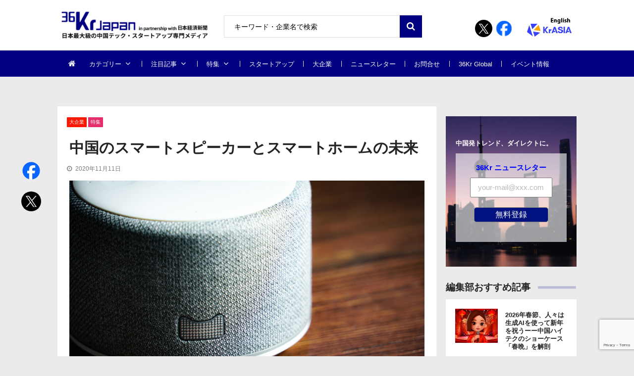

--- FILE ---
content_type: text/html; charset=UTF-8
request_url: https://36kr.jp/104219/
body_size: 34827
content:
<!doctype html>
<html dir="ltr" lang="ja" prefix="og: https://ogp.me/ns#" itemscope itemtype="http://schema.org/WebPage">
<head>
<!-- Google Tag Manager -->
<script>
(function(w, d, s, l, i) {
w[l] = w[l] || [];
w[l].push({
'gtm.start': new Date().getTime(),
event: 'gtm.js'
});
var f = d.getElementsByTagName(s)[0],
j = d.createElement(s),
dl = l != 'dataLayer' ? '&l=' + l : '';
j.async = true;
j.src =
'https://www.googletagmanager.com/gtm.js?id=' + i + dl;
f.parentNode.insertBefore(j, f);
})(window, document, 'script', 'dataLayer', 'GTM-K8ZSKMHG');
</script>
<!-- End Google Tag Manager -->
<meta charset="UTF-8">
<meta name="viewport" content="width=device-width, initial-scale=1">
<link rel="profile" href="https://gmpg.org/xfn/11">
<title>中国のスマートスピーカーとスマートホームの未来 | 36Kr Japan | 最大級の中国テック・スタートアップ専門メディア</title>
<!-- All in One SEO 4.7.7 - aioseo.com -->
<meta name="description" content="スマートスピーカーが普及し、それに繋ぐためのスマート家電、つまりネットワーク・インターネットに接続する家電がいよいよ面…" />
<meta name="robots" content="max-image-preview:large" />
<meta name="author" content="wang"/>
<link rel="canonical" href="https://36kr.jp/104219/" />
<meta name="generator" content="All in One SEO (AIOSEO) 4.7.7" />
<meta property="og:locale" content="ja_JP" />
<meta property="og:site_name" content="36Kr Japan | 最大級の中国テック・スタートアップ専門メディア" />
<meta property="og:type" content="article" />
<meta property="og:title" content="中国のスマートスピーカーとスマートホームの未来 | 36Kr Japan | 最大級の中国テック・スタートアップ専門メディア" />
<meta property="og:description" content="スマートスピーカーが普及し、それに繋ぐためのスマート家電、つまりネットワーク・インターネットに接続する家電がいよいよ面…" />
<meta property="og:url" content="https://36kr.jp/104219/" />
<meta property="fb:app_id" content="304525520318914" />
<meta property="fb:admins" content="100010933920296" />
<meta property="og:image" content="https://36krjp-1316517779.cos.ap-tokyo.myqcloud.com/uploads/2020/04/TMALL-GENIE.jpg" />
<meta property="og:image:secure_url" content="https://36krjp-1316517779.cos.ap-tokyo.myqcloud.com/uploads/2020/04/TMALL-GENIE.jpg" />
<meta property="og:image:width" content="1280" />
<meta property="og:image:height" content="853" />
<meta property="article:tag" content="大企業" />
<meta property="article:tag" content="特集" />
<meta property="article:tag" content="注目記事" />
<meta property="article:tag" content="スマートホーム" />
<meta property="article:tag" content="iot" />
<meta property="article:tag" content="天猫精霊" />
<meta property="article:tag" content="アリババ" />
<meta property="article:tag" content="山谷剛史" />
<meta property="article:tag" content="バイドゥ" />
<meta property="article:tag" content="音声認識" />
<meta property="article:tag" content="スマート家電" />
<meta property="article:tag" content="ファーウェイ" />
<meta property="article:tag" content="スマートスピーカー" />
<meta property="article:tag" content="シャオミ" />
<meta property="article:tag" content="双11" />
<meta property="article:tag" content="テンセント" />
<meta property="article:tag" content="ダブルイレブン" />
<meta property="article:published_time" content="2020-11-11T00:03:00+00:00" />
<meta property="article:modified_time" content="2021-04-09T14:18:50+00:00" />
<meta name="twitter:card" content="summary_large_image" />
<meta name="twitter:site" content="@36krJ" />
<meta name="twitter:title" content="中国のスマートスピーカーとスマートホームの未来 | 36Kr Japan | 最大級の中国テック・スタートアップ専門メディア" />
<meta name="twitter:description" content="スマートスピーカーが普及し、それに繋ぐためのスマート家電、つまりネットワーク・インターネットに接続する家電がいよいよ面…" />
<meta name="twitter:image" content="https://36krjp-1316517779.cos.ap-tokyo.myqcloud.com/uploads/2020/04/TMALL-GENIE.jpg" />
<meta name="google" content="nositelinkssearchbox" />
<script type="application/ld+json" class="aioseo-schema">
{"@context":"https:\/\/schema.org","@graph":[{"@type":"Article","@id":"https:\/\/36kr.jp\/104219\/#article","name":"\u4e2d\u56fd\u306e\u30b9\u30de\u30fc\u30c8\u30b9\u30d4\u30fc\u30ab\u30fc\u3068\u30b9\u30de\u30fc\u30c8\u30db\u30fc\u30e0\u306e\u672a\u6765 | 36Kr Japan | \u6700\u5927\u7d1a\u306e\u4e2d\u56fd\u30c6\u30c3\u30af\u30fb\u30b9\u30bf\u30fc\u30c8\u30a2\u30c3\u30d7\u5c02\u9580\u30e1\u30c7\u30a3\u30a2","headline":"\u4e2d\u56fd\u306e\u30b9\u30de\u30fc\u30c8\u30b9\u30d4\u30fc\u30ab\u30fc\u3068\u30b9\u30de\u30fc\u30c8\u30db\u30fc\u30e0\u306e\u672a\u6765","author":{"@id":"https:\/\/36kr.jp\/author\/wang\/#author"},"publisher":{"@id":"https:\/\/36kr.jp\/#organization"},"image":{"@type":"ImageObject","url":"https:\/\/36krjp-1316517779.cos.ap-tokyo.myqcloud.com\/uploads\/2020\/04\/TMALL-GENIE.jpg","width":1280,"height":853,"caption":"\u5929\u732b\u7cbe\u970a\uff08Tmall Genie\uff09"},"datePublished":"2020-11-11T09:03:00+09:00","dateModified":"2021-04-09T23:18:50+09:00","inLanguage":"ja","mainEntityOfPage":{"@id":"https:\/\/36kr.jp\/104219\/#webpage"},"isPartOf":{"@id":"https:\/\/36kr.jp\/104219\/#webpage"},"articleSection":"\u5927\u4f01\u696d, \u7279\u96c6, \u6ce8\u76ee\u8a18\u4e8b, \u30b9\u30de\u30fc\u30c8\u30db\u30fc\u30e0, IOT, \u5929\u732b\u7cbe\u970a, \u30a2\u30ea\u30d0\u30d0, \u5c71\u8c37\u525b\u53f2, \u30d0\u30a4\u30c9\u30a5, \u97f3\u58f0\u8a8d\u8b58, \u30b9\u30de\u30fc\u30c8\u5bb6\u96fb, \u30d5\u30a1\u30fc\u30a6\u30a7\u30a4, \u30b9\u30de\u30fc\u30c8\u30b9\u30d4\u30fc\u30ab\u30fc, \u30b7\u30e3\u30aa\u30df, \u53cc11, \u30c6\u30f3\u30bb\u30f3\u30c8, \u30c0\u30d6\u30eb\u30a4\u30ec\u30d6\u30f3"},{"@type":"BreadcrumbList","@id":"https:\/\/36kr.jp\/104219\/#breadcrumblist","itemListElement":[{"@type":"ListItem","@id":"https:\/\/36kr.jp\/#listItem","position":1,"name":"\u5bb6"}]},{"@type":"Organization","@id":"https:\/\/36kr.jp\/#organization","name":"36Kr Japan |  \u6700\u5927\u7d1a\u306e\u4e2d\u56fd\u30c6\u30c3\u30af\u30fb\u30b9\u30bf\u30fc\u30c8\u30a2\u30c3\u30d7\u5c02\u9580\u30e1\u30c7\u30a3\u30a2","description":"\u65e5\u672c\u6700\u5927\u7d1a\u306e\u4e2d\u56fd\u30c6\u30c3\u30af\u30fb\u30b9\u30bf\u30fc\u30c8\u30a2\u30c3\u30d7\u5c02\u9580\u30e1\u30c7\u30a3\u30a2\u3002\u65e5\u672c\u7d4c\u6e08\u65b0\u805e\u793e\u3068\u30d1\u30fc\u30c8\u30ca\u30fc\u30b7\u30c3\u30d7\u63d0\u643a\u3002\u30c7\u30b8\u30bf\u30eb\u5316\u3067\u5148\u884c\u3059\u308b\u4e2d\u56fd\u306e\u300c\u4eca\u300d\u304b\u3089\u65e5\u672c\u306e\u672a\u6765\u3092\u8aad\u307f\u53d6\u308d\u3046\u3002","url":"https:\/\/36kr.jp\/","logo":{"@type":"ImageObject","url":"https:\/\/36krjp-1316517779.cos.ap-tokyo.myqcloud.com\/uploads\/2025\/11\/20251119152910cropped-2025111915285836krlogo_2511643524.png","@id":"https:\/\/36kr.jp\/104219\/#organizationLogo","width":390,"height":90},"image":{"@id":"https:\/\/36kr.jp\/104219\/#organizationLogo"}},{"@type":"Person","@id":"https:\/\/36kr.jp\/author\/wang\/#author","url":"https:\/\/36kr.jp\/author\/wang\/","name":"wang","image":{"@type":"ImageObject","@id":"https:\/\/36kr.jp\/104219\/#authorImage","url":"https:\/\/secure.gravatar.com\/avatar\/9c56b8752ef20dee327af91b4ee62565?s=96&d=mm&r=g","width":96,"height":96,"caption":"wang"}},{"@type":"WebPage","@id":"https:\/\/36kr.jp\/104219\/#webpage","url":"https:\/\/36kr.jp\/104219\/","name":"\u4e2d\u56fd\u306e\u30b9\u30de\u30fc\u30c8\u30b9\u30d4\u30fc\u30ab\u30fc\u3068\u30b9\u30de\u30fc\u30c8\u30db\u30fc\u30e0\u306e\u672a\u6765 | 36Kr Japan | \u6700\u5927\u7d1a\u306e\u4e2d\u56fd\u30c6\u30c3\u30af\u30fb\u30b9\u30bf\u30fc\u30c8\u30a2\u30c3\u30d7\u5c02\u9580\u30e1\u30c7\u30a3\u30a2","description":"\u30b9\u30de\u30fc\u30c8\u30b9\u30d4\u30fc\u30ab\u30fc\u304c\u666e\u53ca\u3057\u3001\u305d\u308c\u306b\u7e4b\u3050\u305f\u3081\u306e\u30b9\u30de\u30fc\u30c8\u5bb6\u96fb\u3001\u3064\u307e\u308a\u30cd\u30c3\u30c8\u30ef\u30fc\u30af\u30fb\u30a4\u30f3\u30bf\u30fc\u30cd\u30c3\u30c8\u306b\u63a5\u7d9a\u3059\u308b\u5bb6\u96fb\u304c\u3044\u3088\u3044\u3088\u9762\u2026","inLanguage":"ja","isPartOf":{"@id":"https:\/\/36kr.jp\/#website"},"breadcrumb":{"@id":"https:\/\/36kr.jp\/104219\/#breadcrumblist"},"author":{"@id":"https:\/\/36kr.jp\/author\/wang\/#author"},"creator":{"@id":"https:\/\/36kr.jp\/author\/wang\/#author"},"image":{"@type":"ImageObject","url":"https:\/\/36krjp-1316517779.cos.ap-tokyo.myqcloud.com\/uploads\/2020\/04\/TMALL-GENIE.jpg","@id":"https:\/\/36kr.jp\/104219\/#mainImage","width":1280,"height":853,"caption":"\u5929\u732b\u7cbe\u970a\uff08Tmall Genie\uff09"},"primaryImageOfPage":{"@id":"https:\/\/36kr.jp\/104219\/#mainImage"},"datePublished":"2020-11-11T09:03:00+09:00","dateModified":"2021-04-09T23:18:50+09:00"},{"@type":"WebSite","@id":"https:\/\/36kr.jp\/#website","url":"https:\/\/36kr.jp\/","name":"36Kr Japan | \u6700\u5927\u7d1a\u306e\u4e2d\u56fd\u30c6\u30c3\u30af\u30fb\u30b9\u30bf\u30fc\u30c8\u30a2\u30c3\u30d7\u5c02\u9580\u30e1\u30c7\u30a3\u30a2","description":"\u65e5\u672c\u6700\u5927\u7d1a\u306e\u4e2d\u56fd\u30c6\u30c3\u30af\u30fb\u30b9\u30bf\u30fc\u30c8\u30a2\u30c3\u30d7\u5c02\u9580\u30e1\u30c7\u30a3\u30a2\u3002\u65e5\u672c\u7d4c\u6e08\u65b0\u805e\u793e\u3068\u30d1\u30fc\u30c8\u30ca\u30fc\u30b7\u30c3\u30d7\u63d0\u643a\u3002\u30c7\u30b8\u30bf\u30eb\u5316\u3067\u5148\u884c\u3059\u308b\u4e2d\u56fd\u306e\u300c\u4eca\u300d\u304b\u3089\u65e5\u672c\u306e\u672a\u6765\u3092\u8aad\u307f\u53d6\u308d\u3046\u3002","inLanguage":"ja","publisher":{"@id":"https:\/\/36kr.jp\/#organization"}}]}
</script>
<!-- All in One SEO -->
<link rel='dns-prefetch' href='//36kr.jp' />
<link rel='dns-prefetch' href='//fonts.googleapis.com' />
<link rel="alternate" type="application/rss+xml" title="36Kr Japan |  最大級の中国テック・スタートアップ専門メディア &raquo; フィード" href="https://36kr.jp/feed/" />
<link rel="alternate" type="application/rss+xml" title="36Kr Japan |  最大級の中国テック・スタートアップ専門メディア &raquo; コメントフィード" href="https://36kr.jp/comments/feed/" />
<script type="text/javascript" id="wpp-js" src="https://36kr.jp/media/wp-content/plugins/wordpress-popular-posts/assets/js/wpp.min.js?ver=7.2.0" data-sampling="1" data-sampling-rate="100" data-api-url="https://36kr.jp/wp-json/wordpress-popular-posts" data-post-id="104219" data-token="4560cfdc45" data-lang="0" data-debug="0"></script>
<link rel="alternate" type="application/rss+xml" title="36Kr Japan |  最大級の中国テック・スタートアップ専門メディア &raquo; 中国のスマートスピーカーとスマートホームの未来 のコメントのフィード" href="https://36kr.jp/104219/feed/" />
<script type="text/javascript">
/* <![CDATA[ */
window._wpemojiSettings = {"baseUrl":"https:\/\/s.w.org\/images\/core\/emoji\/15.0.3\/72x72\/","ext":".png","svgUrl":"https:\/\/s.w.org\/images\/core\/emoji\/15.0.3\/svg\/","svgExt":".svg","source":{"concatemoji":"https:\/\/36kr.jp\/media\/wp-includes\/js\/wp-emoji-release.min.js?ver=6.6.4"}};
/*! This file is auto-generated */
!function(i,n){var o,s,e;function c(e){try{var t={supportTests:e,timestamp:(new Date).valueOf()};sessionStorage.setItem(o,JSON.stringify(t))}catch(e){}}function p(e,t,n){e.clearRect(0,0,e.canvas.width,e.canvas.height),e.fillText(t,0,0);var t=new Uint32Array(e.getImageData(0,0,e.canvas.width,e.canvas.height).data),r=(e.clearRect(0,0,e.canvas.width,e.canvas.height),e.fillText(n,0,0),new Uint32Array(e.getImageData(0,0,e.canvas.width,e.canvas.height).data));return t.every(function(e,t){return e===r[t]})}function u(e,t,n){switch(t){case"flag":return n(e,"\ud83c\udff3\ufe0f\u200d\u26a7\ufe0f","\ud83c\udff3\ufe0f\u200b\u26a7\ufe0f")?!1:!n(e,"\ud83c\uddfa\ud83c\uddf3","\ud83c\uddfa\u200b\ud83c\uddf3")&&!n(e,"\ud83c\udff4\udb40\udc67\udb40\udc62\udb40\udc65\udb40\udc6e\udb40\udc67\udb40\udc7f","\ud83c\udff4\u200b\udb40\udc67\u200b\udb40\udc62\u200b\udb40\udc65\u200b\udb40\udc6e\u200b\udb40\udc67\u200b\udb40\udc7f");case"emoji":return!n(e,"\ud83d\udc26\u200d\u2b1b","\ud83d\udc26\u200b\u2b1b")}return!1}function f(e,t,n){var r="undefined"!=typeof WorkerGlobalScope&&self instanceof WorkerGlobalScope?new OffscreenCanvas(300,150):i.createElement("canvas"),a=r.getContext("2d",{willReadFrequently:!0}),o=(a.textBaseline="top",a.font="600 32px Arial",{});return e.forEach(function(e){o[e]=t(a,e,n)}),o}function t(e){var t=i.createElement("script");t.src=e,t.defer=!0,i.head.appendChild(t)}"undefined"!=typeof Promise&&(o="wpEmojiSettingsSupports",s=["flag","emoji"],n.supports={everything:!0,everythingExceptFlag:!0},e=new Promise(function(e){i.addEventListener("DOMContentLoaded",e,{once:!0})}),new Promise(function(t){var n=function(){try{var e=JSON.parse(sessionStorage.getItem(o));if("object"==typeof e&&"number"==typeof e.timestamp&&(new Date).valueOf()<e.timestamp+604800&&"object"==typeof e.supportTests)return e.supportTests}catch(e){}return null}();if(!n){if("undefined"!=typeof Worker&&"undefined"!=typeof OffscreenCanvas&&"undefined"!=typeof URL&&URL.createObjectURL&&"undefined"!=typeof Blob)try{var e="postMessage("+f.toString()+"("+[JSON.stringify(s),u.toString(),p.toString()].join(",")+"));",r=new Blob([e],{type:"text/javascript"}),a=new Worker(URL.createObjectURL(r),{name:"wpTestEmojiSupports"});return void(a.onmessage=function(e){c(n=e.data),a.terminate(),t(n)})}catch(e){}c(n=f(s,u,p))}t(n)}).then(function(e){for(var t in e)n.supports[t]=e[t],n.supports.everything=n.supports.everything&&n.supports[t],"flag"!==t&&(n.supports.everythingExceptFlag=n.supports.everythingExceptFlag&&n.supports[t]);n.supports.everythingExceptFlag=n.supports.everythingExceptFlag&&!n.supports.flag,n.DOMReady=!1,n.readyCallback=function(){n.DOMReady=!0}}).then(function(){return e}).then(function(){var e;n.supports.everything||(n.readyCallback(),(e=n.source||{}).concatemoji?t(e.concatemoji):e.wpemoji&&e.twemoji&&(t(e.twemoji),t(e.wpemoji)))}))}((window,document),window._wpemojiSettings);
/* ]]> */
</script>
<style id='wp-emoji-styles-inline-css' type='text/css'>
img.wp-smiley, img.emoji {
display: inline !important;
border: none !important;
box-shadow: none !important;
height: 1em !important;
width: 1em !important;
margin: 0 0.07em !important;
vertical-align: -0.1em !important;
background: none !important;
padding: 0 !important;
}
</style>
<link rel='stylesheet' id='wp-block-library-css' href='https://36kr.jp/media/wp-includes/css/dist/block-library/style.min.css?ver=6.6.4' type='text/css' media='all' />
<style id='classic-theme-styles-inline-css' type='text/css'>
/*! This file is auto-generated */
.wp-block-button__link{color:#fff;background-color:#32373c;border-radius:9999px;box-shadow:none;text-decoration:none;padding:calc(.667em + 2px) calc(1.333em + 2px);font-size:1.125em}.wp-block-file__button{background:#32373c;color:#fff;text-decoration:none}
</style>
<style id='global-styles-inline-css' type='text/css'>
:root{--wp--preset--aspect-ratio--square: 1;--wp--preset--aspect-ratio--4-3: 4/3;--wp--preset--aspect-ratio--3-4: 3/4;--wp--preset--aspect-ratio--3-2: 3/2;--wp--preset--aspect-ratio--2-3: 2/3;--wp--preset--aspect-ratio--16-9: 16/9;--wp--preset--aspect-ratio--9-16: 9/16;--wp--preset--color--black: #000000;--wp--preset--color--cyan-bluish-gray: #abb8c3;--wp--preset--color--white: #ffffff;--wp--preset--color--pale-pink: #f78da7;--wp--preset--color--vivid-red: #cf2e2e;--wp--preset--color--luminous-vivid-orange: #ff6900;--wp--preset--color--luminous-vivid-amber: #fcb900;--wp--preset--color--light-green-cyan: #7bdcb5;--wp--preset--color--vivid-green-cyan: #00d084;--wp--preset--color--pale-cyan-blue: #8ed1fc;--wp--preset--color--vivid-cyan-blue: #0693e3;--wp--preset--color--vivid-purple: #9b51e0;--wp--preset--gradient--vivid-cyan-blue-to-vivid-purple: linear-gradient(135deg,rgba(6,147,227,1) 0%,rgb(155,81,224) 100%);--wp--preset--gradient--light-green-cyan-to-vivid-green-cyan: linear-gradient(135deg,rgb(122,220,180) 0%,rgb(0,208,130) 100%);--wp--preset--gradient--luminous-vivid-amber-to-luminous-vivid-orange: linear-gradient(135deg,rgba(252,185,0,1) 0%,rgba(255,105,0,1) 100%);--wp--preset--gradient--luminous-vivid-orange-to-vivid-red: linear-gradient(135deg,rgba(255,105,0,1) 0%,rgb(207,46,46) 100%);--wp--preset--gradient--very-light-gray-to-cyan-bluish-gray: linear-gradient(135deg,rgb(238,238,238) 0%,rgb(169,184,195) 100%);--wp--preset--gradient--cool-to-warm-spectrum: linear-gradient(135deg,rgb(74,234,220) 0%,rgb(151,120,209) 20%,rgb(207,42,186) 40%,rgb(238,44,130) 60%,rgb(251,105,98) 80%,rgb(254,248,76) 100%);--wp--preset--gradient--blush-light-purple: linear-gradient(135deg,rgb(255,206,236) 0%,rgb(152,150,240) 100%);--wp--preset--gradient--blush-bordeaux: linear-gradient(135deg,rgb(254,205,165) 0%,rgb(254,45,45) 50%,rgb(107,0,62) 100%);--wp--preset--gradient--luminous-dusk: linear-gradient(135deg,rgb(255,203,112) 0%,rgb(199,81,192) 50%,rgb(65,88,208) 100%);--wp--preset--gradient--pale-ocean: linear-gradient(135deg,rgb(255,245,203) 0%,rgb(182,227,212) 50%,rgb(51,167,181) 100%);--wp--preset--gradient--electric-grass: linear-gradient(135deg,rgb(202,248,128) 0%,rgb(113,206,126) 100%);--wp--preset--gradient--midnight: linear-gradient(135deg,rgb(2,3,129) 0%,rgb(40,116,252) 100%);--wp--preset--font-size--small: 13px;--wp--preset--font-size--medium: 20px;--wp--preset--font-size--large: 36px;--wp--preset--font-size--x-large: 42px;--wp--preset--spacing--20: 0.44rem;--wp--preset--spacing--30: 0.67rem;--wp--preset--spacing--40: 1rem;--wp--preset--spacing--50: 1.5rem;--wp--preset--spacing--60: 2.25rem;--wp--preset--spacing--70: 3.38rem;--wp--preset--spacing--80: 5.06rem;--wp--preset--shadow--natural: 6px 6px 9px rgba(0, 0, 0, 0.2);--wp--preset--shadow--deep: 12px 12px 50px rgba(0, 0, 0, 0.4);--wp--preset--shadow--sharp: 6px 6px 0px rgba(0, 0, 0, 0.2);--wp--preset--shadow--outlined: 6px 6px 0px -3px rgba(255, 255, 255, 1), 6px 6px rgba(0, 0, 0, 1);--wp--preset--shadow--crisp: 6px 6px 0px rgba(0, 0, 0, 1);}:where(.is-layout-flex){gap: 0.5em;}:where(.is-layout-grid){gap: 0.5em;}body .is-layout-flex{display: flex;}.is-layout-flex{flex-wrap: wrap;align-items: center;}.is-layout-flex > :is(*, div){margin: 0;}body .is-layout-grid{display: grid;}.is-layout-grid > :is(*, div){margin: 0;}:where(.wp-block-columns.is-layout-flex){gap: 2em;}:where(.wp-block-columns.is-layout-grid){gap: 2em;}:where(.wp-block-post-template.is-layout-flex){gap: 1.25em;}:where(.wp-block-post-template.is-layout-grid){gap: 1.25em;}.has-black-color{color: var(--wp--preset--color--black) !important;}.has-cyan-bluish-gray-color{color: var(--wp--preset--color--cyan-bluish-gray) !important;}.has-white-color{color: var(--wp--preset--color--white) !important;}.has-pale-pink-color{color: var(--wp--preset--color--pale-pink) !important;}.has-vivid-red-color{color: var(--wp--preset--color--vivid-red) !important;}.has-luminous-vivid-orange-color{color: var(--wp--preset--color--luminous-vivid-orange) !important;}.has-luminous-vivid-amber-color{color: var(--wp--preset--color--luminous-vivid-amber) !important;}.has-light-green-cyan-color{color: var(--wp--preset--color--light-green-cyan) !important;}.has-vivid-green-cyan-color{color: var(--wp--preset--color--vivid-green-cyan) !important;}.has-pale-cyan-blue-color{color: var(--wp--preset--color--pale-cyan-blue) !important;}.has-vivid-cyan-blue-color{color: var(--wp--preset--color--vivid-cyan-blue) !important;}.has-vivid-purple-color{color: var(--wp--preset--color--vivid-purple) !important;}.has-black-background-color{background-color: var(--wp--preset--color--black) !important;}.has-cyan-bluish-gray-background-color{background-color: var(--wp--preset--color--cyan-bluish-gray) !important;}.has-white-background-color{background-color: var(--wp--preset--color--white) !important;}.has-pale-pink-background-color{background-color: var(--wp--preset--color--pale-pink) !important;}.has-vivid-red-background-color{background-color: var(--wp--preset--color--vivid-red) !important;}.has-luminous-vivid-orange-background-color{background-color: var(--wp--preset--color--luminous-vivid-orange) !important;}.has-luminous-vivid-amber-background-color{background-color: var(--wp--preset--color--luminous-vivid-amber) !important;}.has-light-green-cyan-background-color{background-color: var(--wp--preset--color--light-green-cyan) !important;}.has-vivid-green-cyan-background-color{background-color: var(--wp--preset--color--vivid-green-cyan) !important;}.has-pale-cyan-blue-background-color{background-color: var(--wp--preset--color--pale-cyan-blue) !important;}.has-vivid-cyan-blue-background-color{background-color: var(--wp--preset--color--vivid-cyan-blue) !important;}.has-vivid-purple-background-color{background-color: var(--wp--preset--color--vivid-purple) !important;}.has-black-border-color{border-color: var(--wp--preset--color--black) !important;}.has-cyan-bluish-gray-border-color{border-color: var(--wp--preset--color--cyan-bluish-gray) !important;}.has-white-border-color{border-color: var(--wp--preset--color--white) !important;}.has-pale-pink-border-color{border-color: var(--wp--preset--color--pale-pink) !important;}.has-vivid-red-border-color{border-color: var(--wp--preset--color--vivid-red) !important;}.has-luminous-vivid-orange-border-color{border-color: var(--wp--preset--color--luminous-vivid-orange) !important;}.has-luminous-vivid-amber-border-color{border-color: var(--wp--preset--color--luminous-vivid-amber) !important;}.has-light-green-cyan-border-color{border-color: var(--wp--preset--color--light-green-cyan) !important;}.has-vivid-green-cyan-border-color{border-color: var(--wp--preset--color--vivid-green-cyan) !important;}.has-pale-cyan-blue-border-color{border-color: var(--wp--preset--color--pale-cyan-blue) !important;}.has-vivid-cyan-blue-border-color{border-color: var(--wp--preset--color--vivid-cyan-blue) !important;}.has-vivid-purple-border-color{border-color: var(--wp--preset--color--vivid-purple) !important;}.has-vivid-cyan-blue-to-vivid-purple-gradient-background{background: var(--wp--preset--gradient--vivid-cyan-blue-to-vivid-purple) !important;}.has-light-green-cyan-to-vivid-green-cyan-gradient-background{background: var(--wp--preset--gradient--light-green-cyan-to-vivid-green-cyan) !important;}.has-luminous-vivid-amber-to-luminous-vivid-orange-gradient-background{background: var(--wp--preset--gradient--luminous-vivid-amber-to-luminous-vivid-orange) !important;}.has-luminous-vivid-orange-to-vivid-red-gradient-background{background: var(--wp--preset--gradient--luminous-vivid-orange-to-vivid-red) !important;}.has-very-light-gray-to-cyan-bluish-gray-gradient-background{background: var(--wp--preset--gradient--very-light-gray-to-cyan-bluish-gray) !important;}.has-cool-to-warm-spectrum-gradient-background{background: var(--wp--preset--gradient--cool-to-warm-spectrum) !important;}.has-blush-light-purple-gradient-background{background: var(--wp--preset--gradient--blush-light-purple) !important;}.has-blush-bordeaux-gradient-background{background: var(--wp--preset--gradient--blush-bordeaux) !important;}.has-luminous-dusk-gradient-background{background: var(--wp--preset--gradient--luminous-dusk) !important;}.has-pale-ocean-gradient-background{background: var(--wp--preset--gradient--pale-ocean) !important;}.has-electric-grass-gradient-background{background: var(--wp--preset--gradient--electric-grass) !important;}.has-midnight-gradient-background{background: var(--wp--preset--gradient--midnight) !important;}.has-small-font-size{font-size: var(--wp--preset--font-size--small) !important;}.has-medium-font-size{font-size: var(--wp--preset--font-size--medium) !important;}.has-large-font-size{font-size: var(--wp--preset--font-size--large) !important;}.has-x-large-font-size{font-size: var(--wp--preset--font-size--x-large) !important;}
:where(.wp-block-post-template.is-layout-flex){gap: 1.25em;}:where(.wp-block-post-template.is-layout-grid){gap: 1.25em;}
:where(.wp-block-columns.is-layout-flex){gap: 2em;}:where(.wp-block-columns.is-layout-grid){gap: 2em;}
:root :where(.wp-block-pullquote){font-size: 1.5em;line-height: 1.6;}
</style>
<link rel='stylesheet' id='contact-form-7-css' href='https://36kr.jp/media/wp-content/plugins/contact-form-7/includes/css/styles.css?ver=6.0.2' type='text/css' media='all' />
<link rel='stylesheet' id='bwg_fonts-css' href='https://36kr.jp/media/wp-content/plugins/photo-gallery/css/bwg-fonts/fonts.css?ver=0.0.1' type='text/css' media='all' />
<link rel='stylesheet' id='sumoselect-css' href='https://36kr.jp/media/wp-content/plugins/photo-gallery/css/sumoselect.min.css?ver=3.4.6' type='text/css' media='all' />
<link rel='stylesheet' id='mCustomScrollbar-css' href='https://36kr.jp/media/wp-content/plugins/photo-gallery/css/jquery.mCustomScrollbar.min.css?ver=3.1.5' type='text/css' media='all' />
<link rel='stylesheet' id='bwg_googlefonts-css' href='https://fonts.googleapis.com/css?family=Ubuntu&#038;subset=greek,latin,greek-ext,vietnamese,cyrillic-ext,latin-ext,cyrillic' type='text/css' media='all' />
<link rel='stylesheet' id='bwg_frontend-css' href='https://36kr.jp/media/wp-content/plugins/photo-gallery/css/styles.min.css?ver=2.8.21' type='text/css' media='all' />
<link rel='stylesheet' id='vmagazine-shortcodes-front-css' href='https://36kr.jp/media/wp-content/plugins/vmagazine-companion/assets/css/shortcodes.css?ver=6.6.4' type='text/css' media='all' />
<link rel='stylesheet' id='wordpress-popular-posts-css-css' href='https://36kr.jp/media/wp-content/plugins/wordpress-popular-posts/assets/css/wpp.css?ver=7.2.0' type='text/css' media='all' />
<link rel='stylesheet' id='vmagazine-google-fonts-css' href='//fonts.googleapis.com/css?family=Open+Sans%3A400%2C600%2C700%2C400italic%2C300%7CPoppins%3A300%2C400%2C500%2C600%2C700%7CMontserrat%3A300%2C300i%2C400%2C800%2C800i%7CLato%3A300%2C400%2C700%2C900&#038;ver=6.6.4' type='text/css' media='all' />
<link rel='stylesheet' id='scrollbar-style-css' href='https://36kr.jp/media/wp-content/themes/36kr/assets/library/mCustomScrollbar/jquery.mCustomScrollbar.min.css?ver=1.0.1' type='text/css' media='all' />
<link rel='stylesheet' id='elegant-fonts-css' href='https://36kr.jp/media/wp-content/themes/36kr/assets/library/elegant_font/HTML-CSS/style.css?ver=1.0.1' type='text/css' media='all' />
<link rel='stylesheet' id='lightslider-style-css' href='https://36kr.jp/media/wp-content/themes/36kr/assets/library/lightslider/lightslider.css?ver=1.0.1' type='text/css' media='all' />
<link rel='stylesheet' id='font-awesome-style-css' href='https://36kr.jp/media/wp-content/themes/36kr/assets/library/font-awesome/css/font-awesome.min.css?ver=1.0.1' type='text/css' media='all' />
<link rel='stylesheet' id='animate-css-css' href='https://36kr.jp/media/wp-content/themes/36kr/assets/css/animate.css?ver=1.0.1' type='text/css' media='all' />
<link rel='stylesheet' id='prettyPhoto-style-css' href='https://36kr.jp/media/wp-content/themes/36kr/assets/library/prettyPhoto/css/prettyPhoto.css?ver=1.0.1' type='text/css' media='all' />
<link rel='stylesheet' id='slick-style-css' href='https://36kr.jp/media/wp-content/themes/36kr/assets/library/slick/slick.css?ver=1.0.1' type='text/css' media='all' />
<link rel='stylesheet' id='slick-style1-css' href='https://36kr.jp/media/wp-content/themes/36kr/assets/library/slick/slick-theme.css?ver=1.0.1' type='text/css' media='all' />
<link rel='stylesheet' id='vmagazine-style-css' href='https://36kr.jp/media/wp-content/themes/36kr/style.css?ver=1.0.1' type='text/css' media='all' />
<style id='vmagazine-style-inline-css' type='text/css'>
.entry-content p{
font-family : Lato;
font-weight : 400;
text-decoration : none;
text-transform : none;
font-size : 16px;
line-height : 1.5;
color : #161616;
} .entry-content h1{
font-family : Lato;
font-weight : 700;
text-decoration : none;
text-transform : none;
font-size : 30px;
line-height : 1.1;
color : #252525;
} .entry-content h2{
font-family : Lato;
font-weight : 700;
text-decoration : none;
text-transform : none;
font-size : 26px;
line-height : 1.1;
color : #252525;
} .entry-content h3{
font-family : Lato;
font-weight : 700;
text-decoration : none;
text-transform : none;
font-size : 22px;
line-height : 1.1;
color : #252525;
} .entry-content h4{
font-family : Lato;
font-weight : 700;
text-decoration : none;
text-transform : none;
font-size : 20px;
line-height : 1.1;
color : #252525;
} .entry-content h5{
font-family : Lato;
font-weight : 700;
text-decoration : none;
text-transform : none;
font-size : 18px;
line-height : 1.1;
color : #252525;
} .entry-content h6{
font-family : Lato;
font-weight : 700;
text-decoration : none;
text-transform : none;
font-size : 16px;
line-height : 1.1;
color : #252525;
}header.header-layout2 nav.main-navigation .nav-wrapper .menu-mmnu-container ul li.menu-item a,
header.header-layout1 nav.main-navigation .nav-wrapper .menu-mmnu-container ul li.menu-item a, header.header-layout3 nav.main-navigation .nav-wrapper .menu-mmnu-container ul li.menu-item a,
header.header-layout4 nav.main-navigation .nav-wrapper .menu-mmnu-container ul li.menu-item a{
font-family : Lato;
font-style : normal;
font-weight : 400;
text-decoration : none;
text-transform : uppercase;
font-size : 13px;
color : #fff;
}
.no-js #loader { display: none; }
.js #loader { display: block; position: absolute; left: 100px; top: 0; }
.vmagazine-preloader {
position: fixed;
left: 0px;
top: 0px;
width: 100%;
height: 100%;
z-index: 9999999;
background: url(https://36kr.jp/media/wp-content/themes/36kr/assets/images/preloader/default.gif) center no-repeat #fff;
}
span.cat-links .cat-13138{
background: #e52d6d;
}
span.cat-links .cat-15673{
background: #e52d6d;
}
span.cat-links .cat-16185{
background: #e52d6d;
}
span.cat-links .cat-17614{
background: #e52d6d;
}
span.cat-links .cat-22076{
background: #e52d6d;
}
span.cat-links .cat-23041{
background: #e52d6d;
}
span.cat-links .cat-3822{
background: #fb1700;
}
span.cat-links .cat-172{
background: #2e44ea;
}
span.cat-links .cat-3703{
background: #3d32ff;
}
span.cat-links .cat-3823{
background: #1a31d6;
}
span.cat-links .cat-173{
background: #6325ba;
}
span.cat-links .cat-175{
background: #fc9e32;
}
span.cat-links .cat-3828{
background: #e52d6d;
}
span.cat-links .cat-6615{
background: #e52d6d;
}
span.cat-links .cat-3824{
background: #e52d6d;
}
span.cat-links .cat-527{
background: #e52d6d;
}
span.cat-links .cat-1{
background: #0c0000;
}
span.cat-links .cat-3825{
background: #8927e2;
}
span.cat-links .cat-528{
background: #e52d6d;
}
span.cat-links .cat-732{
background: #31aad6;
}
span.cat-links .cat-610{
background: #e52d6d;
}
span.cat-links .cat-824{
background: #22ad24;
}
span.cat-links .cat-3313{
background: #313131;
}
span.cat-links .cat-174{
background: #d62a2a;
}
span.cat-links .cat-632{
background: #e52d6d;
}
span.cat-links .cat-2671{
background: #e52d6d;
}
span.cat-links .cat-207{
background: #e52d6d;
}
span.cat-links .cat-478{
background: #e52d6d;
}
span.cat-links .cat-448{
background: #e52d6d;
}
span.cat-links .cat-176{
background: #bcbcbc;
}
span.cat-links .cat-220{
background: #e52d6d;
}
.mob-search-form,.mobile-navigation{
background-image: url(https://36kr.jp/media/wp-content/uploads/2019/10/36logo_gnocy_02.png);
background-position-y: center;
background-position-x: center;
background-attachment: scroll;
background-repeat: no-repeat;
}
.vmagazine-mobile-search-wrapper .mob-search-form .img-overlay,.vmagazine-mobile-navigation-wrapper .mobile-navigation .img-overlay{
background-color: rgba(35, 40, 44, 0.74);
}
.vmagazine-home-wrapp{
max-width: 1200px;
}
.vmagazine-ticker-wrapper .default-layout .vmagazine-ticker-caption span, 
.vmagazine-ticker-wrapper .layout-two .vmagazine-ticker-caption span,
header.header-layout4 nav.main-navigation .nav-wrapper .menu-mmnu-container ul li.menu-item a:hover,
a.scrollup,a.scrollup:hover,.widget .tagcloud a:hover,span.cat-links a,.entry-footer .edit-link a.post-edit-link,
.template-three .widget-title:before, .template-three .block-title:before,.template-three .widget-title span, .template-three .block-title span,.widget-title:after, .block-title:after,
.template-four .widget-title span, .template-four .block-title span, .template-four .vmagazine-container #primary.vmagazine-content .vmagazine-related-wrapper h4.related-title span.title-bg, .template-four .comment-respond h4.comment-reply-title span, .template-four .vmagazine-container #primary.vmagazine-content .post-review-wrapper h4.section-title span,.template-five .widget-title:before, .template-five .block-title:before,
.template-five .widget-title span, .template-five .block-title span,.vmagazine-archive-layout2 .vmagazine-container main.site-main article .archive-post .entry-content a.vmagazine-archive-more, .vmagazine-archive-layout2 .vmagazine-container main.site-main article .archive-post .entry-content a.vmagazine-archive-more, .vmagazine-archive-layout2 .vmagazine-container main.site-main article .archive-post .entry-content a.vmagazine-archive-more,.vmagazine-container #primary.vmagazine-content .vmagazine-related-wrapper h4.related-title:after, .vmagazine-container #primary.vmagazine-content .post-review-wrapper .section-title:after, .vmagazine-container #primary.vmagazine-content .comment-respond .comment-reply-title:after,
.vmagazine-container #primary.vmagazine-content .comment-respond .comment-form .form-submit input.submit,.widget .custom-html-widget .tnp-field-button input.tnp-button,.woocommerce-page .vmagazine-container.sidebar-shop .widget_price_filter .ui-slider .ui-slider-range,.woocommerce-page .vmagazine-container.sidebar-shop ul.products li.product .product-img-wrap a.button,.woocommerce-page .vmagazine-container.sidebar-shop ul.products li.product .onsale, .sidebar-shop .sale span.onsale,.woocommerce #respond input#submit.alt, .woocommerce a.button.alt, .woocommerce button.button.alt, .woocommerce input.button.alt,.woocommerce #respond input#submit.alt:hover, .woocommerce a.button.alt:hover, .woocommerce button.button.alt:hover, .woocommerce input.button.alt:hover,.woocommerce #respond input#submit, .woocommerce a.button, .woocommerce button.button, .woocommerce input.button,.woocommerce #respond input#submit:hover, .woocommerce a.button:hover, .woocommerce button.button:hover, .woocommerce input.button:hover,header ul.site-header-cart li span.count,
header ul.site-header-cart li.cart-items .widget_shopping_cart p.woocommerce-mini-cart__buttons a.button:hover,
.widget .tagcloud a:hover, .top-footer-wrap .vmagazine-container .widget.widget_tag_cloud .tagcloud a:hover,
header.header-layout3 .site-main-nav-wrapper .top-right .vmagazine-search-form-primary form.search-form label:before,
.vmagazine-archive-layout1 .vmagazine-container #primary article .archive-wrapper .entry-content a.vmagazine-archive-more,
.vmagazine-container #primary.vmagazine-content .entry-content nav.post-navigation .nav-links a:hover:before,
.vmagazine-archive-layout4 .vmagazine-container #primary article .entry-content a.vmagazine-archive-more,
header.header-layout2 .logo-ad-wrapper .middle-search form.search-form:after,
.ap_toggle .ap_toggle_title,.ap_tagline_box.ap-bg-box,.ap-team .member-social-group a, .horizontal .ap_tab_group .tab-title.active, .horizontal .ap_tab_group .tab-title.hover, .vertical .ap_tab_group .tab-title.active, .vertical .ap_tab_group .tab-title.hover,
.template-three .vmagazine-container #primary.vmagazine-content .post-review-wrapper h4.section-title span, .template-three .vmagazine-container #primary.vmagazine-content .vmagazine-related-wrapper h4.related-title span, .template-three .vmagazine-container #primary.vmagazine-content .comment-respond h4.comment-reply-title span, .template-three .vmagazine-container #primary.vmagazine-content .post-review-wrapper h4.section-title span.title-bg,
.template-three .vmagazine-container #primary.vmagazine-content .post-review-wrapper h4.section-title:before, .template-three .vmagazine-container #primary.vmagazine-content .vmagazine-related-wrapper h4.related-title:before, .template-three .vmagazine-container #primary.vmagazine-content .comment-respond h4.comment-reply-title:before, .template-three .vmagazine-container #primary.vmagazine-content .post-review-wrapper h4.section-title:before,
.vmagazine-container #primary.vmagazine-content .post-password-form input[type='submit'],
.woocommerce .cart .button, .woocommerce .cart input.button,
.dot_1,.vmagazine-grid-list.list #loading-grid .dot_1,
span.view-all a:hover,.block-post-wrapper.block_layout_3 .view-all a:hover,
.vmagazine-post-col.block_layout_1 span.view-all a:hover,
.vmagazine-mul-cat.block-post-wrapper.layout-two .block-content-wrapper .right-posts-wrapper .view-all a:hover,
.block-post-wrapper.list .gl-posts a.vm-ajax-load-more:hover, .block-post-wrapper.grid-two .gl-posts a.vm-ajax-load-more:hover,
.vmagazine-cat-slider.block-post-wrapper.block_layout_1 .content-wrapper-featured-slider .lSSlideWrapper li.single-post .post-caption p span.read-more a,.template-five .vmagazine-container #primary.vmagazine-content .comment-respond .comment-reply-title span.title-bg,
.template-three .vmagazine-container #primary.vmagazine-content .vmagazine-author-metabox h4.box-title span.title-bg,
.template-three .vmagazine-container #primary.vmagazine-content .vmagazine-author-metabox h4.box-title::before,
.vmagazine-container #primary.vmagazine-content .vmagazine-author-metabox .box-title::after,
.template-five .vmagazine-container #primary.vmagazine-content .vmagazine-related-wrapper h4.related-title span.title-bg,
.template-five .vmagazine-container #primary.vmagazine-content .vmagazine-author-metabox .box-title span.title-bg,
.middle-search .block-loader .dot_1,.no-results.not-found form.search-form input.search-submit,
.widget_vmagazine_categories_tabbed .vmagazine-tabbed-wrapper ul#vmagazine-widget-tabbed li.active a, .widget_vmagazine_categories_tabbed .vmagazine-tabbed-wrapper ul#vmagazine-widget-tabbed li a:hover,
.vmagazine-container #primary .entry-content .post-tag .tags-links a
{
background: #000080;
}
a:hover,.vmagazine-ticker-wrapper .layout-two .ticker-tags ul li a:hover,
header.header-layout2 nav.main-navigation .nav-wrapper .index-icon a:hover, header.header-layout1 nav.main-navigation .nav-wrapper .index-icon a:hover, header.header-layout3 nav.main-navigation .nav-wrapper .index-icon a:hover, header.header-layout4 nav.main-navigation .nav-wrapper .index-icon a:hover,
.widget.widget_categories ul li,.widget.widget_categories ul li a:hover,footer .buttom-footer.footer_one .footer-credit .footer-social ul.social li a:hover,header.header-layout4 .logo-wrapper-section .vmagazine-container .social-icons ul.social li a:hover,header.header-layout2 nav.main-navigation .nav-wrapper .menu-mmnu-container ul li.menu-item .sub-menu li a:hover, header.header-layout1 nav.main-navigation .nav-wrapper .menu-mmnu-container ul li.menu-item .sub-menu li a:hover, header.header-layout3 nav.main-navigation .nav-wrapper .menu-mmnu-container ul li.menu-item .sub-menu li a:hover, header.header-layout4 nav.main-navigation .nav-wrapper .menu-mmnu-container ul li.menu-item .sub-menu li a:hover,header.header-layout2 nav.main-navigation .nav-wrapper .menu-mmnu-container ul li.menu-item .sub-menu.mega-sub-menu .ap-mega-menu-con-wrap .cat-con-section .menu-post-block h3 a:hover, header.header-layout1 nav.main-navigation .nav-wrapper .menu-mmnu-container ul li.menu-item .sub-menu.mega-sub-menu .ap-mega-menu-con-wrap .cat-con-section .menu-post-block h3 a:hover, header.header-layout3 nav.main-navigation .nav-wrapper .menu-mmnu-container ul li.menu-item .sub-menu.mega-sub-menu .ap-mega-menu-con-wrap .cat-con-section .menu-post-block h3 a:hover, header.header-layout4 nav.main-navigation .nav-wrapper .menu-mmnu-container ul li.menu-item .sub-menu.mega-sub-menu .ap-mega-menu-con-wrap .cat-con-section .menu-post-block h3 a:hover,.vmagazine-breadcrumb-wrapper .vmagazine-bread-home span.current,.vmagazine-container .vmagazine-sidebar .widget.widget_archive ul li,.vmagazine-container .vmagazine-sidebar .widget.widget_archive ul li a:hover,
.vmagazine-container .vmagazine-sidebar .widget.widget_nav_menu .menu-main-menu-container ul li a:hover, .vmagazine-container .vmagazine-sidebar .widget.widget_rss ul li a:hover, .vmagazine-container .vmagazine-sidebar .widget.widget_recent_entries ul li a:hover, .vmagazine-container .vmagazine-sidebar .widget.widget_meta ul li a:hover, .vmagazine-container .vmagazine-sidebar .widget.widget_pages ul li a:hover,.site-footer .footer-widgets .widget_vmagazine_info .footer_info_wrap .info_wrap div span:first-of-type,
.vmagazine-container #primary.vmagazine-content .entry-content nav.post-navigation .nav-links a:hover p,
.vmagazine-container #primary.vmagazine-content .post-review-wrapper .review-inner-wrap .summary-wrapper .total-reivew-wrapper span.stars-count,.vmagazine-container #primary.vmagazine-content .post-review-wrapper .review-inner-wrap .stars-review-wrapper .review-featured-wrap span.stars-count span.star-value,header.header-layout1 .vmagazine-top-header .top-menu ul li a:hover, header.header-layout3 .vmagazine-top-header .top-menu ul li a:hover,header.header-layout1 .vmagazine-top-header .top-left ul.social li a:hover, header.header-layout3 .vmagazine-top-header .top-right ul.social li a:hover,header.header-layout1 nav.main-navigation .nav-wrapper .menu-mmnu-container ul li.menu-item a:hover, header.header-layout3 nav.main-navigation .nav-wrapper .menu-mmnu-container ul li.menu-item a:hover,header.header-layout2 nav.main-navigation .nav-wrapper .menu-mmnu-container ul li.menu-item .sub-menu li.menu-item.menu-item-has-children:hover:after, header.header-layout1 nav.main-navigation .nav-wrapper .menu-mmnu-container ul li.menu-item .sub-menu li.menu-item.menu-item-has-children:hover:after, header.header-layout3 nav.main-navigation .nav-wrapper .menu-mmnu-container ul li.menu-item .sub-menu li.menu-item.menu-item-has-children:hover:after, header.header-layout4 nav.main-navigation .nav-wrapper .menu-mmnu-container ul li.menu-item .sub-menu li.menu-item.menu-item-has-children:hover:after,header.header-layout2 nav.main-navigation .nav-wrapper .menu-mmnu-container ul li.menu-item .sub-menu li .menu-post-block:hover a, header.header-layout1 nav.main-navigation .nav-wrapper .menu-mmnu-container ul li.menu-item .sub-menu li .menu-post-block:hover a, header.header-layout3 nav.main-navigation .nav-wrapper .menu-mmnu-container ul li.menu-item .sub-menu li .menu-post-block:hover a, header.header-layout4 nav.main-navigation .nav-wrapper .menu-mmnu-container ul li.menu-item .sub-menu li .menu-post-block:hover a,header.header-layout2 nav.main-navigation .nav-wrapper .menu-mmnu-container ul li.menu-item:hover a,.woocommerce-page .vmagazine-container.sidebar-shop ul.products li.product:hover a.woocommerce-LoopProduct-link h2,.woocommerce-page .vmagazine-container.sidebar-shop ul.products span.price,.woocommerce-page .vmagazine-container.sidebar-shop .vmagazine-sidebar .widget_product_categories .product-categories li,.woocommerce-page .vmagazine-container.sidebar-shop .vmagazine-sidebar .widget_product_categories .product-categories li a:hover,.woocommerce-page .vmagazine-container.sidebar-shop .widget_top_rated_products ul.product_list_widget li ins span.woocommerce-Price-amount, .woocommerce-page .vmagazine-container.sidebar-shop .widget_recent_reviews ul.product_list_widget li ins span.woocommerce-Price-amount,.woocommerce-page .vmagazine-container.sidebar-shop .widget_top_rated_products ul.product_list_widget li:hover a, .woocommerce-page .vmagazine-container.sidebar-shop .widget_recent_reviews ul.product_list_widget li:hover a,.woocommerce div.product p.price, .woocommerce div.product span.price,.comment-form-rating p.stars,header ul.site-header-cart li.cart-items .widget_shopping_cart p.woocommerce-mini-cart__buttons a.button,footer .buttom-footer.footer_one .footer-btm-wrap .vmagazine-btm-ftr .footer-nav ul li a:hover,
.vmagazine-container .vmagazine-sidebar .widget.widget_nav_menu ul li, .vmagazine-container .vmagazine-sidebar .widget.widget_rss ul li, .vmagazine-container .vmagazine-sidebar .widget.widget_recent_entries ul li, .vmagazine-container .vmagazine-sidebar .widget.widget_recent_comments ul li, .vmagazine-container .vmagazine-sidebar .widget.widget_meta ul li, .vmagazine-container .vmagazine-sidebar .widget.widget_pages ul li, .top-footer-wrap .vmagazine-container .widget.widget_meta ul li, .top-footer-wrap .vmagazine-container .widget.widget_pages ul li, .top-footer-wrap .vmagazine-container .widget.widget_recent_comments ul li, .top-footer-wrap .vmagazine-container .widget.widget_recent_entries ul li, .top-footer-wrap .vmagazine-container .widget.widget_rss ul li, .top-footer-wrap .vmagazine-container .widget.widget_nav_menu ul li, .top-footer-wrap .vmagazine-container .widget.widget_archive ul li,
.vmagazine-container .vmagazine-sidebar .widget.widget_nav_menu ul li a:hover, .vmagazine-container .vmagazine-sidebar .widget.widget_rss ul li a:hover, .vmagazine-container .vmagazine-sidebar .widget.widget_recent_entries ul li a:hover, .vmagazine-container .vmagazine-sidebar .widget.widget_meta ul li a:hover, .vmagazine-container .vmagazine-sidebar .widget.widget_pages ul li a:hover, .top-footer-wrap .vmagazine-container .widget_pages ul li a:hover, .top-footer-wrap .vmagazine-container .widget.widget_meta ul li a:hover, .top-footer-wrap .vmagazine-container .widget.widget_pages ul li a:hover, .top-footer-wrap .vmagazine-container .widget.widget_recent_comments ul li a:hover, .top-footer-wrap .vmagazine-container .widget.widget_recent_entries ul li a:hover, .top-footer-wrap .vmagazine-container .widget.widget_rss ul li a:hover, .top-footer-wrap .vmagazine-container .widget.widget_nav_menu ul li a:hover, .top-footer-wrap .vmagazine-container .widget.widget_archive ul li a:hover,
.vmagazine-archive-layout2 .vmagazine-container main.site-main article .archive-post .entry-content a.vmagazine-archive-more:hover, .vmagazine-archive-layout2 .vmagazine-container main.site-main article .archive-post .entry-content a.vmagazine-archive-more:hover, .vmagazine-archive-layout2 .vmagazine-container main.site-main article .archive-post .entry-content a.vmagazine-archive-more:hover,
.vmagazine-archive-layout1 .vmagazine-container #primary article .archive-wrapper .entry-content a.vmagazine-archive-more:hover,
.vmagazine-container #primary.vmagazine-content .post-password-form input[type='submit']:hover,
.vmagazine-archive-layout4 .vmagazine-container #primary article .entry-content a.vmagazine-archive-more:hover,
.vmagazine-container #primary .entry-content .post-tag .tags-links a:hover
{
color: #000080;
}
.widget .tagcloud a:hover,.vmagazine-container .vmagazine-sidebar .widget.widget_search form.search-form input.search-field:focus,.site-footer .footer-widgets .widget .tagcloud a:hover,header ul.site-header-cart li.cart-items .widget_shopping_cart p.woocommerce-mini-cart__buttons a.button,.widget .tagcloud a:hover, .top-footer-wrap .vmagazine-container .widget.widget_tag_cloud .tagcloud a:hover,
.vmagazine-container #primary.vmagazine-content .entry-content nav.post-navigation .nav-links a:hover:before,
.vmagazine-archive-layout2 .vmagazine-container main.site-main article .archive-post .entry-content a.vmagazine-archive-more, .vmagazine-archive-layout2 .vmagazine-container main.site-main article .archive-post .entry-content a.vmagazine-archive-more, .vmagazine-archive-layout2 .vmagazine-container main.site-main article .archive-post .entry-content a.vmagazine-archive-more,
.ap_toggle,.ap_tagline_box.ap-all-border-box,.ap_tagline_box.ap-left-border-box,
.vmagazine-archive-layout4 .vmagazine-container #primary article .entry-content a.vmagazine-archive-more,
.vmagazine-archive-layout1 .vmagazine-container #primary article .archive-wrapper .entry-content a.vmagazine-archive-more,
.vmagazine-container #primary.vmagazine-content .post-password-form input[type='submit'],
.vmagazine-container #primary.vmagazine-content .post-password-form input[type='submit']:hover,
.vmagazine-archive-layout2 .vmagazine-container main.site-main article.sticky .archive-post,
.woocommerce-info,span.view-all a:hover,.vmagazine-post-col.block_layout_1 span.view-all a:hover,
header.header-layout4 .logo-wrapper-section .vmagazine-container .vmagazine-search-form-primary form.search-form input.search-field:focus,
.block-post-wrapper.block_layout_3 .view-all a:hover,
.vmagazine-mul-cat.block-post-wrapper.layout-two .block-content-wrapper .right-posts-wrapper .view-all a:hover,
.block-post-wrapper.list .gl-posts a.vm-ajax-load-more:hover, .block-post-wrapper.grid-two .gl-posts a.vm-ajax-load-more:hover,
.vmagazine-cat-slider.block-post-wrapper.block_layout_1 .content-wrapper-featured-slider .lSSlideWrapper li.single-post .post-caption p span.read-more a,
.no-results.not-found form.search-form input.search-submit,
.vmagazine-container #primary .entry-content .post-tag .tags-links a
{
border-color: #000080;
}
.vmagazine-container .vmagazine-sidebar .widget.widget_recent_comments ul li span.comment-author-link,
.vmagazine-container .vmagazine-sidebar .widget.widget_rss ul li a,.woocommerce-page .vmagazine-container.sidebar-shop .widget_recent_reviews ul.product_list_widget li .reviewer,
.vmagazine-breadcrumb-wrapper .vmagazine-bread-home li.current
{
color: rgba(0,0,128,0.6);
}
.vmagazine-container .vmagazine-sidebar .widget.widget_search form.search-form input.search-field:hover
{
border-color: rgba(0,0,128,0.3);
}
.template-two .widget-title:before, .template-two .block-title:before,
.template-two .vmagazine-container #primary.vmagazine-content .comment-respond h4.comment-reply-title:before, .template-two .vmagazine-container #primary.vmagazine-content .vmagazine-related-wrapper h4.related-title:before, .template-two .vmagazine-container #primary.vmagazine-content .post-review-wrapper .section-title:before,
.template-two .vmagazine-container #primary.vmagazine-content .vmagazine-author-metabox h4.box-title::before{
background: rgba(0,0,128,0.2);
}
.template-three .widget-title span:after, .template-three .block-title span:after,
.template-three .vmagazine-container #primary.vmagazine-content .post-review-wrapper h4.section-title span:after, .template-three .vmagazine-container #primary.vmagazine-content .vmagazine-related-wrapper h4.related-title span:after, .template-three .vmagazine-container #primary.vmagazine-content .comment-respond h4.comment-reply-title span:after, .template-three .vmagazine-container #primary.vmagazine-content .post-review-wrapper h4.section-title span.title-bg:after,
.template-three .vmagazine-container #primary.vmagazine-content .vmagazine-author-metabox h4.box-title span.title-bg:after,
.vmagazine-ticker-wrapper .default-layout .vmagazine-ticker-caption span::before, .vmagazine-ticker-wrapper .layout-two .vmagazine-ticker-caption span::before
{
border-color: transparent transparent transparent #000080;
}
.vmagazine-rec-posts.recent-post-widget .recent-posts-content .recent-post-content span a:hover{
color: rgba(0,0,128,0.6);
}
header.header-layout3 .site-main-nav-wrapper .top-right .vmagazine-search-form-primary{
border-top: solid 2px #000080;
}
.template-four .widget-title span:after, .template-four .block-title span:after, .template-four .vmagazine-container #primary.vmagazine-content .vmagazine-related-wrapper h4.related-title span.title-bg:after, .template-four .comment-respond h4.comment-reply-title span:after, .template-four .vmagazine-container #primary.vmagazine-content .post-review-wrapper h4.section-title span:after
{
border-color: #000080 transparent transparent transparent;
}
</style>
<link rel='stylesheet' id='vmagazine-responsive-css' href='https://36kr.jp/media/wp-content/themes/36kr/assets/css/responsive.css?ver=1.0.1' type='text/css' media='all' />
<link rel='stylesheet' id='vmagazine-typhography-font-css' href='//fonts.googleapis.com/css?family=Open+Sans&#038;ver=6.6.4' type='text/css' media='all' />
<script type="text/javascript" src="https://36kr.jp/media/wp-includes/js/jquery/jquery.min.js?ver=3.7.1" id="jquery-core-js"></script>
<script type="text/javascript" src="https://36kr.jp/media/wp-includes/js/jquery/jquery-migrate.min.js?ver=3.4.1" id="jquery-migrate-js"></script>
<script type="text/javascript" src="https://36kr.jp/media/wp-content/plugins/photo-gallery/js/jquery.sumoselect.min.js?ver=3.4.6" id="sumoselect-js"></script>
<script type="text/javascript" src="https://36kr.jp/media/wp-content/plugins/photo-gallery/js/tocca.min.js?ver=2.0.9" id="bwg_mobile-js"></script>
<script type="text/javascript" src="https://36kr.jp/media/wp-content/plugins/photo-gallery/js/jquery.mCustomScrollbar.concat.min.js?ver=3.1.5" id="mCustomScrollbar-js"></script>
<script type="text/javascript" src="https://36kr.jp/media/wp-content/plugins/photo-gallery/js/jquery.fullscreen.min.js?ver=0.6.0" id="jquery-fullscreen-js"></script>
<script type="text/javascript" id="bwg_frontend-js-extra">
/* <![CDATA[ */
var bwg_objectsL10n = {"bwg_field_required":"\u30d5\u30a3\u30fc\u30eb\u30c9\u306f\u5fc5\u9808\u3067\u3059\u3002","bwg_mail_validation":"\u3053\u308c\u306f\u6709\u52b9\u306a\u30e1\u30fc\u30eb\u30a2\u30c9\u30ec\u30b9\u3067\u306f\u3042\u308a\u307e\u305b\u3093\u3002","bwg_search_result":"\u691c\u7d22\u306b\u4e00\u81f4\u3059\u308b\u753b\u50cf\u304c\u3042\u308a\u307e\u305b\u3093\u3002","bwg_select_tag":"Select Tag","bwg_order_by":"Order By","bwg_search":"\u691c\u7d22","bwg_show_ecommerce":"Show Ecommerce","bwg_hide_ecommerce":"Hide Ecommerce","bwg_show_comments":"\u30b3\u30e1\u30f3\u30c8\u3092\u8868\u793a","bwg_hide_comments":"\u30b3\u30e1\u30f3\u30c8\u3092\u975e\u8868\u793a\u306b\u3057\u307e\u3059","bwg_restore":"\u5fa9\u5143\u3057\u307e\u3059","bwg_maximize":"\u6700\u5927\u5316\u3057\u307e\u3059","bwg_fullscreen":"\u30d5\u30eb\u30b9\u30af\u30ea\u30fc\u30f3","bwg_exit_fullscreen":"\u30d5\u30eb\u30b9\u30af\u30ea\u30fc\u30f3\u3092\u7d42\u4e86\u3057\u307e\u3059","bwg_search_tag":"SEARCH...","bwg_tag_no_match":"No tags found","bwg_all_tags_selected":"All tags selected","bwg_tags_selected":"tags selected","play":"\u518d\u751f","pause":"\u4e00\u6642\u505c\u6b62\u3057\u307e\u3059","is_pro":"1","bwg_play":"\u518d\u751f","bwg_pause":"\u4e00\u6642\u505c\u6b62\u3057\u307e\u3059","bwg_hide_info":"\u60c5\u5831\u3092\u96a0\u3059","bwg_show_info":"\u60c5\u5831\u3092\u8868\u793a\u3057\u307e\u3059","bwg_hide_rating":"Hide rating","bwg_show_rating":"Show rating","ok":"Ok","cancel":"Cancel","select_all":"Select all","lazy_load":"0","lazy_loader":"https:\/\/36kr.jp\/media\/wp-content\/plugins\/photo-gallery\/images\/ajax_loader.png","front_ajax":"0","bwg_tag_see_all":"see all tags","bwg_tag_see_less":"see less tags"};
/* ]]> */
</script>
<script type="text/javascript" src="https://36kr.jp/media/wp-content/plugins/photo-gallery/js/scripts.min.js?ver=2.8.21" id="bwg_frontend-js"></script>
<script type="text/javascript" src="https://36kr.jp/media/wp-content/plugins/vmagazine-companion/assets/js/shortcodes-front.js?ver=6.6.4" id="vmagazine-shortcodes-front-js"></script>
<script type="text/javascript" src="https://36kr.jp/media/wp-includes/js/wp-embed.min.js?ver=6.6.4" id="wp-embed-js" defer="defer" data-wp-strategy="defer"></script>
<link rel="https://api.w.org/" href="https://36kr.jp/wp-json/" /><link rel="alternate" title="JSON" type="application/json" href="https://36kr.jp/wp-json/wp/v2/posts/104219" /><link rel="EditURI" type="application/rsd+xml" title="RSD" href="https://36kr.jp/media/xmlrpc.php?rsd" />
<meta name="generator" content="WordPress 6.6.4" />
<link rel='shortlink' href='https://36kr.jp/?p=104219' />
<link rel="alternate" title="oEmbed (JSON)" type="application/json+oembed" href="https://36kr.jp/wp-json/oembed/1.0/embed?url=https%3A%2F%2F36kr.jp%2F104219%2F" />
<link rel="alternate" title="oEmbed (XML)" type="text/xml+oembed" href="https://36kr.jp/wp-json/oembed/1.0/embed?url=https%3A%2F%2F36kr.jp%2F104219%2F&#038;format=xml" />
<style id="wpp-loading-animation-styles">@-webkit-keyframes bgslide{from{background-position-x:0}to{background-position-x:-200%}}@keyframes bgslide{from{background-position-x:0}to{background-position-x:-200%}}.wpp-widget-block-placeholder,.wpp-shortcode-placeholder{margin:0 auto;width:60px;height:3px;background:#dd3737;background:linear-gradient(90deg,#dd3737 0%,#571313 10%,#dd3737 100%);background-size:200% auto;border-radius:3px;-webkit-animation:bgslide 1s infinite linear;animation:bgslide 1s infinite linear}</style>
<link rel="pingback" href="https://36kr.jp/media/xmlrpc.php">		<style type="text/css">
.site-title,
.site-description {
position: absolute;
clip: rect(1px, 1px, 1px, 1px);
}
</style>
<link rel="icon" href="https://36krjp-1316517779.cos.ap-tokyo.myqcloud.com/uploads/2018/07/cropped-fav-2-1-32x32.jpg" sizes="32x32" />
<link rel="icon" href="https://36krjp-1316517779.cos.ap-tokyo.myqcloud.com/uploads/2018/07/cropped-fav-2-1-192x192.jpg" sizes="192x192" />
<link rel="apple-touch-icon" href="https://36krjp-1316517779.cos.ap-tokyo.myqcloud.com/uploads/2018/07/cropped-fav-2-1-180x180.jpg" />
<meta name="msapplication-TileImage" content="https://36krjp-1316517779.cos.ap-tokyo.myqcloud.com/uploads/2018/07/cropped-fav-2-1-270x270.jpg" />
<link rel="stylesheet" type="text/css" href="https://36kr.jp/media/wp-content/themes/36kr/style-nis.css">
<link rel="stylesheet" type="text/css" href="https://36kr.jp/media/wp-content/themes/36kr/style-okiweb.css?ver=251120">
<link rel="stylesheet" type="text/css" href="https://36kr.jp/media/wp-content/themes/36kr/style-kn.css">
<link rel="stylesheet" type="text/css" href="https://36kr.jp/media/wp-content/themes/36kr/style-relatedpost.css">
<script type="text/javascript">
</script>
<script async src="//pagead2.googlesyndication.com/pagead/js/adsbygoogle.js"></script>
<script>
(adsbygoogle = window.adsbygoogle || []).push({
google_ad_client: "ca-pub-5419871759771684",
enable_page_level_ads: true
});
</script>
<!-- Global site tag (gtag.js) - Google Analytics 
<script async src="https://www.googletagmanager.com/gtag/js?id=UA-121402337-1"></script>
<script>
window.dataLayer = window.dataLayer || [];
function gtag() {
dataLayer.push(arguments);
}
gtag('js', new Date());
gtag('config', 'UA-121402337-1');
</script>
-->
<!-- .Global site tag (gtag.js) - Google Analytics -->
<!-- Google tag (gtag.js) -->
<script async src="https://www.googletagmanager.com/gtag/js?id=AW-581673279">
</script>
<script>
window.dataLayer = window.dataLayer || [];
function gtag() {
dataLayer.push(arguments);
}
gtag('js', new Date());
gtag('config', 'AW-581673279');
</script>
<meta name="description" content="スマートスピーカーが普及し、それに繋ぐためのスマート家電、つまりネットワーク・インターネットに接続する家電がいよいよ面白くなってきた。スマートスピーカーを置く場所は室内だけにとどまらず、車への搭載などもあるが、室内の話に限定する。
まず中国のスマートスピーカーのメーカーだが、アリババ（阿里巴巴）、バイドゥ（百度）、シャ">
<script defer src="https://analytics.36kr.jp/script.js" data-website-id="1fb588d3-dddd-4e66-aec9-a5edd76c4d03"></script>
</head>
<body class="post-template-default single single-post postid-104219 single-format-standard wp-custom-logo vmagazineprotg group-blog fullwidth_layout right-sidebar template-two vmagazine-single-layout human-translate">
<!-- Google Tag Manager (noscript) -->
<noscript><iframe src="https://www.googletagmanager.com/ns.html?id=GTM-K8ZSKMHG"
height="0" width="0" style="display:none;visibility:hidden"></iframe></noscript>
<!-- End Google Tag Manager (noscript) -->
<!-- フロートバナー -->
<!-- フロートバナー終わり -->
<script>
window.fbAsyncInit = function() {
FB.init({
appId: '304525520318914',
xfbml: true,
version: 'v3.1'
});
FB.AppEvents.logPageView();
};
(function(d, s, id) {
var js, fjs = d.getElementsByTagName(s)[0];
if (d.getElementById(id)) {
return;
}
js = d.createElement(s);
js.id = id;
js.src = "https://connect.facebook.net/en_US/sdk.js";
fjs.parentNode.insertBefore(js, fjs);
}(document, 'script', 'facebook-jssdk'));
</script>
<a class="skip-link screen-reader-text" href="#site-navigation">Skip to navigation</a>
<a class="skip-link screen-reader-text" href="#main">Skip to content</a>
<div class="vmagazine-mobile-search-wrapper">
<div class="mob-search-form">
<div class="img-overlay"></div>
<div class="mob-srch-wrap">
<div class="nav-close">
<span></span>
<span></span>
</div>
<div class="mob-search-wrapp">
<form method="get" class="search-form" action="https://36kr.jp/">
<label>
<span class="screen-reader-text">検索:</span>
<input type="search" autocomplete="off" class="search-field" placeholder="記事を検索" value="" name="s">
</label>
<input type="submit" class="search-submit" value="検索">
</form>
<div class="search-content"></div>
<div class="block-loader" style="display:none;">
<div class="sampleContainer">
<div class="loader">
<span class="dot dot_1"></span>
<span class="dot dot_2"></span>
<span class="dot dot_3"></span>
<span class="dot dot_4"></span>
</div>
</div>
</div>
</div>
</div>
</div>
</div>
<div class="vmagazine-mobile-navigation-wrapper">
<div class="mobile-navigation">
<div class="img-overlay"></div>
<div class="vmag-opt-wrap">
<div class="nav-close">
<span></span>
<span></span>
</div>
<div class="icon-wrapper">
<ul class="social">
<li class="social__iconlist">
<a href="https://twitter.com/36krJ">
<i class="fa fa-twitter"></i>
</a>
</li>
<li class="social__iconlist">
<a href="https://www.facebook.com/36Kr.Japan/">
<i class="fa fa-facebook"></i>
</a>
</li>
<li class="krasia"><a target="_blank" href="https://kr-asia.com/"><img src="https://36kr.jp/media/wp-content/uploads/2019/10/36asia-eng.png" alt="36kr asia" style="max-width:90px"></a></li>
<!-- <li class="krasia"><a target="_blank" href="https://kr-asia.com/"><img src="https://36kr.jp/media/wp-content/uploads/2019/10/asia-logo-enver.png" alt="36kr asia" style="max-width:150px"></a></li> -->
</ul>									
</div>
<div class="site-branding">                 
<a href="https://36kr.jp/">
<img src="https://36kr.jp/media/wp-content/uploads/2019/05/logo-sp-white-518x86.png" alt="中国のスマートスピーカーとスマートホームの未来">
</a>
<div class="site-title-wrapper">
<p class="site-title"><a href="https://36kr.jp/" rel="home">36Kr Japan |  最大級の中国テック・スタートアップ専門メディア</a></p>
<p class="site-description">日本最大級の中国テック・スタートアップ専門メディア。日本経済新聞社とパートナーシップ提携。デジタル化で先行する中国の「今」から日本の未来を読み取ろう。</p>
</div>
</div><!-- .site-branding -->
<div class="vmagazine-nav-wrapper">
<div class="vmagazine-container">			
<nav class="main-navigation clearfix" >
<div class="nav-wrapper">
<div class="index-icon">
<a href="https://36kr.jp/"><i class="fa fa-home"></i></a>
</div>
<div class="menu-mmnu-container"><ul id="primary-menu" class="menu vmagazine_mega_menu"><li id="menu-item-9789" class="nav-cat menu-item menu-item-type-taxonomy menu-item-object-category page_item page-item-9789 has-mega-menu"><a href="https://36kr.jp/category/cat/">カテゴリー</a><ul class="sub-menu mega-sub-menu mega-cat-menu has-menu-tab"><li class="menu-item-inner-mega clearfix"><div class="ap-mega-menu-cat-wrap"><div class="mega-cat-all "><a href="https://36kr.jp/category/new-cat/" data-cat-id="17614" class="mega-cat-menu">All</a></div><div class="cat-3822"><a href="https://36kr.jp/category/new-cat/bigcom/" data-cat-id="3822" class="mega-cat-menu">大企業</a></div><div class="cat-3823"><a href="https://36kr.jp/category/new-cat/startup-new-cat/" data-cat-id="3823" class="mega-cat-menu">スタートアップ</a></div><div class="cat-3828"><a href="https://36kr.jp/category/new-cat/feature/" data-cat-id="3828" class="mega-cat-menu">特集</a></div><div class="cat-6615"><a href="https://36kr.jp/category/new-cat/rising-nation/" data-cat-id="6615" class="mega-cat-menu">新興国</a></div><div class="cat-3825"><a href="https://36kr.jp/category/new-cat/vc/" data-cat-id="3825" class="mega-cat-menu">VC</a></div><div class="cat-3313"><a href="https://36kr.jp/category/new-cat/recomend/" data-cat-id="3313" class="mega-cat-menu">編集部おすすめ記事</a></div><div class="cat-478"><a href="https://36kr.jp/category/new-cat/writing/" data-cat-id="478" class="mega-cat-menu">36Krオリジナル</a></div></div><div class="ap-mega-menu-con-wrap " ><div class="cat-con-section cat-con-id-17614"><div class="menu-post-block"><div class="mega-img-thumb"><a href="https://36kr.jp/455541/" title="中国AI企業上位50社発表、首位はカンブリコン　胡潤研究院"><img src="https://36krjp-1316517779.cos.ap-tokyo.myqcloud.com/uploads/2022/11/Chip-Shutterstock-M-Size-10-510x369.jpeg" alt="中国AI企業上位50社発表、首位はカンブリコン　胡潤研究院"></a></div><h3><a href="https://36kr.jp/455541/" title="中国AI企業上位50社発表、首位はカンブリコン　胡潤研究院">中国AI企業上位50社発表、首位はカンブリコン　胡潤研究院...</a></h3></div><div class="menu-post-block"><div class="mega-img-thumb"><a href="https://36kr.jp/455132/" title="【ネイチャーテック】“AI”と“共感”で北米の野鳥愛好家を熱狂させた「COOLFLY」"><img src="https://36krjp-1316517779.cos.ap-tokyo.myqcloud.com/uploads/2026/02/202601281529351-_1924.webp" alt="【ネイチャーテック】“AI”と“共感”で北米の野鳥愛好家を熱狂させた「COOLFLY」"></a></div><h3><a href="https://36kr.jp/455132/" title="【ネイチャーテック】“AI”と“共感”で北米の野鳥愛好家を熱狂させた「COOLFLY」">【ネイチャーテック】“AI”と“共感”で北米の野鳥愛好家を熱狂させた「COOLFLY」...</a></h3></div><div class="menu-post-block"><div class="mega-img-thumb"><a href="https://36kr.jp/455561/" title="京東物流、サウジでドローン配送を実証　1時間超を15分に短縮"><img src="https://36krjp-1316517779.cos.ap-tokyo.myqcloud.com/uploads/2026/01/20260130153854A5476D3ED01F2FD7119961DE0692BFF4A2AF149E_size253_w847_h474588.webp" alt="京東物流、サウジでドローン配送を実証　1時間超を15分に短縮"></a></div><h3><a href="https://36kr.jp/455561/" title="京東物流、サウジでドローン配送を実証　1時間超を15分に短縮">京東物流、サウジでドローン配送を実証　1時間超を15分に短縮...</a></h3></div><div class="menu-post-block"><div class="mega-img-thumb"><a href="https://36kr.jp/455553/" title="中国発の自動運転が「右ハンドル圏」に進出。バイドゥのロボタクシー、ロンドン上陸へ"><img src="https://36krjp-1316517779.cos.ap-tokyo.myqcloud.com/uploads/2026/02/20260131122307Apollo770-510x369.jpeg" alt="中国発の自動運転が「右ハンドル圏」に進出。バイドゥのロボタクシー、ロンドン上陸へ"></a></div><h3><a href="https://36kr.jp/455553/" title="中国発の自動運転が「右ハンドル圏」に進出。バイドゥのロボタクシー、ロンドン上陸へ">中国発の自動運転が「右ハンドル圏」に進出。バイドゥのロボタクシー、ロンドン上陸へ...</a></h3></div></div><div class="cat-con-section cat-con-id-3822"><div class="menu-post-block"><div class="mega-img-thumb"><a href="https://36kr.jp/455561/" title="京東物流、サウジでドローン配送を実証　1時間超を15分に短縮"><img src="https://36krjp-1316517779.cos.ap-tokyo.myqcloud.com/uploads/2026/01/20260130153854A5476D3ED01F2FD7119961DE0692BFF4A2AF149E_size253_w847_h474588.webp" alt="京東物流、サウジでドローン配送を実証　1時間超を15分に短縮"></a></div><h3><a href="https://36kr.jp/455561/" title="京東物流、サウジでドローン配送を実証　1時間超を15分に短縮">京東物流、サウジでドローン配送を実証　1時間超を15分に短縮...</a></h3></div><div class="menu-post-block"><div class="mega-img-thumb"><a href="https://36kr.jp/455553/" title="中国発の自動運転が「右ハンドル圏」に進出。バイドゥのロボタクシー、ロンドン上陸へ"><img src="https://36krjp-1316517779.cos.ap-tokyo.myqcloud.com/uploads/2026/02/20260131122307Apollo770-510x369.jpeg" alt="中国発の自動運転が「右ハンドル圏」に進出。バイドゥのロボタクシー、ロンドン上陸へ"></a></div><h3><a href="https://36kr.jp/455553/" title="中国発の自動運転が「右ハンドル圏」に進出。バイドゥのロボタクシー、ロンドン上陸へ">中国発の自動運転が「右ハンドル圏」に進出。バイドゥのロボタクシー、ロンドン上陸へ...</a></h3></div><div class="menu-post-block"><div class="mega-img-thumb"><a href="https://36kr.jp/455533/" title="ミシュラン瀋陽工場が「ライトハウス」に認定　デジタル技術活用評価"><img src="https://36krjp-1316517779.cos.ap-tokyo.myqcloud.com/uploads/2026/01/202602011026262_552_376_2734.webp" alt="ミシュラン瀋陽工場が「ライトハウス」に認定　デジタル技術活用評価"></a></div><h3><a href="https://36kr.jp/455533/" title="ミシュラン瀋陽工場が「ライトハウス」に認定　デジタル技術活用評価">ミシュラン瀋陽工場が「ライトハウス」に認定　デジタル技術活用評価...</a></h3></div><div class="menu-post-block"><div class="mega-img-thumb"><a href="https://36kr.jp/455391/" title="BYD、26年海外販売130万台を目標に　成長率25％も「慎重姿勢」"><img src="https://36krjp-1316517779.cos.ap-tokyo.myqcloud.com/uploads/2025/04/20250418144606DSC00644795-510x369.jpg" alt="BYD、26年海外販売130万台を目標に　成長率25％も「慎重姿勢」"></a></div><h3><a href="https://36kr.jp/455391/" title="BYD、26年海外販売130万台を目標に　成長率25％も「慎重姿勢」">BYD、26年海外販売130万台を目標に　成長率25％も「慎重姿勢」...</a></h3></div></div><div class="cat-con-section cat-con-id-3823"><div class="menu-post-block"><div class="mega-img-thumb"><a href="https://36kr.jp/455132/" title="【ネイチャーテック】“AI”と“共感”で北米の野鳥愛好家を熱狂させた「COOLFLY」"><img src="https://36krjp-1316517779.cos.ap-tokyo.myqcloud.com/uploads/2026/02/202601281529351-_1924.webp" alt="【ネイチャーテック】“AI”と“共感”で北米の野鳥愛好家を熱狂させた「COOLFLY」"></a></div><h3><a href="https://36kr.jp/455132/" title="【ネイチャーテック】“AI”と“共感”で北米の野鳥愛好家を熱狂させた「COOLFLY」">【ネイチャーテック】“AI”と“共感”で北米の野鳥愛好家を熱狂させた「COOLFLY」...</a></h3></div><div class="menu-post-block"><div class="mega-img-thumb"><a href="https://36kr.jp/455401/" title="人型ロボット、中国の映画館で稼ぎ始めた。ポップコーン販売で1日売上40万円"><img src="https://36krjp-1316517779.cos.ap-tokyo.myqcloud.com/uploads/2026/01/20260129190901b16c-b1f728f2bccf142fb00646883631e44b154-510x335.png" alt="人型ロボット、中国の映画館で稼ぎ始めた。ポップコーン販売で1日売上40万円"></a></div><h3><a href="https://36kr.jp/455401/" title="人型ロボット、中国の映画館で稼ぎ始めた。ポップコーン販売で1日売上40万円">人型ロボット、中国の映画館で稼ぎ始めた。ポップコーン販売で1日売上40万円...</a></h3></div><div class="menu-post-block"><div class="mega-img-thumb"><a href="https://36kr.jp/449008/" title="創薬AIの深度智耀（DIP）、約78億円調達　「AIエージェント集団」で臨床試験を自動化"><img src="https://36krjp-1316517779.cos.ap-tokyo.myqcloud.com/uploads/2019/10/③医師の研究と臨床のニーズのために設立された立達融医-510x369.jpg" alt="創薬AIの深度智耀（DIP）、約78億円調達　「AIエージェント集団」で臨床試験を自動化"></a></div><h3><a href="https://36kr.jp/449008/" title="創薬AIの深度智耀（DIP）、約78億円調達　「AIエージェント集団」で臨床試験を自動化">創薬AIの深度智耀（DIP）、約78億円調達　「AIエージェント集団」で臨床試験を自動化...</a></h3></div><div class="menu-post-block"><div class="mega-img-thumb"><a href="https://36kr.jp/454994/" title="2025年世界モバイルゲーム売上：「王者栄耀」が不動の首位、躍進の「ポケポケ」や「恋と深空」もトップ20入り"><img src="https://36krjp-1316517779.cos.ap-tokyo.myqcloud.com/uploads/2026/01/20260127185453screenshot-8943-510x369.png" alt="2025年世界モバイルゲーム売上：「王者栄耀」が不動の首位、躍進の「ポケポケ」や「恋と深空」もトップ20入り"></a></div><h3><a href="https://36kr.jp/454994/" title="2025年世界モバイルゲーム売上：「王者栄耀」が不動の首位、躍進の「ポケポケ」や「恋と深空」もトップ20入り">2025年世界モバイルゲーム売上：「王者栄耀」が不動の首位、躍進の「ポケポケ」や「恋と深空」もトップ20入り...</a></h3></div></div><div class="cat-con-section cat-con-id-3828"><div class="menu-post-block"><div class="mega-img-thumb"><a href="https://36kr.jp/455541/" title="中国AI企業上位50社発表、首位はカンブリコン　胡潤研究院"><img src="https://36krjp-1316517779.cos.ap-tokyo.myqcloud.com/uploads/2022/11/Chip-Shutterstock-M-Size-10-510x369.jpeg" alt="中国AI企業上位50社発表、首位はカンブリコン　胡潤研究院"></a></div><h3><a href="https://36kr.jp/455541/" title="中国AI企業上位50社発表、首位はカンブリコン　胡潤研究院">中国AI企業上位50社発表、首位はカンブリコン　胡潤研究院...</a></h3></div><div class="menu-post-block"><div class="mega-img-thumb"><a href="https://36kr.jp/455364/" title="メモリ高騰で中国スマホ各社が減産へ。一方、ファーウェイは「国産化」で値下げ攻勢か"><img src="https://36krjp-1316517779.cos.ap-tokyo.myqcloud.com/uploads/2025/03/20250324230655screenshot694-510x369.png" alt="メモリ高騰で中国スマホ各社が減産へ。一方、ファーウェイは「国産化」で値下げ攻勢か"></a></div><h3><a href="https://36kr.jp/455364/" title="メモリ高騰で中国スマホ各社が減産へ。一方、ファーウェイは「国産化」で値下げ攻勢か">メモリ高騰で中国スマホ各社が減産へ。一方、ファーウェイは「国産化」で値下げ攻勢か...</a></h3></div><div class="menu-post-block"><div class="mega-img-thumb"><a href="https://36kr.jp/454213/" title="中国の使用済み車載用電池資源利用量、25年は40万トン超す"><img src="https://36krjp-1316517779.cos.ap-tokyo.myqcloud.com/uploads/2021/06/Battery-902720890664648719-scaled-1-510x369.jpeg" alt="中国の使用済み車載用電池資源利用量、25年は40万トン超す"></a></div><h3><a href="https://36kr.jp/454213/" title="中国の使用済み車載用電池資源利用量、25年は40万トン超す">中国の使用済み車載用電池資源利用量、25年は40万トン超す...</a></h3></div><div class="menu-post-block"><div class="mega-img-thumb"><a href="https://36kr.jp/455110/" title="2026年春節、人々は生成AIを使って新年を祝うーー中国ハイテクのショーケース「春晩」を解剖"><img src="https://36krjp-1316517779.cos.ap-tokyo.myqcloud.com/uploads/2026/01/20260128125945v2_10680745adf44b76b792dc390e6dfc2d@5091053_oswg250323oswg600oswg335_img_000909-510x335.jpeg" alt="2026年春節、人々は生成AIを使って新年を祝うーー中国ハイテクのショーケース「春晩」を解剖"></a></div><h3><a href="https://36kr.jp/455110/" title="2026年春節、人々は生成AIを使って新年を祝うーー中国ハイテクのショーケース「春晩」を解剖">2026年春節、人々は生成AIを使って新年を祝うーー中国ハイテクのショーケース「春晩」を解剖...</a></h3></div></div><div class="cat-con-section cat-con-id-6615"><div class="menu-post-block"><div class="mega-img-thumb"><a href="https://36kr.jp/351528/" title="「ウィッグ」でアフリカ市場をつかめ　湖南企業が中国・アフリカ博で攻勢"><img src="https://36krjp-1316517779.cos.ap-tokyo.myqcloud.com/uploads/2025/06/20250616184421download274-510x369.png" alt="「ウィッグ」でアフリカ市場をつかめ　湖南企業が中国・アフリカ博で攻勢"></a></div><h3><a href="https://36kr.jp/351528/" title="「ウィッグ」でアフリカ市場をつかめ　湖南企業が中国・アフリカ博で攻勢">「ウィッグ」でアフリカ市場をつかめ　湖南企業が中国・アフリカ博で攻勢...</a></h3></div><div class="menu-post-block"><div class="mega-img-thumb"><a href="https://36kr.jp/310298/" title="「日本が大好き」ドバイ未来財団、日本への投資や大学・研究機関と協力強化を希望"><img src="https://36krjp-1316517779.cos.ap-tokyo.myqcloud.com/uploads/2024/10/2024101604570117951728998229_.pic_700-510x369.jpg" alt="「日本が大好き」ドバイ未来財団、日本への投資や大学・研究機関と協力強化を希望"></a></div><h3><a href="https://36kr.jp/310298/" title="「日本が大好き」ドバイ未来財団、日本への投資や大学・研究機関と協力強化を希望">「日本が大好き」ドバイ未来財団、日本への投資や大学・研究機関と協力強化を希望...</a></h3></div><div class="menu-post-block"><div class="mega-img-thumb"><a href="https://36kr.jp/306170/" title="ブラジル発越境決済サービス「EBANX」、日本顧客の開拓を強化　日本製ゲームを中南米などの新興市場へ"><img src="https://36krjp-1316517779.cos.ap-tokyo.myqcloud.com/uploads/2024/09/2024091317265220240913-171944545-510x369.jpeg" alt="ブラジル発越境決済サービス「EBANX」、日本顧客の開拓を強化　日本製ゲームを中南米などの新興市場へ"></a></div><h3><a href="https://36kr.jp/306170/" title="ブラジル発越境決済サービス「EBANX」、日本顧客の開拓を強化　日本製ゲームを中南米などの新興市場へ">ブラジル発越境決済サービス「EBANX」、日本顧客の開拓を強化　日本製ゲームを中南米などの新興市場へ...</a></h3></div><div class="menu-post-block"><div class="mega-img-thumb"><a href="https://36kr.jp/300998/" title="中国発格安EC「Temu」がタイにも進出、ShopeeやLazadaの寡占市場に食い込めるか"><img src="https://36krjp-1316517779.cos.ap-tokyo.myqcloud.com/uploads/2024/03/20240326170209v2_bb834f86e0594fb7a0407b748ef6fec8@000000_oswg729383oswg1080oswg541_img_000672-510x369.jpeg" alt="中国発格安EC「Temu」がタイにも進出、ShopeeやLazadaの寡占市場に食い込めるか"></a></div><h3><a href="https://36kr.jp/300998/" title="中国発格安EC「Temu」がタイにも進出、ShopeeやLazadaの寡占市場に食い込めるか">中国発格安EC「Temu」がタイにも進出、ShopeeやLazadaの寡占市場に食い込めるか...</a></h3></div></div><div class="cat-con-section cat-con-id-3825"><div class="menu-post-block"><div class="mega-img-thumb"><a href="https://36kr.jp/347176/" title="半導体・機械製造に再編の波。中国M&#038;A、1～3月は取引額4兆5000億円超"><img src="https://36krjp-1316517779.cos.ap-tokyo.myqcloud.com/uploads/2021/08/Chip-Shutterstock-M-Size-10-510x369.jpeg" alt="半導体・機械製造に再編の波。中国M&#038;A、1～3月は取引額4兆5000億円超"></a></div><h3><a href="https://36kr.jp/347176/" title="半導体・機械製造に再編の波。中国M&#038;A、1～3月は取引額4兆5000億円超">半導体・機械製造に再編の波。中国M&#038;A、1～3月は取引額4兆5000億円超...</a></h3></div><div class="menu-post-block"><div class="mega-img-thumb"><a href="https://36kr.jp/347057/" title="中国系AI「Manus」出資で米著名VCに審査の動き──対中投資規制違反の可能性"><img src="https://36krjp-1316517779.cos.ap-tokyo.myqcloud.com/uploads/2025/02/20250207111823US-Flag185-510x369.jpg" alt="中国系AI「Manus」出資で米著名VCに審査の動き──対中投資規制違反の可能性"></a></div><h3><a href="https://36kr.jp/347057/" title="中国系AI「Manus」出資で米著名VCに審査の動き──対中投資規制違反の可能性">中国系AI「Manus」出資で米著名VCに審査の動き──対中投資規制違反の可能性...</a></h3></div><div class="menu-post-block"><div class="mega-img-thumb"><a href="https://36kr.jp/346099/" title="中国、​AI特許数で世界一​　国家ファンドも始動"><img src="https://36krjp-1316517779.cos.ap-tokyo.myqcloud.com/uploads/2025/05/202505071811022025042415085220230208100350v2_8efd9cd1a9144c08ad0bd8f921c4ebb5_oswg55075oswg1080oswg460_img_000169363-400x340990-1.jpg" alt="中国、​AI特許数で世界一​　国家ファンドも始動"></a></div><h3><a href="https://36kr.jp/346099/" title="中国、​AI特許数で世界一​　国家ファンドも始動">中国、​AI特許数で世界一​　国家ファンドも始動...</a></h3></div><div class="menu-post-block"><div class="mega-img-thumb"><a href="https://36kr.jp/312152/" title="2024年上半期の中国投資市場分析：低空経済の台頭、国有資本LPが引き続き活発・・"><img src="https://36krjp-1316517779.cos.ap-tokyo.myqcloud.com/uploads/2021/07/shanghai_China-510x369.jpeg" alt="2024年上半期の中国投資市場分析：低空経済の台頭、国有資本LPが引き続き活発・・"></a></div><h3><a href="https://36kr.jp/312152/" title="2024年上半期の中国投資市場分析：低空経済の台頭、国有資本LPが引き続き活発・・">2024年上半期の中国投資市場分析：低空経済の台頭、国有資本LPが引き続き活発・・...</a></h3></div></div><div class="cat-con-section cat-con-id-3313"><div class="menu-post-block"><div class="mega-img-thumb"><a href="https://36kr.jp/455110/" title="2026年春節、人々は生成AIを使って新年を祝うーー中国ハイテクのショーケース「春晩」を解剖"><img src="https://36krjp-1316517779.cos.ap-tokyo.myqcloud.com/uploads/2026/01/20260128125945v2_10680745adf44b76b792dc390e6dfc2d@5091053_oswg250323oswg600oswg335_img_000909-510x335.jpeg" alt="2026年春節、人々は生成AIを使って新年を祝うーー中国ハイテクのショーケース「春晩」を解剖"></a></div><h3><a href="https://36kr.jp/455110/" title="2026年春節、人々は生成AIを使って新年を祝うーー中国ハイテクのショーケース「春晩」を解剖">2026年春節、人々は生成AIを使って新年を祝うーー中国ハイテクのショーケース「春晩」を解剖...</a></h3></div><div class="menu-post-block"><div class="mega-img-thumb"><a href="https://36kr.jp/454466/" title="中国スポーツEVも日本上陸。東風汽車×モンスター田嶋、異色タッグの挑戦とは"><img src="https://36krjp-1316517779.cos.ap-tokyo.myqcloud.com/uploads/2026/01/202601231611173574_MONSTER-SPORT-007364-510x369.jpg" alt="中国スポーツEVも日本上陸。東風汽車×モンスター田嶋、異色タッグの挑戦とは"></a></div><h3><a href="https://36kr.jp/454466/" title="中国スポーツEVも日本上陸。東風汽車×モンスター田嶋、異色タッグの挑戦とは">中国スポーツEVも日本上陸。東風汽車×モンスター田嶋、異色タッグの挑戦とは...</a></h3></div><div class="menu-post-block"><div class="mega-img-thumb"><a href="https://36kr.jp/453177/" title="1カ月で130億円─中国の人型ロボットが受注ラッシュ、熱狂の先に供給制約"><img src="https://36krjp-1316517779.cos.ap-tokyo.myqcloud.com/uploads/2026/01/20260114172219v2_1667130b8d094bd7ab2c796a77a100a7@1547419282_oswg458988oswg1280oswg854_img_000855-510x369.jpg" alt="1カ月で130億円─中国の人型ロボットが受注ラッシュ、熱狂の先に供給制約"></a></div><h3><a href="https://36kr.jp/453177/" title="1カ月で130億円─中国の人型ロボットが受注ラッシュ、熱狂の先に供給制約">1カ月で130億円─中国の人型ロボットが受注ラッシュ、熱狂の先に供給制約...</a></h3></div><div class="menu-post-block"><div class="mega-img-thumb"><a href="https://36kr.jp/452196/" title="ファーウェイ創業者・任正非氏のAI観ーー「発明は2％、応用が98％」という現実主義"><img src="https://36krjp-1316517779.cos.ap-tokyo.myqcloud.com/uploads/2023/04/20230405102832huawei—renzhengfei521-510x369.jpeg" alt="ファーウェイ創業者・任正非氏のAI観ーー「発明は2％、応用が98％」という現実主義"></a></div><h3><a href="https://36kr.jp/452196/" title="ファーウェイ創業者・任正非氏のAI観ーー「発明は2％、応用が98％」という現実主義">ファーウェイ創業者・任正非氏のAI観ーー「発明は2％、応用が98％」という現実主義...</a></h3></div></div><div class="cat-con-section cat-con-id-478"><div class="menu-post-block"><div class="mega-img-thumb"><a href="https://36kr.jp/455110/" title="2026年春節、人々は生成AIを使って新年を祝うーー中国ハイテクのショーケース「春晩」を解剖"><img src="https://36krjp-1316517779.cos.ap-tokyo.myqcloud.com/uploads/2026/01/20260128125945v2_10680745adf44b76b792dc390e6dfc2d@5091053_oswg250323oswg600oswg335_img_000909-510x335.jpeg" alt="2026年春節、人々は生成AIを使って新年を祝うーー中国ハイテクのショーケース「春晩」を解剖"></a></div><h3><a href="https://36kr.jp/455110/" title="2026年春節、人々は生成AIを使って新年を祝うーー中国ハイテクのショーケース「春晩」を解剖">2026年春節、人々は生成AIを使って新年を祝うーー中国ハイテクのショーケース「春晩」を解剖...</a></h3></div><div class="menu-post-block"><div class="mega-img-thumb"><a href="https://36kr.jp/454466/" title="中国スポーツEVも日本上陸。東風汽車×モンスター田嶋、異色タッグの挑戦とは"><img src="https://36krjp-1316517779.cos.ap-tokyo.myqcloud.com/uploads/2026/01/202601231611173574_MONSTER-SPORT-007364-510x369.jpg" alt="中国スポーツEVも日本上陸。東風汽車×モンスター田嶋、異色タッグの挑戦とは"></a></div><h3><a href="https://36kr.jp/454466/" title="中国スポーツEVも日本上陸。東風汽車×モンスター田嶋、異色タッグの挑戦とは">中国スポーツEVも日本上陸。東風汽車×モンスター田嶋、異色タッグの挑戦とは...</a></h3></div><div class="menu-post-block"><div class="mega-img-thumb"><a href="https://36kr.jp/452994/" title="世界一のBYD、日本では正念場──2026年、新型PHEV投入で苦境打開"><img src="https://36krjp-1316517779.cos.ap-tokyo.myqcloud.com/uploads/2026/01/20260114001805WechatIMG3606788-510x369.jpg" alt="世界一のBYD、日本では正念場──2026年、新型PHEV投入で苦境打開"></a></div><h3><a href="https://36kr.jp/452994/" title="世界一のBYD、日本では正念場──2026年、新型PHEV投入で苦境打開">世界一のBYD、日本では正念場──2026年、新型PHEV投入で苦境打開...</a></h3></div><div class="menu-post-block"><div class="mega-img-thumb"><a href="https://36kr.jp/450422/" title="「マーラータン以外も知ってほしい⋯」ガチ中華オーナーのジレンマ、日本人集客へ店舗連携"><img src="https://36krjp-1316517779.cos.ap-tokyo.myqcloud.com/uploads/2025/12/20251222174510screenshot285-510x369.png" alt="「マーラータン以外も知ってほしい⋯」ガチ中華オーナーのジレンマ、日本人集客へ店舗連携"></a></div><h3><a href="https://36kr.jp/450422/" title="「マーラータン以外も知ってほしい⋯」ガチ中華オーナーのジレンマ、日本人集客へ店舗連携">「マーラータン以外も知ってほしい⋯」ガチ中華オーナーのジレンマ、日本人集客へ店舗連携...</a></h3></div></div></div></li></ul><span class="mega-sub-toggle"> <i class="fa fa-angle-right"></i> </span></li>
<li id="menu-item-9757" class="nav-chumoku menu-item menu-item-type-taxonomy menu-item-object-category current-post-ancestor current-menu-parent current-post-parent page_item page-item-9757 has-mega-menu"><a href="https://36kr.jp/category/featured/">注目記事</a><ul class="sub-menu mega-sub-menu no-mega-cat-menu"><li class="menu-item-inner-mega clearfix"><div class="ap-mega-menu-con-wrap " ><div class="cat-con-section cat-con-id-207"><div class="menu-post-block"><div class="mega-img-thumb"><a href="https://36kr.jp/455541/" title="中国AI企業上位50社発表、首位はカンブリコン　胡潤研究院"><img src="https://36krjp-1316517779.cos.ap-tokyo.myqcloud.com/uploads/2022/11/Chip-Shutterstock-M-Size-10-510x369.jpeg" alt="中国AI企業上位50社発表、首位はカンブリコン　胡潤研究院"></a></div><h3><a href="https://36kr.jp/455541/" title="中国AI企業上位50社発表、首位はカンブリコン　胡潤研究院">中国AI企業上位50社発表、首位はカンブリコン　胡潤研究院...</a></h3></div><div class="menu-post-block"><div class="mega-img-thumb"><a href="https://36kr.jp/455132/" title="【ネイチャーテック】“AI”と“共感”で北米の野鳥愛好家を熱狂させた「COOLFLY」"><img src="https://36krjp-1316517779.cos.ap-tokyo.myqcloud.com/uploads/2026/02/202601281529351-_1924.webp" alt="【ネイチャーテック】“AI”と“共感”で北米の野鳥愛好家を熱狂させた「COOLFLY」"></a></div><h3><a href="https://36kr.jp/455132/" title="【ネイチャーテック】“AI”と“共感”で北米の野鳥愛好家を熱狂させた「COOLFLY」">【ネイチャーテック】“AI”と“共感”で北米の野鳥愛好家を熱狂させた「COOLFLY」...</a></h3></div><div class="menu-post-block"><div class="mega-img-thumb"><a href="https://36kr.jp/455561/" title="京東物流、サウジでドローン配送を実証　1時間超を15分に短縮"><img src="https://36krjp-1316517779.cos.ap-tokyo.myqcloud.com/uploads/2026/01/20260130153854A5476D3ED01F2FD7119961DE0692BFF4A2AF149E_size253_w847_h474588.webp" alt="京東物流、サウジでドローン配送を実証　1時間超を15分に短縮"></a></div><h3><a href="https://36kr.jp/455561/" title="京東物流、サウジでドローン配送を実証　1時間超を15分に短縮">京東物流、サウジでドローン配送を実証　1時間超を15分に短縮...</a></h3></div><div class="menu-post-block"><div class="mega-img-thumb"><a href="https://36kr.jp/455553/" title="中国発の自動運転が「右ハンドル圏」に進出。バイドゥのロボタクシー、ロンドン上陸へ"><img src="https://36krjp-1316517779.cos.ap-tokyo.myqcloud.com/uploads/2026/02/20260131122307Apollo770-510x369.jpeg" alt="中国発の自動運転が「右ハンドル圏」に進出。バイドゥのロボタクシー、ロンドン上陸へ"></a></div><h3><a href="https://36kr.jp/455553/" title="中国発の自動運転が「右ハンドル圏」に進出。バイドゥのロボタクシー、ロンドン上陸へ">中国発の自動運転が「右ハンドル圏」に進出。バイドゥのロボタクシー、ロンドン上陸へ...</a></h3></div><div class="menu-post-block"><div class="mega-img-thumb"><a href="https://36kr.jp/455533/" title="ミシュラン瀋陽工場が「ライトハウス」に認定　デジタル技術活用評価"><img src="https://36krjp-1316517779.cos.ap-tokyo.myqcloud.com/uploads/2026/01/202602011026262_552_376_2734.webp" alt="ミシュラン瀋陽工場が「ライトハウス」に認定　デジタル技術活用評価"></a></div><h3><a href="https://36kr.jp/455533/" title="ミシュラン瀋陽工場が「ライトハウス」に認定　デジタル技術活用評価">ミシュラン瀋陽工場が「ライトハウス」に認定　デジタル技術活用評価...</a></h3></div></div></div></li></ul></li>
<li id="menu-item-26872" class="menu-item menu-item-type-taxonomy menu-item-object-category current-post-ancestor current-menu-parent current-post-parent page_item page-item-26872 has-mega-menu"><a href="https://36kr.jp/category/new-cat/feature/">特集</a><ul class="sub-menu mega-sub-menu no-mega-cat-menu"><li class="menu-item-inner-mega clearfix"><div class="ap-mega-menu-con-wrap " ><div class="cat-con-section cat-con-id-3828"><div class="menu-post-block"><div class="mega-img-thumb"><a href="https://36kr.jp/455541/" title="中国AI企業上位50社発表、首位はカンブリコン　胡潤研究院"><img src="https://36krjp-1316517779.cos.ap-tokyo.myqcloud.com/uploads/2022/11/Chip-Shutterstock-M-Size-10-510x369.jpeg" alt="中国AI企業上位50社発表、首位はカンブリコン　胡潤研究院"></a></div><h3><a href="https://36kr.jp/455541/" title="中国AI企業上位50社発表、首位はカンブリコン　胡潤研究院">中国AI企業上位50社発表、首位はカンブリコン　胡潤研究院...</a></h3></div><div class="menu-post-block"><div class="mega-img-thumb"><a href="https://36kr.jp/455364/" title="メモリ高騰で中国スマホ各社が減産へ。一方、ファーウェイは「国産化」で値下げ攻勢か"><img src="https://36krjp-1316517779.cos.ap-tokyo.myqcloud.com/uploads/2025/03/20250324230655screenshot694-510x369.png" alt="メモリ高騰で中国スマホ各社が減産へ。一方、ファーウェイは「国産化」で値下げ攻勢か"></a></div><h3><a href="https://36kr.jp/455364/" title="メモリ高騰で中国スマホ各社が減産へ。一方、ファーウェイは「国産化」で値下げ攻勢か">メモリ高騰で中国スマホ各社が減産へ。一方、ファーウェイは「国産化」で値下げ攻勢か...</a></h3></div><div class="menu-post-block"><div class="mega-img-thumb"><a href="https://36kr.jp/454213/" title="中国の使用済み車載用電池資源利用量、25年は40万トン超す"><img src="https://36krjp-1316517779.cos.ap-tokyo.myqcloud.com/uploads/2021/06/Battery-902720890664648719-scaled-1-510x369.jpeg" alt="中国の使用済み車載用電池資源利用量、25年は40万トン超す"></a></div><h3><a href="https://36kr.jp/454213/" title="中国の使用済み車載用電池資源利用量、25年は40万トン超す">中国の使用済み車載用電池資源利用量、25年は40万トン超す...</a></h3></div><div class="menu-post-block"><div class="mega-img-thumb"><a href="https://36kr.jp/455110/" title="2026年春節、人々は生成AIを使って新年を祝うーー中国ハイテクのショーケース「春晩」を解剖"><img src="https://36krjp-1316517779.cos.ap-tokyo.myqcloud.com/uploads/2026/01/20260128125945v2_10680745adf44b76b792dc390e6dfc2d@5091053_oswg250323oswg600oswg335_img_000909-510x335.jpeg" alt="2026年春節、人々は生成AIを使って新年を祝うーー中国ハイテクのショーケース「春晩」を解剖"></a></div><h3><a href="https://36kr.jp/455110/" title="2026年春節、人々は生成AIを使って新年を祝うーー中国ハイテクのショーケース「春晩」を解剖">2026年春節、人々は生成AIを使って新年を祝うーー中国ハイテクのショーケース「春晩」を解剖...</a></h3></div><div class="menu-post-block"><div class="mega-img-thumb"><a href="https://36kr.jp/454994/" title="2025年世界モバイルゲーム売上：「王者栄耀」が不動の首位、躍進の「ポケポケ」や「恋と深空」もトップ20入り"><img src="https://36krjp-1316517779.cos.ap-tokyo.myqcloud.com/uploads/2026/01/20260127185453screenshot-8943-510x369.png" alt="2025年世界モバイルゲーム売上：「王者栄耀」が不動の首位、躍進の「ポケポケ」や「恋と深空」もトップ20入り"></a></div><h3><a href="https://36kr.jp/454994/" title="2025年世界モバイルゲーム売上：「王者栄耀」が不動の首位、躍進の「ポケポケ」や「恋と深空」もトップ20入り">2025年世界モバイルゲーム売上：「王者栄耀」が不動の首位、躍進の「ポケポケ」や「恋と深空」もトップ20入り...</a></h3></div></div></div></li></ul></li>
<li id="menu-item-50676" class="sp-none menu-item menu-item-type-taxonomy menu-item-object-category page_item page-item-50676 no-mega-menu"><a href="https://36kr.jp/category/new-cat/startup-new-cat/">スタートアップ</a></li>
<li id="menu-item-162712" class="menu-item menu-item-type-taxonomy menu-item-object-category current-post-ancestor current-menu-parent current-post-parent page_item page-item-162712 no-mega-menu"><a href="https://36kr.jp/category/new-cat/bigcom/">大企業</a></li>
<li id="menu-item-241968" class="menu-item menu-item-type-custom menu-item-object-custom page_item page-item-241968 no-mega-menu"><a href="https://36kr.jp/mailmagazine/">ニュースレター</a></li>
<li id="menu-item-26451" class="menu-item menu-item-type-custom menu-item-object-custom page_item page-item-26451 no-mega-menu"><a target="_blank" href="https://36kr.co.jp#contact">お問合せ</a></li>
<li id="menu-item-26792" class="menu-item menu-item-type-custom menu-item-object-custom page_item page-item-26792 no-mega-menu"><a target="_blank" href="https://www.36krglobal.com/">36Kr Global</a></li>
<li id="menu-item-98901" class="menu-item menu-item-type-post_type menu-item-object-page page_item page-item-98901 no-mega-menu"><a href="https://36kr.jp/ivnt-semi/">イベント情報</a></li>
</ul></div>				</div><!-- .nav-wrapper -->
</nav><!-- #site-navigation -->
</div><!-- .vmagazine-container -->	
</div>
</div>
</div>
</div>
<div class="vmagazine-main-wrapper">
<div class="vmagazine-mob-outer">
<div class="vmagazine-mobile-nav-wrapp">
<div class="mob-search-icon">
<span>
<i class="fa fa-search" aria-hidden="true"></i>
</span>
</div>
<div class="vmagazine-logo">
<a href="https://36kr.jp/">
<img src="https://36kr.jp/media/wp-content/uploads/2019/05/logo-sp-white-518x86.png" alt="中国のスマートスピーカーとスマートホームの未来">
</a>
</div>
<div class="nav-toggle">
<div class="toggle-wrap">
<span></span>
</div>
</div>
</div>
</div>
<div class="vmagazine-header-handle">
<header id="masthead" class="site-header header-layout2">
<div class="logo-ad-wrapper clearfix">
<div class="vmagazine-container">
<div class="site-branding">
<a href="https://36kr.jp/" class="custom-logo-link" rel="home"><img width="390" height="90" src="https://36krjp-1316517779.cos.ap-tokyo.myqcloud.com/uploads/2025/11/20251119152910cropped-2025111915285836krlogo_2511643524.png" class="custom-logo" alt="36Kr Japan |  最大級の中国テック・スタートアップ専門メディア" decoding="async" srcset="https://36krjp-1316517779.cos.ap-tokyo.myqcloud.com/uploads/2025/11/20251119152910cropped-2025111915285836krlogo_2511643524.png 390w, https://36krjp-1316517779.cos.ap-tokyo.myqcloud.com/uploads/2025/11/20251119152910cropped-2025111915285836krlogo_2511643524-300x69.png 300w" sizes="(max-width: 390px) 100vw, 390px" /></a>				<div class="site-title-wrapper">
<p class="site-title"><a href="https://36kr.jp/" rel="home">36Kr Japan |  最大級の中国テック・スタートアップ専門メディア</a></p>
<p class="site-description">日本最大級の中国テック・スタートアップ専門メディア。日本経済新聞社とパートナーシップ提携。デジタル化で先行する中国の「今」から日本の未来を読み取ろう。</p>
</div>
</div><!-- .site-branding -->
<div class="middle-search">
<div class="vmagazine-search-form-primary">
<form method="get" class="search-form" action="https://36kr.jp/">
<label>
<span class="screen-reader-text"></span>
<input type="search" autocomplete="off" class="search-field" placeholder="キーワード・企業名で検索" value="" name="s">
</label>
<input type="submit" class="search-submit" value="検索">
</form>
</div>
<!-- <div class="vmagazine-search-form-primary">
<script async src="https://cse.google.com/cse.js?cx=011268792088422341150:sdbtwdfob5u"></script>
<div class="gcse-search"></div>
</div> -->
<div class="search-content"></div>
<div class="block-loader" style="display:none;">
<div class="sampleContainer">
<div class="loader">
<span class="dot dot_1"></span>
<span class="dot dot_2"></span>
<span class="dot dot_3"></span>
<span class="dot dot_4"></span>
</div>
</div>
</div>
</div>
<div class="social-right">
<ul class="social">
<li class="social__iconlist">
<a href="https://twitter.com/36krJ">
<i class="fa fa-twitter"></i>
</a>
</li>
<li class="social__iconlist">
<a href="https://www.facebook.com/36Kr.Japan/">
<i class="fa fa-facebook"></i>
</a>
</li>
<li class="krasia"><a target="_blank" href="https://kr-asia.com/"><img src="https://36kr.jp/media/wp-content/uploads/2019/10/36asia-eng.png" alt="36kr asia" style="max-width:90px"></a></li>
<!-- <li class="krasia"><a target="_blank" href="https://kr-asia.com/"><img src="https://36kr.jp/media/wp-content/uploads/2019/10/asia-logo-enver.png" alt="36kr asia" style="max-width:150px"></a></li> -->
</ul>									
</div>
</div><!-- .vmagazine-container -->
</div><!-- .logo-ad-wrapper -->
<div class="vmagazine-nav-wrapper">
<div class="vmagazine-container">			
<nav id="site-navigation" class="main-navigation clearfix" >
<div class="nav-wrapper">
<div class="index-icon">
<a href="https://36kr.jp/"><i class="fa fa-home"></i></a>
</div>
<div class="menu-mmnu-container"><ul id="menu-%e3%82%a4%e3%83%99%e3%83%b3%e3%83%88" class="menu vmagazine_mega_menu"><li class="nav-cat menu-item menu-item-type-taxonomy menu-item-object-category page_item page-item-9789 has-mega-menu"><a href="https://36kr.jp/category/cat/">カテゴリー</a><ul class="sub-menu mega-sub-menu mega-cat-menu has-menu-tab"><li class="menu-item-inner-mega clearfix"><div class="ap-mega-menu-cat-wrap"><div class="mega-cat-all "><a href="https://36kr.jp/category/new-cat/" data-cat-id="17614" class="mega-cat-menu">All</a></div><div class="cat-3822"><a href="https://36kr.jp/category/new-cat/bigcom/" data-cat-id="3822" class="mega-cat-menu">大企業</a></div><div class="cat-3823"><a href="https://36kr.jp/category/new-cat/startup-new-cat/" data-cat-id="3823" class="mega-cat-menu">スタートアップ</a></div><div class="cat-3828"><a href="https://36kr.jp/category/new-cat/feature/" data-cat-id="3828" class="mega-cat-menu">特集</a></div><div class="cat-6615"><a href="https://36kr.jp/category/new-cat/rising-nation/" data-cat-id="6615" class="mega-cat-menu">新興国</a></div><div class="cat-3825"><a href="https://36kr.jp/category/new-cat/vc/" data-cat-id="3825" class="mega-cat-menu">VC</a></div><div class="cat-3313"><a href="https://36kr.jp/category/new-cat/recomend/" data-cat-id="3313" class="mega-cat-menu">編集部おすすめ記事</a></div><div class="cat-478"><a href="https://36kr.jp/category/new-cat/writing/" data-cat-id="478" class="mega-cat-menu">36Krオリジナル</a></div></div><div class="ap-mega-menu-con-wrap " ><div class="cat-con-section cat-con-id-17614"><div class="menu-post-block"><div class="mega-img-thumb"><a href="https://36kr.jp/455541/" title="中国AI企業上位50社発表、首位はカンブリコン　胡潤研究院"><img src="https://36krjp-1316517779.cos.ap-tokyo.myqcloud.com/uploads/2022/11/Chip-Shutterstock-M-Size-10-510x369.jpeg" alt="中国AI企業上位50社発表、首位はカンブリコン　胡潤研究院"></a></div><h3><a href="https://36kr.jp/455541/" title="中国AI企業上位50社発表、首位はカンブリコン　胡潤研究院">中国AI企業上位50社発表、首位はカンブリコン　胡潤研究院...</a></h3></div><div class="menu-post-block"><div class="mega-img-thumb"><a href="https://36kr.jp/455132/" title="【ネイチャーテック】“AI”と“共感”で北米の野鳥愛好家を熱狂させた「COOLFLY」"><img src="https://36krjp-1316517779.cos.ap-tokyo.myqcloud.com/uploads/2026/02/202601281529351-_1924.webp" alt="【ネイチャーテック】“AI”と“共感”で北米の野鳥愛好家を熱狂させた「COOLFLY」"></a></div><h3><a href="https://36kr.jp/455132/" title="【ネイチャーテック】“AI”と“共感”で北米の野鳥愛好家を熱狂させた「COOLFLY」">【ネイチャーテック】“AI”と“共感”で北米の野鳥愛好家を熱狂させた「COOLFLY」...</a></h3></div><div class="menu-post-block"><div class="mega-img-thumb"><a href="https://36kr.jp/455561/" title="京東物流、サウジでドローン配送を実証　1時間超を15分に短縮"><img src="https://36krjp-1316517779.cos.ap-tokyo.myqcloud.com/uploads/2026/01/20260130153854A5476D3ED01F2FD7119961DE0692BFF4A2AF149E_size253_w847_h474588.webp" alt="京東物流、サウジでドローン配送を実証　1時間超を15分に短縮"></a></div><h3><a href="https://36kr.jp/455561/" title="京東物流、サウジでドローン配送を実証　1時間超を15分に短縮">京東物流、サウジでドローン配送を実証　1時間超を15分に短縮...</a></h3></div><div class="menu-post-block"><div class="mega-img-thumb"><a href="https://36kr.jp/455553/" title="中国発の自動運転が「右ハンドル圏」に進出。バイドゥのロボタクシー、ロンドン上陸へ"><img src="https://36krjp-1316517779.cos.ap-tokyo.myqcloud.com/uploads/2026/02/20260131122307Apollo770-510x369.jpeg" alt="中国発の自動運転が「右ハンドル圏」に進出。バイドゥのロボタクシー、ロンドン上陸へ"></a></div><h3><a href="https://36kr.jp/455553/" title="中国発の自動運転が「右ハンドル圏」に進出。バイドゥのロボタクシー、ロンドン上陸へ">中国発の自動運転が「右ハンドル圏」に進出。バイドゥのロボタクシー、ロンドン上陸へ...</a></h3></div></div><div class="cat-con-section cat-con-id-3822"><div class="menu-post-block"><div class="mega-img-thumb"><a href="https://36kr.jp/455561/" title="京東物流、サウジでドローン配送を実証　1時間超を15分に短縮"><img src="https://36krjp-1316517779.cos.ap-tokyo.myqcloud.com/uploads/2026/01/20260130153854A5476D3ED01F2FD7119961DE0692BFF4A2AF149E_size253_w847_h474588.webp" alt="京東物流、サウジでドローン配送を実証　1時間超を15分に短縮"></a></div><h3><a href="https://36kr.jp/455561/" title="京東物流、サウジでドローン配送を実証　1時間超を15分に短縮">京東物流、サウジでドローン配送を実証　1時間超を15分に短縮...</a></h3></div><div class="menu-post-block"><div class="mega-img-thumb"><a href="https://36kr.jp/455553/" title="中国発の自動運転が「右ハンドル圏」に進出。バイドゥのロボタクシー、ロンドン上陸へ"><img src="https://36krjp-1316517779.cos.ap-tokyo.myqcloud.com/uploads/2026/02/20260131122307Apollo770-510x369.jpeg" alt="中国発の自動運転が「右ハンドル圏」に進出。バイドゥのロボタクシー、ロンドン上陸へ"></a></div><h3><a href="https://36kr.jp/455553/" title="中国発の自動運転が「右ハンドル圏」に進出。バイドゥのロボタクシー、ロンドン上陸へ">中国発の自動運転が「右ハンドル圏」に進出。バイドゥのロボタクシー、ロンドン上陸へ...</a></h3></div><div class="menu-post-block"><div class="mega-img-thumb"><a href="https://36kr.jp/455533/" title="ミシュラン瀋陽工場が「ライトハウス」に認定　デジタル技術活用評価"><img src="https://36krjp-1316517779.cos.ap-tokyo.myqcloud.com/uploads/2026/01/202602011026262_552_376_2734.webp" alt="ミシュラン瀋陽工場が「ライトハウス」に認定　デジタル技術活用評価"></a></div><h3><a href="https://36kr.jp/455533/" title="ミシュラン瀋陽工場が「ライトハウス」に認定　デジタル技術活用評価">ミシュラン瀋陽工場が「ライトハウス」に認定　デジタル技術活用評価...</a></h3></div><div class="menu-post-block"><div class="mega-img-thumb"><a href="https://36kr.jp/455391/" title="BYD、26年海外販売130万台を目標に　成長率25％も「慎重姿勢」"><img src="https://36krjp-1316517779.cos.ap-tokyo.myqcloud.com/uploads/2025/04/20250418144606DSC00644795-510x369.jpg" alt="BYD、26年海外販売130万台を目標に　成長率25％も「慎重姿勢」"></a></div><h3><a href="https://36kr.jp/455391/" title="BYD、26年海外販売130万台を目標に　成長率25％も「慎重姿勢」">BYD、26年海外販売130万台を目標に　成長率25％も「慎重姿勢」...</a></h3></div></div><div class="cat-con-section cat-con-id-3823"><div class="menu-post-block"><div class="mega-img-thumb"><a href="https://36kr.jp/455132/" title="【ネイチャーテック】“AI”と“共感”で北米の野鳥愛好家を熱狂させた「COOLFLY」"><img src="https://36krjp-1316517779.cos.ap-tokyo.myqcloud.com/uploads/2026/02/202601281529351-_1924.webp" alt="【ネイチャーテック】“AI”と“共感”で北米の野鳥愛好家を熱狂させた「COOLFLY」"></a></div><h3><a href="https://36kr.jp/455132/" title="【ネイチャーテック】“AI”と“共感”で北米の野鳥愛好家を熱狂させた「COOLFLY」">【ネイチャーテック】“AI”と“共感”で北米の野鳥愛好家を熱狂させた「COOLFLY」...</a></h3></div><div class="menu-post-block"><div class="mega-img-thumb"><a href="https://36kr.jp/455401/" title="人型ロボット、中国の映画館で稼ぎ始めた。ポップコーン販売で1日売上40万円"><img src="https://36krjp-1316517779.cos.ap-tokyo.myqcloud.com/uploads/2026/01/20260129190901b16c-b1f728f2bccf142fb00646883631e44b154-510x335.png" alt="人型ロボット、中国の映画館で稼ぎ始めた。ポップコーン販売で1日売上40万円"></a></div><h3><a href="https://36kr.jp/455401/" title="人型ロボット、中国の映画館で稼ぎ始めた。ポップコーン販売で1日売上40万円">人型ロボット、中国の映画館で稼ぎ始めた。ポップコーン販売で1日売上40万円...</a></h3></div><div class="menu-post-block"><div class="mega-img-thumb"><a href="https://36kr.jp/449008/" title="創薬AIの深度智耀（DIP）、約78億円調達　「AIエージェント集団」で臨床試験を自動化"><img src="https://36krjp-1316517779.cos.ap-tokyo.myqcloud.com/uploads/2019/10/③医師の研究と臨床のニーズのために設立された立達融医-510x369.jpg" alt="創薬AIの深度智耀（DIP）、約78億円調達　「AIエージェント集団」で臨床試験を自動化"></a></div><h3><a href="https://36kr.jp/449008/" title="創薬AIの深度智耀（DIP）、約78億円調達　「AIエージェント集団」で臨床試験を自動化">創薬AIの深度智耀（DIP）、約78億円調達　「AIエージェント集団」で臨床試験を自動化...</a></h3></div><div class="menu-post-block"><div class="mega-img-thumb"><a href="https://36kr.jp/454994/" title="2025年世界モバイルゲーム売上：「王者栄耀」が不動の首位、躍進の「ポケポケ」や「恋と深空」もトップ20入り"><img src="https://36krjp-1316517779.cos.ap-tokyo.myqcloud.com/uploads/2026/01/20260127185453screenshot-8943-510x369.png" alt="2025年世界モバイルゲーム売上：「王者栄耀」が不動の首位、躍進の「ポケポケ」や「恋と深空」もトップ20入り"></a></div><h3><a href="https://36kr.jp/454994/" title="2025年世界モバイルゲーム売上：「王者栄耀」が不動の首位、躍進の「ポケポケ」や「恋と深空」もトップ20入り">2025年世界モバイルゲーム売上：「王者栄耀」が不動の首位、躍進の「ポケポケ」や「恋と深空」もトップ20入り...</a></h3></div></div><div class="cat-con-section cat-con-id-3828"><div class="menu-post-block"><div class="mega-img-thumb"><a href="https://36kr.jp/455541/" title="中国AI企業上位50社発表、首位はカンブリコン　胡潤研究院"><img src="https://36krjp-1316517779.cos.ap-tokyo.myqcloud.com/uploads/2022/11/Chip-Shutterstock-M-Size-10-510x369.jpeg" alt="中国AI企業上位50社発表、首位はカンブリコン　胡潤研究院"></a></div><h3><a href="https://36kr.jp/455541/" title="中国AI企業上位50社発表、首位はカンブリコン　胡潤研究院">中国AI企業上位50社発表、首位はカンブリコン　胡潤研究院...</a></h3></div><div class="menu-post-block"><div class="mega-img-thumb"><a href="https://36kr.jp/455364/" title="メモリ高騰で中国スマホ各社が減産へ。一方、ファーウェイは「国産化」で値下げ攻勢か"><img src="https://36krjp-1316517779.cos.ap-tokyo.myqcloud.com/uploads/2025/03/20250324230655screenshot694-510x369.png" alt="メモリ高騰で中国スマホ各社が減産へ。一方、ファーウェイは「国産化」で値下げ攻勢か"></a></div><h3><a href="https://36kr.jp/455364/" title="メモリ高騰で中国スマホ各社が減産へ。一方、ファーウェイは「国産化」で値下げ攻勢か">メモリ高騰で中国スマホ各社が減産へ。一方、ファーウェイは「国産化」で値下げ攻勢か...</a></h3></div><div class="menu-post-block"><div class="mega-img-thumb"><a href="https://36kr.jp/454213/" title="中国の使用済み車載用電池資源利用量、25年は40万トン超す"><img src="https://36krjp-1316517779.cos.ap-tokyo.myqcloud.com/uploads/2021/06/Battery-902720890664648719-scaled-1-510x369.jpeg" alt="中国の使用済み車載用電池資源利用量、25年は40万トン超す"></a></div><h3><a href="https://36kr.jp/454213/" title="中国の使用済み車載用電池資源利用量、25年は40万トン超す">中国の使用済み車載用電池資源利用量、25年は40万トン超す...</a></h3></div><div class="menu-post-block"><div class="mega-img-thumb"><a href="https://36kr.jp/455110/" title="2026年春節、人々は生成AIを使って新年を祝うーー中国ハイテクのショーケース「春晩」を解剖"><img src="https://36krjp-1316517779.cos.ap-tokyo.myqcloud.com/uploads/2026/01/20260128125945v2_10680745adf44b76b792dc390e6dfc2d@5091053_oswg250323oswg600oswg335_img_000909-510x335.jpeg" alt="2026年春節、人々は生成AIを使って新年を祝うーー中国ハイテクのショーケース「春晩」を解剖"></a></div><h3><a href="https://36kr.jp/455110/" title="2026年春節、人々は生成AIを使って新年を祝うーー中国ハイテクのショーケース「春晩」を解剖">2026年春節、人々は生成AIを使って新年を祝うーー中国ハイテクのショーケース「春晩」を解剖...</a></h3></div></div><div class="cat-con-section cat-con-id-6615"><div class="menu-post-block"><div class="mega-img-thumb"><a href="https://36kr.jp/351528/" title="「ウィッグ」でアフリカ市場をつかめ　湖南企業が中国・アフリカ博で攻勢"><img src="https://36krjp-1316517779.cos.ap-tokyo.myqcloud.com/uploads/2025/06/20250616184421download274-510x369.png" alt="「ウィッグ」でアフリカ市場をつかめ　湖南企業が中国・アフリカ博で攻勢"></a></div><h3><a href="https://36kr.jp/351528/" title="「ウィッグ」でアフリカ市場をつかめ　湖南企業が中国・アフリカ博で攻勢">「ウィッグ」でアフリカ市場をつかめ　湖南企業が中国・アフリカ博で攻勢...</a></h3></div><div class="menu-post-block"><div class="mega-img-thumb"><a href="https://36kr.jp/310298/" title="「日本が大好き」ドバイ未来財団、日本への投資や大学・研究機関と協力強化を希望"><img src="https://36krjp-1316517779.cos.ap-tokyo.myqcloud.com/uploads/2024/10/2024101604570117951728998229_.pic_700-510x369.jpg" alt="「日本が大好き」ドバイ未来財団、日本への投資や大学・研究機関と協力強化を希望"></a></div><h3><a href="https://36kr.jp/310298/" title="「日本が大好き」ドバイ未来財団、日本への投資や大学・研究機関と協力強化を希望">「日本が大好き」ドバイ未来財団、日本への投資や大学・研究機関と協力強化を希望...</a></h3></div><div class="menu-post-block"><div class="mega-img-thumb"><a href="https://36kr.jp/306170/" title="ブラジル発越境決済サービス「EBANX」、日本顧客の開拓を強化　日本製ゲームを中南米などの新興市場へ"><img src="https://36krjp-1316517779.cos.ap-tokyo.myqcloud.com/uploads/2024/09/2024091317265220240913-171944545-510x369.jpeg" alt="ブラジル発越境決済サービス「EBANX」、日本顧客の開拓を強化　日本製ゲームを中南米などの新興市場へ"></a></div><h3><a href="https://36kr.jp/306170/" title="ブラジル発越境決済サービス「EBANX」、日本顧客の開拓を強化　日本製ゲームを中南米などの新興市場へ">ブラジル発越境決済サービス「EBANX」、日本顧客の開拓を強化　日本製ゲームを中南米などの新興市場へ...</a></h3></div><div class="menu-post-block"><div class="mega-img-thumb"><a href="https://36kr.jp/300998/" title="中国発格安EC「Temu」がタイにも進出、ShopeeやLazadaの寡占市場に食い込めるか"><img src="https://36krjp-1316517779.cos.ap-tokyo.myqcloud.com/uploads/2024/03/20240326170209v2_bb834f86e0594fb7a0407b748ef6fec8@000000_oswg729383oswg1080oswg541_img_000672-510x369.jpeg" alt="中国発格安EC「Temu」がタイにも進出、ShopeeやLazadaの寡占市場に食い込めるか"></a></div><h3><a href="https://36kr.jp/300998/" title="中国発格安EC「Temu」がタイにも進出、ShopeeやLazadaの寡占市場に食い込めるか">中国発格安EC「Temu」がタイにも進出、ShopeeやLazadaの寡占市場に食い込めるか...</a></h3></div></div><div class="cat-con-section cat-con-id-3825"><div class="menu-post-block"><div class="mega-img-thumb"><a href="https://36kr.jp/347176/" title="半導体・機械製造に再編の波。中国M&#038;A、1～3月は取引額4兆5000億円超"><img src="https://36krjp-1316517779.cos.ap-tokyo.myqcloud.com/uploads/2021/08/Chip-Shutterstock-M-Size-10-510x369.jpeg" alt="半導体・機械製造に再編の波。中国M&#038;A、1～3月は取引額4兆5000億円超"></a></div><h3><a href="https://36kr.jp/347176/" title="半導体・機械製造に再編の波。中国M&#038;A、1～3月は取引額4兆5000億円超">半導体・機械製造に再編の波。中国M&#038;A、1～3月は取引額4兆5000億円超...</a></h3></div><div class="menu-post-block"><div class="mega-img-thumb"><a href="https://36kr.jp/347057/" title="中国系AI「Manus」出資で米著名VCに審査の動き──対中投資規制違反の可能性"><img src="https://36krjp-1316517779.cos.ap-tokyo.myqcloud.com/uploads/2025/02/20250207111823US-Flag185-510x369.jpg" alt="中国系AI「Manus」出資で米著名VCに審査の動き──対中投資規制違反の可能性"></a></div><h3><a href="https://36kr.jp/347057/" title="中国系AI「Manus」出資で米著名VCに審査の動き──対中投資規制違反の可能性">中国系AI「Manus」出資で米著名VCに審査の動き──対中投資規制違反の可能性...</a></h3></div><div class="menu-post-block"><div class="mega-img-thumb"><a href="https://36kr.jp/346099/" title="中国、​AI特許数で世界一​　国家ファンドも始動"><img src="https://36krjp-1316517779.cos.ap-tokyo.myqcloud.com/uploads/2025/05/202505071811022025042415085220230208100350v2_8efd9cd1a9144c08ad0bd8f921c4ebb5_oswg55075oswg1080oswg460_img_000169363-400x340990-1.jpg" alt="中国、​AI特許数で世界一​　国家ファンドも始動"></a></div><h3><a href="https://36kr.jp/346099/" title="中国、​AI特許数で世界一​　国家ファンドも始動">中国、​AI特許数で世界一​　国家ファンドも始動...</a></h3></div><div class="menu-post-block"><div class="mega-img-thumb"><a href="https://36kr.jp/312152/" title="2024年上半期の中国投資市場分析：低空経済の台頭、国有資本LPが引き続き活発・・"><img src="https://36krjp-1316517779.cos.ap-tokyo.myqcloud.com/uploads/2021/07/shanghai_China-510x369.jpeg" alt="2024年上半期の中国投資市場分析：低空経済の台頭、国有資本LPが引き続き活発・・"></a></div><h3><a href="https://36kr.jp/312152/" title="2024年上半期の中国投資市場分析：低空経済の台頭、国有資本LPが引き続き活発・・">2024年上半期の中国投資市場分析：低空経済の台頭、国有資本LPが引き続き活発・・...</a></h3></div></div><div class="cat-con-section cat-con-id-3313"><div class="menu-post-block"><div class="mega-img-thumb"><a href="https://36kr.jp/455110/" title="2026年春節、人々は生成AIを使って新年を祝うーー中国ハイテクのショーケース「春晩」を解剖"><img src="https://36krjp-1316517779.cos.ap-tokyo.myqcloud.com/uploads/2026/01/20260128125945v2_10680745adf44b76b792dc390e6dfc2d@5091053_oswg250323oswg600oswg335_img_000909-510x335.jpeg" alt="2026年春節、人々は生成AIを使って新年を祝うーー中国ハイテクのショーケース「春晩」を解剖"></a></div><h3><a href="https://36kr.jp/455110/" title="2026年春節、人々は生成AIを使って新年を祝うーー中国ハイテクのショーケース「春晩」を解剖">2026年春節、人々は生成AIを使って新年を祝うーー中国ハイテクのショーケース「春晩」を解剖...</a></h3></div><div class="menu-post-block"><div class="mega-img-thumb"><a href="https://36kr.jp/454466/" title="中国スポーツEVも日本上陸。東風汽車×モンスター田嶋、異色タッグの挑戦とは"><img src="https://36krjp-1316517779.cos.ap-tokyo.myqcloud.com/uploads/2026/01/202601231611173574_MONSTER-SPORT-007364-510x369.jpg" alt="中国スポーツEVも日本上陸。東風汽車×モンスター田嶋、異色タッグの挑戦とは"></a></div><h3><a href="https://36kr.jp/454466/" title="中国スポーツEVも日本上陸。東風汽車×モンスター田嶋、異色タッグの挑戦とは">中国スポーツEVも日本上陸。東風汽車×モンスター田嶋、異色タッグの挑戦とは...</a></h3></div><div class="menu-post-block"><div class="mega-img-thumb"><a href="https://36kr.jp/453177/" title="1カ月で130億円─中国の人型ロボットが受注ラッシュ、熱狂の先に供給制約"><img src="https://36krjp-1316517779.cos.ap-tokyo.myqcloud.com/uploads/2026/01/20260114172219v2_1667130b8d094bd7ab2c796a77a100a7@1547419282_oswg458988oswg1280oswg854_img_000855-510x369.jpg" alt="1カ月で130億円─中国の人型ロボットが受注ラッシュ、熱狂の先に供給制約"></a></div><h3><a href="https://36kr.jp/453177/" title="1カ月で130億円─中国の人型ロボットが受注ラッシュ、熱狂の先に供給制約">1カ月で130億円─中国の人型ロボットが受注ラッシュ、熱狂の先に供給制約...</a></h3></div><div class="menu-post-block"><div class="mega-img-thumb"><a href="https://36kr.jp/452196/" title="ファーウェイ創業者・任正非氏のAI観ーー「発明は2％、応用が98％」という現実主義"><img src="https://36krjp-1316517779.cos.ap-tokyo.myqcloud.com/uploads/2023/04/20230405102832huawei—renzhengfei521-510x369.jpeg" alt="ファーウェイ創業者・任正非氏のAI観ーー「発明は2％、応用が98％」という現実主義"></a></div><h3><a href="https://36kr.jp/452196/" title="ファーウェイ創業者・任正非氏のAI観ーー「発明は2％、応用が98％」という現実主義">ファーウェイ創業者・任正非氏のAI観ーー「発明は2％、応用が98％」という現実主義...</a></h3></div></div><div class="cat-con-section cat-con-id-478"><div class="menu-post-block"><div class="mega-img-thumb"><a href="https://36kr.jp/455110/" title="2026年春節、人々は生成AIを使って新年を祝うーー中国ハイテクのショーケース「春晩」を解剖"><img src="https://36krjp-1316517779.cos.ap-tokyo.myqcloud.com/uploads/2026/01/20260128125945v2_10680745adf44b76b792dc390e6dfc2d@5091053_oswg250323oswg600oswg335_img_000909-510x335.jpeg" alt="2026年春節、人々は生成AIを使って新年を祝うーー中国ハイテクのショーケース「春晩」を解剖"></a></div><h3><a href="https://36kr.jp/455110/" title="2026年春節、人々は生成AIを使って新年を祝うーー中国ハイテクのショーケース「春晩」を解剖">2026年春節、人々は生成AIを使って新年を祝うーー中国ハイテクのショーケース「春晩」を解剖...</a></h3></div><div class="menu-post-block"><div class="mega-img-thumb"><a href="https://36kr.jp/454466/" title="中国スポーツEVも日本上陸。東風汽車×モンスター田嶋、異色タッグの挑戦とは"><img src="https://36krjp-1316517779.cos.ap-tokyo.myqcloud.com/uploads/2026/01/202601231611173574_MONSTER-SPORT-007364-510x369.jpg" alt="中国スポーツEVも日本上陸。東風汽車×モンスター田嶋、異色タッグの挑戦とは"></a></div><h3><a href="https://36kr.jp/454466/" title="中国スポーツEVも日本上陸。東風汽車×モンスター田嶋、異色タッグの挑戦とは">中国スポーツEVも日本上陸。東風汽車×モンスター田嶋、異色タッグの挑戦とは...</a></h3></div><div class="menu-post-block"><div class="mega-img-thumb"><a href="https://36kr.jp/452994/" title="世界一のBYD、日本では正念場──2026年、新型PHEV投入で苦境打開"><img src="https://36krjp-1316517779.cos.ap-tokyo.myqcloud.com/uploads/2026/01/20260114001805WechatIMG3606788-510x369.jpg" alt="世界一のBYD、日本では正念場──2026年、新型PHEV投入で苦境打開"></a></div><h3><a href="https://36kr.jp/452994/" title="世界一のBYD、日本では正念場──2026年、新型PHEV投入で苦境打開">世界一のBYD、日本では正念場──2026年、新型PHEV投入で苦境打開...</a></h3></div><div class="menu-post-block"><div class="mega-img-thumb"><a href="https://36kr.jp/450422/" title="「マーラータン以外も知ってほしい⋯」ガチ中華オーナーのジレンマ、日本人集客へ店舗連携"><img src="https://36krjp-1316517779.cos.ap-tokyo.myqcloud.com/uploads/2025/12/20251222174510screenshot285-510x369.png" alt="「マーラータン以外も知ってほしい⋯」ガチ中華オーナーのジレンマ、日本人集客へ店舗連携"></a></div><h3><a href="https://36kr.jp/450422/" title="「マーラータン以外も知ってほしい⋯」ガチ中華オーナーのジレンマ、日本人集客へ店舗連携">「マーラータン以外も知ってほしい⋯」ガチ中華オーナーのジレンマ、日本人集客へ店舗連携...</a></h3></div></div></div></li></ul><span class="mega-sub-toggle"> <i class="fa fa-angle-right"></i> </span></li>
<li class="nav-chumoku menu-item menu-item-type-taxonomy menu-item-object-category current-post-ancestor current-menu-parent current-post-parent page_item page-item-9757 has-mega-menu"><a href="https://36kr.jp/category/featured/">注目記事</a><ul class="sub-menu mega-sub-menu no-mega-cat-menu"><li class="menu-item-inner-mega clearfix"><div class="ap-mega-menu-con-wrap " ><div class="cat-con-section cat-con-id-207"><div class="menu-post-block"><div class="mega-img-thumb"><a href="https://36kr.jp/455541/" title="中国AI企業上位50社発表、首位はカンブリコン　胡潤研究院"><img src="https://36krjp-1316517779.cos.ap-tokyo.myqcloud.com/uploads/2022/11/Chip-Shutterstock-M-Size-10-510x369.jpeg" alt="中国AI企業上位50社発表、首位はカンブリコン　胡潤研究院"></a></div><h3><a href="https://36kr.jp/455541/" title="中国AI企業上位50社発表、首位はカンブリコン　胡潤研究院">中国AI企業上位50社発表、首位はカンブリコン　胡潤研究院...</a></h3></div><div class="menu-post-block"><div class="mega-img-thumb"><a href="https://36kr.jp/455132/" title="【ネイチャーテック】“AI”と“共感”で北米の野鳥愛好家を熱狂させた「COOLFLY」"><img src="https://36krjp-1316517779.cos.ap-tokyo.myqcloud.com/uploads/2026/02/202601281529351-_1924.webp" alt="【ネイチャーテック】“AI”と“共感”で北米の野鳥愛好家を熱狂させた「COOLFLY」"></a></div><h3><a href="https://36kr.jp/455132/" title="【ネイチャーテック】“AI”と“共感”で北米の野鳥愛好家を熱狂させた「COOLFLY」">【ネイチャーテック】“AI”と“共感”で北米の野鳥愛好家を熱狂させた「COOLFLY」...</a></h3></div><div class="menu-post-block"><div class="mega-img-thumb"><a href="https://36kr.jp/455561/" title="京東物流、サウジでドローン配送を実証　1時間超を15分に短縮"><img src="https://36krjp-1316517779.cos.ap-tokyo.myqcloud.com/uploads/2026/01/20260130153854A5476D3ED01F2FD7119961DE0692BFF4A2AF149E_size253_w847_h474588.webp" alt="京東物流、サウジでドローン配送を実証　1時間超を15分に短縮"></a></div><h3><a href="https://36kr.jp/455561/" title="京東物流、サウジでドローン配送を実証　1時間超を15分に短縮">京東物流、サウジでドローン配送を実証　1時間超を15分に短縮...</a></h3></div><div class="menu-post-block"><div class="mega-img-thumb"><a href="https://36kr.jp/455553/" title="中国発の自動運転が「右ハンドル圏」に進出。バイドゥのロボタクシー、ロンドン上陸へ"><img src="https://36krjp-1316517779.cos.ap-tokyo.myqcloud.com/uploads/2026/02/20260131122307Apollo770-510x369.jpeg" alt="中国発の自動運転が「右ハンドル圏」に進出。バイドゥのロボタクシー、ロンドン上陸へ"></a></div><h3><a href="https://36kr.jp/455553/" title="中国発の自動運転が「右ハンドル圏」に進出。バイドゥのロボタクシー、ロンドン上陸へ">中国発の自動運転が「右ハンドル圏」に進出。バイドゥのロボタクシー、ロンドン上陸へ...</a></h3></div><div class="menu-post-block"><div class="mega-img-thumb"><a href="https://36kr.jp/455533/" title="ミシュラン瀋陽工場が「ライトハウス」に認定　デジタル技術活用評価"><img src="https://36krjp-1316517779.cos.ap-tokyo.myqcloud.com/uploads/2026/01/202602011026262_552_376_2734.webp" alt="ミシュラン瀋陽工場が「ライトハウス」に認定　デジタル技術活用評価"></a></div><h3><a href="https://36kr.jp/455533/" title="ミシュラン瀋陽工場が「ライトハウス」に認定　デジタル技術活用評価">ミシュラン瀋陽工場が「ライトハウス」に認定　デジタル技術活用評価...</a></h3></div></div></div></li></ul></li>
<li class="menu-item menu-item-type-taxonomy menu-item-object-category current-post-ancestor current-menu-parent current-post-parent page_item page-item-26872 has-mega-menu"><a href="https://36kr.jp/category/new-cat/feature/">特集</a><ul class="sub-menu mega-sub-menu no-mega-cat-menu"><li class="menu-item-inner-mega clearfix"><div class="ap-mega-menu-con-wrap " ><div class="cat-con-section cat-con-id-3828"><div class="menu-post-block"><div class="mega-img-thumb"><a href="https://36kr.jp/455541/" title="中国AI企業上位50社発表、首位はカンブリコン　胡潤研究院"><img src="https://36krjp-1316517779.cos.ap-tokyo.myqcloud.com/uploads/2022/11/Chip-Shutterstock-M-Size-10-510x369.jpeg" alt="中国AI企業上位50社発表、首位はカンブリコン　胡潤研究院"></a></div><h3><a href="https://36kr.jp/455541/" title="中国AI企業上位50社発表、首位はカンブリコン　胡潤研究院">中国AI企業上位50社発表、首位はカンブリコン　胡潤研究院...</a></h3></div><div class="menu-post-block"><div class="mega-img-thumb"><a href="https://36kr.jp/455364/" title="メモリ高騰で中国スマホ各社が減産へ。一方、ファーウェイは「国産化」で値下げ攻勢か"><img src="https://36krjp-1316517779.cos.ap-tokyo.myqcloud.com/uploads/2025/03/20250324230655screenshot694-510x369.png" alt="メモリ高騰で中国スマホ各社が減産へ。一方、ファーウェイは「国産化」で値下げ攻勢か"></a></div><h3><a href="https://36kr.jp/455364/" title="メモリ高騰で中国スマホ各社が減産へ。一方、ファーウェイは「国産化」で値下げ攻勢か">メモリ高騰で中国スマホ各社が減産へ。一方、ファーウェイは「国産化」で値下げ攻勢か...</a></h3></div><div class="menu-post-block"><div class="mega-img-thumb"><a href="https://36kr.jp/454213/" title="中国の使用済み車載用電池資源利用量、25年は40万トン超す"><img src="https://36krjp-1316517779.cos.ap-tokyo.myqcloud.com/uploads/2021/06/Battery-902720890664648719-scaled-1-510x369.jpeg" alt="中国の使用済み車載用電池資源利用量、25年は40万トン超す"></a></div><h3><a href="https://36kr.jp/454213/" title="中国の使用済み車載用電池資源利用量、25年は40万トン超す">中国の使用済み車載用電池資源利用量、25年は40万トン超す...</a></h3></div><div class="menu-post-block"><div class="mega-img-thumb"><a href="https://36kr.jp/455110/" title="2026年春節、人々は生成AIを使って新年を祝うーー中国ハイテクのショーケース「春晩」を解剖"><img src="https://36krjp-1316517779.cos.ap-tokyo.myqcloud.com/uploads/2026/01/20260128125945v2_10680745adf44b76b792dc390e6dfc2d@5091053_oswg250323oswg600oswg335_img_000909-510x335.jpeg" alt="2026年春節、人々は生成AIを使って新年を祝うーー中国ハイテクのショーケース「春晩」を解剖"></a></div><h3><a href="https://36kr.jp/455110/" title="2026年春節、人々は生成AIを使って新年を祝うーー中国ハイテクのショーケース「春晩」を解剖">2026年春節、人々は生成AIを使って新年を祝うーー中国ハイテクのショーケース「春晩」を解剖...</a></h3></div><div class="menu-post-block"><div class="mega-img-thumb"><a href="https://36kr.jp/454994/" title="2025年世界モバイルゲーム売上：「王者栄耀」が不動の首位、躍進の「ポケポケ」や「恋と深空」もトップ20入り"><img src="https://36krjp-1316517779.cos.ap-tokyo.myqcloud.com/uploads/2026/01/20260127185453screenshot-8943-510x369.png" alt="2025年世界モバイルゲーム売上：「王者栄耀」が不動の首位、躍進の「ポケポケ」や「恋と深空」もトップ20入り"></a></div><h3><a href="https://36kr.jp/454994/" title="2025年世界モバイルゲーム売上：「王者栄耀」が不動の首位、躍進の「ポケポケ」や「恋と深空」もトップ20入り">2025年世界モバイルゲーム売上：「王者栄耀」が不動の首位、躍進の「ポケポケ」や「恋と深空」もトップ20入り...</a></h3></div></div></div></li></ul></li>
<li class="sp-none menu-item menu-item-type-taxonomy menu-item-object-category page_item page-item-50676 no-mega-menu"><a href="https://36kr.jp/category/new-cat/startup-new-cat/">スタートアップ</a></li>
<li class="menu-item menu-item-type-taxonomy menu-item-object-category current-post-ancestor current-menu-parent current-post-parent page_item page-item-162712 no-mega-menu"><a href="https://36kr.jp/category/new-cat/bigcom/">大企業</a></li>
<li class="menu-item menu-item-type-custom menu-item-object-custom page_item page-item-241968 no-mega-menu"><a href="https://36kr.jp/mailmagazine/">ニュースレター</a></li>
<li class="menu-item menu-item-type-custom menu-item-object-custom page_item page-item-26451 no-mega-menu"><a target="_blank" href="https://36kr.co.jp#contact">お問合せ</a></li>
<li class="menu-item menu-item-type-custom menu-item-object-custom page_item page-item-26792 no-mega-menu"><a target="_blank" href="https://www.36krglobal.com/">36Kr Global</a></li>
<li class="menu-item menu-item-type-post_type menu-item-object-page page_item page-item-98901 no-mega-menu"><a href="https://36kr.jp/ivnt-semi/">イベント情報</a></li>
</ul></div>				</div><!-- .nav-wrapper -->
</nav><!-- #site-navigation -->
</div><!-- .vmagazine-container -->	
</div>
<div class="vmagazine-ticker-wrapper cS-hidden">
<div class="vmagazine-container default-layout">
</div><!--.vmagazine-container --></div></header><!-- #masthead -->		</div>
<div id="content" class="site-content">
<div class="vmagazine-breadcrumb-wrapper">
<div class="vmagazine-bread-home">
<div class="vmagazine-bread-wrapp">
<div class="breadcrumb-title">
</div>
<div class="vmagazine-breadcrumb"><nav role="navigation" aria-label="Breadcrumbs" class="breadcrumb-trail breadcrumbs"><ul class="trail-items"><li class="trail-item trail-begin"><a href="https://36kr.jp" rel="home"><span>Home</span></a></li><li class="trail-item trail-end current"><span>中国のスマートスピーカーとスマートホームの未来</span></li></ul></nav></div>			</div>
</div>
</div>
<div class="vmagazine-container"><div id="primary" class="content-area post-single-layout1 vmagazine-content">
<main id="main" class="site-main" role="main">
<article id="post-104219" class="post-104219 post type-post status-publish format-standard has-post-thumbnail hentry category-bigcom category-feature category-featured tag-197 tag-iot tag-5298 tag-310 tag-12772 tag-328 tag-376 tag-629 tag-713 tag-990 tag-188 tag-2653 tag-190 tag-3585">
<span class="cat-links"><a href="https://36kr.jp/category/new-cat/bigcom/" class="cat-3822" rel="category tag">大企業</a><a href="https://36kr.jp/category/new-cat/feature/" class="cat-3828" rel="category tag">特集</a><a href="https://36kr.jp/category/featured/" class="cat-207" rel="category tag">注目記事</a></span>
<header class="entry-header">
<h1 class="entry-title ja active">中国のスマートスピーカーとスマートホームの未来</h1>
<h1 class="entry-title ch"></h1>
</header><!-- .entry-header -->
<div class="entry-meta clearfix">
<span class="posted-on"><i class="fa fa-clock-o"></i>2020年11月11日</span><span class="comments"><i class="fa fa-comments"></i>0</span><span class="post-view"><i class="fa fa-eye"></i>7997</span>			</div><!-- .entry-meta -->
<div class="entry-thumb"><img width="1280" height="853" src="https://36krjp-1316517779.cos.ap-tokyo.myqcloud.com/uploads/2020/04/TMALL-GENIE.jpg" class="attachment-vmagazine-single-large size-vmagazine-single-large wp-post-image" alt="" decoding="async" srcset="https://36krjp-1316517779.cos.ap-tokyo.myqcloud.com/uploads/2020/04/TMALL-GENIE.jpg 1280w, https://36krjp-1316517779.cos.ap-tokyo.myqcloud.com/uploads/2020/04/TMALL-GENIE-300x200.jpg 300w, https://36krjp-1316517779.cos.ap-tokyo.myqcloud.com/uploads/2020/04/TMALL-GENIE-768x512.jpg 768w, https://36krjp-1316517779.cos.ap-tokyo.myqcloud.com/uploads/2020/04/TMALL-GENIE-1024x682.jpg 1024w, https://36krjp-1316517779.cos.ap-tokyo.myqcloud.com/uploads/2020/04/TMALL-GENIE-600x400.jpg 600w, https://36krjp-1316517779.cos.ap-tokyo.myqcloud.com/uploads/2020/04/TMALL-GENIE-272x182.jpg 272w" sizes="(max-width: 1280px) 100vw, 1280px" /></div>			
<div class="entry-content clearfix">
<div class="post-tag">
<span class="tag-title">Related tags : </span>
<span class="tags-links clearfix"><a href="https://36kr.jp/topics/%e3%82%b9%e3%83%9e%e3%83%bc%e3%83%88%e3%83%9b%e3%83%bc%e3%83%a0/" rel="tag">スマートホーム</a><a href="https://36kr.jp/topics/iot/" rel="tag">IOT</a><a href="https://36kr.jp/topics/%e5%a4%a9%e7%8c%ab%e7%b2%be%e9%9c%8a/" rel="tag">天猫精霊</a><a href="https://36kr.jp/topics/%e3%82%a2%e3%83%aa%e3%83%90%e3%83%90/" rel="tag">アリババ</a><a href="https://36kr.jp/topics/%e5%b1%b1%e8%b0%b7%e5%89%9b%e5%8f%b2/" rel="tag">山谷剛史</a><a href="https://36kr.jp/topics/%e3%83%90%e3%82%a4%e3%83%89%e3%82%a5/" rel="tag">バイドゥ</a><a href="https://36kr.jp/topics/%e9%9f%b3%e5%a3%b0%e8%aa%8d%e8%ad%98/" rel="tag">音声認識</a><a href="https://36kr.jp/topics/%e3%82%b9%e3%83%9e%e3%83%bc%e3%83%88%e5%ae%b6%e9%9b%bb/" rel="tag">スマート家電</a><a href="https://36kr.jp/topics/%e3%83%95%e3%82%a1%e3%83%bc%e3%82%a6%e3%82%a7%e3%82%a4/" rel="tag">ファーウェイ</a><a href="https://36kr.jp/topics/%e3%82%b9%e3%83%9e%e3%83%bc%e3%83%88%e3%82%b9%e3%83%94%e3%83%bc%e3%82%ab%e3%83%bc/" rel="tag">スマートスピーカー</a><a href="https://36kr.jp/topics/%e3%82%b7%e3%83%a3%e3%82%aa%e3%83%9f/" rel="tag">シャオミ</a><a href="https://36kr.jp/topics/%e5%8f%8c11/" rel="tag">双11</a><a href="https://36kr.jp/topics/%e3%83%86%e3%83%b3%e3%82%bb%e3%83%b3%e3%83%88/" rel="tag">テンセント</a><a href="https://36kr.jp/topics/%e3%83%80%e3%83%96%e3%83%ab%e3%82%a4%e3%83%ac%e3%83%96%e3%83%b3/" rel="tag">ダブルイレブン</a></span>					</div>
<div class="ch">
<!--中国語のメインコンテンツ-->
<div class="chimp_magazin_wrap_cstm_single"><h3 class="mc-ttl" style="font-weight:bold;">セミナー情報や最新業界レポートを無料でお届け</h3><p class="touroku" style="text-align: center; margin-bottom: 10px;"><span style="color: red; font-weight: bold;">メールマガジンに登録</span></p><script>(function() {
window.mc4wp = window.mc4wp || {
listeners: [],
forms: {
on: function(evt, cb) {
window.mc4wp.listeners.push(
{
event   : evt,
callback: cb
}
);
}
}
}
})();
</script><!-- Mailchimp for WordPress v4.9.20 - https://wordpress.org/plugins/mailchimp-for-wp/ --><form id="mc4wp-form-1" class="mc4wp-form mc4wp-form-9759" method="post" data-id="9759" data-name="36krメールチンプ登録フォーム" ><div class="mc4wp-form-fields"><p>
<input type="email" name="EMAIL" placeholder="your-mail@xxx.com" required />
</p>
<p>
<input class="submit-mc" type="submit" value="無料登録" />
</p></div><label style="display: none !important;">ボットではない場合はこの欄を空のままにしてください: <input type="text" name="_mc4wp_honeypot" value="" tabindex="-1" autocomplete="off" /></label><input type="hidden" name="_mc4wp_timestamp" value="1769944861" /><input type="hidden" name="_mc4wp_form_id" value="9759" /><input type="hidden" name="_mc4wp_form_element_id" value="mc4wp-form-1" /><div class="mc4wp-response"></div></form><!-- / Mailchimp for WordPress Plugin --></div>					</div>
<!--中国語のメインコンテンツ終わり-->
<div class="grad-wrap">
<div class="btm-wrap">
<div class="grad-trigger">続きを読む</div>
<!-- 					    <div id="original-btm" class="original-btm">原文</div> 
-->
</div>
<div id="grad-item" class="grad-item">
<div class="ja active">
<p>スマートスピーカーが普及し、それに繋ぐためのスマート家電、つまりネットワーク・インターネットに接続する家電がいよいよ面白くなってきた。スマートスピーカーを置く場所は室内だけにとどまらず、車への搭載などもあるが、室内の話に限定する。</p>
<p>まず中国のスマートスピーカーのメーカーだが、アリババ（阿里巴巴）、バイドゥ（百度）、シャオミ（小米）でシェアの大半を占める。他にもテンセント（騰訊）やファーウェイ（華為）やハイアール（海爾）などが少ないシェアながら製品をリリースしている。</p>
<blockquote class="wp-embedded-content" data-secret="GD69XkzxGP"><p><a href="https://36kr.jp/76088/">中国スマートスピーカー販売の寡占化進む、アリババ、バイドゥ、シャオミでシェア96％</a></p></blockquote>
<p><iframe class="wp-embedded-content" sandbox="allow-scripts" security="restricted" style="position: absolute; visibility: hidden;" title="&#8220;中国スマートスピーカー販売の寡占化進む、アリババ、バイドゥ、シャオミでシェア96％&#8221; &#8212; 36Kr Japan |  最大級の中国テック・スタートアップ専門メディア" src="https://36kr.jp/76088/embed/#?secret=K9xKN9Wr3l#?secret=GD69XkzxGP" data-secret="GD69XkzxGP" width="600" height="338" frameborder="0" marginwidth="0" marginheight="0" scrolling="no"></iframe></p>
<p>中国のスマートスピーカーの性能はどうか。筆者はスマートスピーカーをアマゾン、アリババ、バイドゥ、テンセント製のを所有しているが、アマゾンのAmazon echoは日本語についてやはり少々変な発音をしようがしっかり聞いて回答してくれる。一方中国のスマートスピーカーは発音がネイティブほどに上手でない筆者の中国語に対して、バイドゥが最もよく聞き取ってくれて、続いてアリババ、テンセントと続く（申し訳ないがまだシャオミ製のスマートスピーカーは使ったことがないのだ）。ネイティブの日本語によるAmazon echoと外国人発音の中国語を比較するので参考程度なのだが、中国製品でいえばAIに社運を賭けるバイドゥの製品の反応が一番よいように思えた。</p>
<figure id="attachment_67359" aria-describedby="caption-attachment-67359" style="width: 1210px" class="wp-caption aligncenter"><img fetchpriority="high" decoding="async" class="wp-image-67359 size-full" src="https://36kr.jp/media/wp-content/uploads/2020/04/Baidu-xiaodu.jpg" alt="" width="1210" height="750" srcset="https://36krjp-1316517779.cos.ap-tokyo.myqcloud.com/uploads/2020/04/Baidu-xiaodu.jpg 1210w, https://36krjp-1316517779.cos.ap-tokyo.myqcloud.com/uploads/2020/04/Baidu-xiaodu-300x186.jpg 300w, https://36krjp-1316517779.cos.ap-tokyo.myqcloud.com/uploads/2020/04/Baidu-xiaodu-768x476.jpg 768w, https://36krjp-1316517779.cos.ap-tokyo.myqcloud.com/uploads/2020/04/Baidu-xiaodu-1024x635.jpg 1024w" sizes="(max-width: 1210px) 100vw, 1210px" /><figcaption id="caption-attachment-67359" class="wp-caption-text">バイドゥ製スマートスピーカー</figcaption></figure>
<p>各社は映像も見れてタッチパネル操作もできるディスプレイ付きのスマートスピーカーをリリースし、これもまたお手頃価格で販売している。これは売れているかというと、タオバオなどのECサイトで見てもディスプレイ無しに比べて売れ行きはよろしくない。ディスプレイのメリットがあまり出せていないし、消費者もメリットを感じ取れないのだろう。とはいえメーカー側も既存製品が売れるのをただ待つというのではなく、例えばバイドゥは声だけでなく手のジェスチャーでも操作できるディスプレイ付きスマートスピーカーを開発するなど開発に余念がない。</p>
<p>中国でスマートスピーカーは安価で、時には無料で入手ができる。2017年には既に「双11」セールで99元（約1500円）で売られていた上に、筆者の経験でいえば今年年初にキャリアショップでの携帯電話番号の取得の際に、アリババの「天猫精霊（Tmall Genie）」が無料でついてきた。金銭的なハードルはもはやなく、欲しくない人まで手に入っている、そんな状況なのだ。スマートスピーカーをいかに買わせるか、普及させるかではなく、どう使わせるかのフェーズに入っている。何となく買うのではなく、何ができるのか、何が聴けるのかを調べた上で買うという消費者が今後増えそうだ。</p>
<p>スマートスピーカーができることの一つに音声によるスマート家電のコントロールがある。音声でなく対応家電をスマートフォンでコントロールすることも可能だが、スマートスピーカーを導入すればスマートフォンの画面に向き合うことなく声でコントロールできるようになり快適になる。これはスマートスピーカーを持ったことがある人なら、音楽の再生で感じるのと同じ感覚だ。</p>
<blockquote class="wp-embedded-content" data-secret="G3ozEknDvx"><p><a href="https://36kr.jp/85320/">スマートホームの実現はまだ遠い？　進むIoT時代の理想と現実</a></p></blockquote>
<p><iframe loading="lazy" class="wp-embedded-content" sandbox="allow-scripts" security="restricted" style="position: absolute; visibility: hidden;" title="&#8220;スマートホームの実現はまだ遠い？　進むIoT時代の理想と現実&#8221; &#8212; 36Kr Japan |  最大級の中国テック・スタートアップ専門メディア" src="https://36kr.jp/85320/embed/#?secret=Lgmi1ZrV84#?secret=G3ozEknDvx" data-secret="G3ozEknDvx" width="600" height="338" frameborder="0" marginwidth="0" marginheight="0" scrolling="no"></iframe></p>
<p>スマートスピーカーによる家電のコントロールで代表的なのが、ライトのオンオフやカーテンの開閉やテレビのオンオフなどだ。数年前からAIに力を入れるバイドゥや天猫精霊（Tmall Genie）を普及させたいアリババが、将来のスマートスピーカーのあるライフスタイルとして、音声でコントロールする家電に囲まれた暮らしを提案していた。近年タオバオをはじめとしたECサイトでは、多数の音声に対応するライトやカーテンを見るようになり競争が発生したことで家電の音声操作が現実味を帯びてきた。双11セールでも音声でコントロールできるスマート家電が売れることだろう。</p>
<p>これまでの問題として、スマートホーム製品を揃えるならアリババ、バイドゥ、シャオミ各社が囲い込みを行っているので、いずれかの企業に揃えなければいけないという問題があった。ところが最近になって各企業が、赤外線リモコンの機能をもったスマートスピーカーをリリースするようになった。これによってリモコンがある家電であれば何でも対応できるようになり、メーカーの垣根を超えることができるようになった。</p>
<p>今後のスマートスピーカーとスマートホームだが、ヘビーユーザーのアーリーアダプターが、シャオミなりアリババなりバイドゥなりのスマートホーム製品で買いそろえるか、または新しいスマートスピーカーを調達して既存の家電を音声でコントロールすることを試し、それを口コミで広げられるかにかかっている。今年の「単身の日」「ダブルイレブン」と呼ばれる11月11日セールで新しいスマートスピーカーやスマートホーム製品が売れれば、来年と口コミでニーズが拡大していくだろう。</p>
<p>（作者・山谷剛史）</p>
<div class="chimp_magazin_wrap_cstm_single"><h3 class="mc-ttl" style="font-weight:bold;">セミナー情報や最新業界レポートを無料でお届け</h3><p class="touroku" style="text-align: center; margin-bottom: 10px;"><span style="color: red; font-weight: bold;">メールマガジンに登録</span></p><script>(function() {
window.mc4wp = window.mc4wp || {
listeners: [],
forms: {
on: function(evt, cb) {
window.mc4wp.listeners.push(
{
event   : evt,
callback: cb
}
);
}
}
}
})();
</script><!-- Mailchimp for WordPress v4.9.20 - https://wordpress.org/plugins/mailchimp-for-wp/ --><form id="mc4wp-form-2" class="mc4wp-form mc4wp-form-9759" method="post" data-id="9759" data-name="36krメールチンプ登録フォーム" ><div class="mc4wp-form-fields"><p>
<input type="email" name="EMAIL" placeholder="your-mail@xxx.com" required />
</p>
<p>
<input class="submit-mc" type="submit" value="無料登録" />
</p></div><label style="display: none !important;">ボットではない場合はこの欄を空のままにしてください: <input type="text" name="_mc4wp_honeypot" value="" tabindex="-1" autocomplete="off" /></label><input type="hidden" name="_mc4wp_timestamp" value="1769944861" /><input type="hidden" name="_mc4wp_form_id" value="9759" /><input type="hidden" name="_mc4wp_form_element_id" value="mc4wp-form-2" /><div class="mc4wp-response"></div></form><!-- / Mailchimp for WordPress Plugin --></div>							</div>
</div>
</div>
<div class="sns_shares access-social-share ">
<div class="sns_share">
<a target="_blank" href="https://www.facebook.com/sharer/sharer.php?u=https://36kr.jp/104219/" class="fb-xfbml-parse-ignore"><img src="https://36kr.jp/media/wp-content/themes/36kr/assets/images/fb.svg" alt="facebook"></a>
</div>
<div class="sns_share">
<a href="https://twitter.com/intent/tweet?url=https://36kr.jp/104219/&text=%E4%B8%AD%E5%9B%BD%E3%81%AE%E3%82%B9%E3%83%9E%E3%83%BC%E3%83%88%E3%82%B9%E3%83%94%E3%83%BC%E3%82%AB%E3%83%BC%E3%81%A8%E3%82%B9%E3%83%9E%E3%83%BC%E3%83%88%E3%83%9B%E3%83%BC%E3%83%A0%E3%81%AE%E6%9C%AA%E6%9D%A5" target="_blank" rel="nofollow noopener noreferrer">
<img src="https://36kr.jp/media/wp-content/themes/36kr/assets/images/x_b.png" alt="X"></a>
</div>
</div>
</div>
<div class="entry-content clearfix default">
<div class="post-tag">
<span class="tag-title">Related tags : </span>
<span class="tags-links clearfix"><a href="https://36kr.jp/topics/%e3%82%b9%e3%83%9e%e3%83%bc%e3%83%88%e3%83%9b%e3%83%bc%e3%83%a0/" rel="tag">スマートホーム</a><a href="https://36kr.jp/topics/iot/" rel="tag">IOT</a><a href="https://36kr.jp/topics/%e5%a4%a9%e7%8c%ab%e7%b2%be%e9%9c%8a/" rel="tag">天猫精霊</a><a href="https://36kr.jp/topics/%e3%82%a2%e3%83%aa%e3%83%90%e3%83%90/" rel="tag">アリババ</a><a href="https://36kr.jp/topics/%e5%b1%b1%e8%b0%b7%e5%89%9b%e5%8f%b2/" rel="tag">山谷剛史</a><a href="https://36kr.jp/topics/%e3%83%90%e3%82%a4%e3%83%89%e3%82%a5/" rel="tag">バイドゥ</a><a href="https://36kr.jp/topics/%e9%9f%b3%e5%a3%b0%e8%aa%8d%e8%ad%98/" rel="tag">音声認識</a><a href="https://36kr.jp/topics/%e3%82%b9%e3%83%9e%e3%83%bc%e3%83%88%e5%ae%b6%e9%9b%bb/" rel="tag">スマート家電</a><a href="https://36kr.jp/topics/%e3%83%95%e3%82%a1%e3%83%bc%e3%82%a6%e3%82%a7%e3%82%a4/" rel="tag">ファーウェイ</a><a href="https://36kr.jp/topics/%e3%82%b9%e3%83%9e%e3%83%bc%e3%83%88%e3%82%b9%e3%83%94%e3%83%bc%e3%82%ab%e3%83%bc/" rel="tag">スマートスピーカー</a><a href="https://36kr.jp/topics/%e3%82%b7%e3%83%a3%e3%82%aa%e3%83%9f/" rel="tag">シャオミ</a><a href="https://36kr.jp/topics/%e5%8f%8c11/" rel="tag">双11</a><a href="https://36kr.jp/topics/%e3%83%86%e3%83%b3%e3%82%bb%e3%83%b3%e3%83%88/" rel="tag">テンセント</a><a href="https://36kr.jp/topics/%e3%83%80%e3%83%96%e3%83%ab%e3%82%a4%e3%83%ac%e3%83%96%e3%83%b3/" rel="tag">ダブルイレブン</a></span>					</div>
<div class="access-social-share">
</div>
<nav class="navigation post-navigation" aria-label="投稿">
<h2 class="screen-reader-text">投稿ナビゲーション</h2>
<div class="nav-links"><div class="nav-previous"><a href="https://36kr.jp/104160/" rel="prev"><span> Previous Article</span> <p>中国EV大手「BYD」、3Qの純利益が前年の約14倍に　10月の自動車販売台数は4万7700台</p></a></div><div class="nav-next"><a href="https://36kr.jp/104167/" rel="next"><span> Next Article</span> <p>ファーウェイ、最新型スマートウォッチ「Honor Band 6」を発表　価格は驚きの約4000円</p></a></div></div>
</nav>				<!-- <h2 class="cstm-head"><span class="cstm-headspan">UNLEASH TOKYO</span></h2>
<div class="cstm-para">36Krは東京都の魅力を海外に発信する注目イベント「UNLEASH TOKYO」に協力しています。
3月9日(火)-11日(木)の3日間、様々なゲストを交えて14時から開催します。
36Kr CEOも登壇するのでぜひご覧ください！</div>
<div class="cstm-link"><a href="https://36kr.jp/122362/"><img class="alignnone size-full wp-image-122536" src="https://36kr.jp/media/wp-content/uploads/2021/03/T_unleash_banner_210129_1200250.jpg" alt="" width="1000" height="495" /></a></div> -->
<h3 style="margin-top: 40px;">関連記事はこちら</h3>
<ul class="cstm-relatedpost-list">
<div class="cr-li-wrap">
<li class="cstm-r-li">
<a href="https://36kr.jp/455541/" rel="bookmark" title="中国AI企業上位50社発表、首位はカンブリコン　胡潤研究院">
<img width="1000" height="563" src="https://36krjp-1316517779.cos.ap-tokyo.myqcloud.com/uploads/2022/11/Chip-Shutterstock-M-Size-10.jpeg" class="attachment-post-thumbnail size-post-thumbnail wp-post-image" alt="" decoding="async" loading="lazy" srcset="https://36krjp-1316517779.cos.ap-tokyo.myqcloud.com/uploads/2022/11/Chip-Shutterstock-M-Size-10.jpeg 1000w, https://36krjp-1316517779.cos.ap-tokyo.myqcloud.com/uploads/2022/11/Chip-Shutterstock-M-Size-10-300x169.jpeg 300w, https://36krjp-1316517779.cos.ap-tokyo.myqcloud.com/uploads/2022/11/Chip-Shutterstock-M-Size-10-768x432.jpeg 768w" sizes="(max-width: 1000px) 100vw, 1000px" />										</a>
</li>
<p class="cr-ttl">
<a href="https://36kr.jp/455541/" rel="bookmark" title="中国AI企業上位50社発表、首位はカンブリコン　胡潤研究院">
中国AI企業上位50社発表、首位はカンブリコン　胡潤研究院										</a>
</p>
</div>
<div class="cr-li-wrap">
<li class="cstm-r-li">
<a href="https://36kr.jp/455132/" rel="bookmark" title="【ネイチャーテック】“AI”と“共感”で北米の野鳥愛好家を熱狂させた「COOLFLY」">
<img src="https://36krjp-1316517779.cos.ap-tokyo.myqcloud.com/uploads/2026/02/202601281529351-_1924.webp" class="attachment-post-thumbnail size-post-thumbnail wp-post-image" alt="" decoding="async" loading="lazy" />										</a>
</li>
<p class="cr-ttl">
<a href="https://36kr.jp/455132/" rel="bookmark" title="【ネイチャーテック】“AI”と“共感”で北米の野鳥愛好家を熱狂させた「COOLFLY」">
【ネイチャーテック】“AI”と“共感”で北米の野鳥愛好家を熱狂させた「COOLFLY」										</a>
</p>
</div>
<div class="cr-li-wrap">
<li class="cstm-r-li">
<a href="https://36kr.jp/455561/" rel="bookmark" title="京東物流、サウジでドローン配送を実証　1時間超を15分に短縮">
<img src="https://36krjp-1316517779.cos.ap-tokyo.myqcloud.com/uploads/2026/01/20260130153854A5476D3ED01F2FD7119961DE0692BFF4A2AF149E_size253_w847_h474588.webp" class="attachment-post-thumbnail size-post-thumbnail wp-post-image" alt="" decoding="async" loading="lazy" />										</a>
</li>
<p class="cr-ttl">
<a href="https://36kr.jp/455561/" rel="bookmark" title="京東物流、サウジでドローン配送を実証　1時間超を15分に短縮">
京東物流、サウジでドローン配送を実証　1時間超を15分に短縮										</a>
</p>
</div>
<div class="cr-li-wrap">
<li class="cstm-r-li">
<a href="https://36kr.jp/455553/" rel="bookmark" title="中国発の自動運転が「右ハンドル圏」に進出。バイドゥのロボタクシー、ロンドン上陸へ">
<img width="1268" height="714" src="https://36krjp-1316517779.cos.ap-tokyo.myqcloud.com/uploads/2026/02/20260131122307Apollo770.jpeg" class="attachment-post-thumbnail size-post-thumbnail wp-post-image" alt="" decoding="async" loading="lazy" srcset="https://36krjp-1316517779.cos.ap-tokyo.myqcloud.com/uploads/2026/02/20260131122307Apollo770.jpeg 1268w, https://36krjp-1316517779.cos.ap-tokyo.myqcloud.com/uploads/2026/02/20260131122307Apollo770-300x169.jpeg 300w, https://36krjp-1316517779.cos.ap-tokyo.myqcloud.com/uploads/2026/02/20260131122307Apollo770-1024x577.jpeg 1024w, https://36krjp-1316517779.cos.ap-tokyo.myqcloud.com/uploads/2026/02/20260131122307Apollo770-768x432.jpeg 768w" sizes="(max-width: 1268px) 100vw, 1268px" />										</a>
</li>
<p class="cr-ttl">
<a href="https://36kr.jp/455553/" rel="bookmark" title="中国発の自動運転が「右ハンドル圏」に進出。バイドゥのロボタクシー、ロンドン上陸へ">
中国発の自動運転が「右ハンドル圏」に進出。バイドゥのロボタクシー、ロンドン上陸へ										</a>
</p>
</div>
</ul>
<h4>関連キーワード</h4>
<ul class="tag-list single-taglist">
<li><a href="https://36kr.jp/topics/%e3%82%b9%e3%83%9e%e3%83%bc%e3%83%88%e3%83%9b%e3%83%bc%e3%83%a0/ ">
スマートホーム								</a></li>
<li><a href="https://36kr.jp/topics/iot/ ">
IOT								</a></li>
<li><a href="https://36kr.jp/topics/%e5%a4%a9%e7%8c%ab%e7%b2%be%e9%9c%8a/ ">
天猫精霊								</a></li>
<li><a href="https://36kr.jp/topics/%e3%82%a2%e3%83%aa%e3%83%90%e3%83%90/ ">
アリババ								</a></li>
<li><a href="https://36kr.jp/topics/%e5%b1%b1%e8%b0%b7%e5%89%9b%e5%8f%b2/ ">
山谷剛史								</a></li>
<li><a href="https://36kr.jp/topics/%e3%83%90%e3%82%a4%e3%83%89%e3%82%a5/ ">
バイドゥ								</a></li>
<li><a href="https://36kr.jp/topics/%e9%9f%b3%e5%a3%b0%e8%aa%8d%e8%ad%98/ ">
音声認識								</a></li>
<li><a href="https://36kr.jp/topics/%e3%82%b9%e3%83%9e%e3%83%bc%e3%83%88%e5%ae%b6%e9%9b%bb/ ">
スマート家電								</a></li>
<li><a href="https://36kr.jp/topics/%e3%83%95%e3%82%a1%e3%83%bc%e3%82%a6%e3%82%a7%e3%82%a4/ ">
ファーウェイ								</a></li>
<li><a href="https://36kr.jp/topics/%e3%82%b9%e3%83%9e%e3%83%bc%e3%83%88%e3%82%b9%e3%83%94%e3%83%bc%e3%82%ab%e3%83%bc/ ">
スマートスピーカー								</a></li>
<li><a href="https://36kr.jp/topics/%e3%82%b7%e3%83%a3%e3%82%aa%e3%83%9f/ ">
シャオミ								</a></li>
<li><a href="https://36kr.jp/topics/%e5%8f%8c11/ ">
双11								</a></li>
<li><a href="https://36kr.jp/topics/%e3%83%86%e3%83%b3%e3%82%bb%e3%83%b3%e3%83%88/ ">
テンセント								</a></li>
<li><a href="https://36kr.jp/topics/%e3%83%80%e3%83%96%e3%83%ab%e3%82%a4%e3%83%ac%e3%83%96%e3%83%b3/ ">
ダブルイレブン								</a></li>
</ul>
<div class="linkbox" style="margin-bottom:20px">
<h4 class="linkbox-p1" style="margin-bottom: 20px;">日本企業のDXを促進するプラットフォーム「CONNECTO」ーー<span style="color: red;"> 無料コンテンツ公開中</span></h4>
<a href="https://connec2.jp/" target="_blank" rel=""><img style="margin-top:0" src="https://36kr.jp/media/wp-content/uploads/2020/07/banner-1.jpg" alt=""></a>
</div>
</div><!-- .entry-content -->
<style type="text/css">
@media screen and (max-width: 700px) {
.soushinbtn {
-webkit-appearance: none;
}
}
</style>
<!-- 	<div class="sns_wrap1">
<a class="fb_btn" href="https://www.facebook.com/36Kr.Japan/" target="_blank" rel="noopener"><img class="alignnone size-full wp-image-532" src="https://36kr.co.jp/corp/wp-content/uploads/2018/07/flogo-HexRBG-Wht-144.png" alt="" width="144" height="144" />フォローする</a>
<a class="tw_btn" href="https://twitter.com/36krJ" target="_blank" rel="noopener"><img class="alignnone size-full wp-image-533" src="https://36kr.co.jp/corp/wp-content/uploads/2018/07/twitter_logo.png" alt="" width="250" height="204" />フォローする</a>
<a class="line_btn" href="http://line.me/ti/p/%40pdh7153h" target="_blank" rel="noopener"><img class="alignnone size-full wp-image-534" src="https://36kr.co.jp/corp/wp-content/uploads/2018/07/line_logo.png" alt="" width="88" height="85" />友達に追加</a>
</div> -->
<div class="chimp_magazin_wrap_cstm">
<h3 class="mc-ttl" style="font-weight:bold;">次の一手をひらくヒントがここに。</h3>
<p class="touroku" style="text-align: center; margin-bottom: 10px;"><span style="color: red; font-weight: bold;">会員限定ニュース＆レポートをお届け。</span></p>
<script>(function() {
window.mc4wp = window.mc4wp || {
listeners: [],
forms: {
on: function(evt, cb) {
window.mc4wp.listeners.push(
{
event   : evt,
callback: cb
}
);
}
}
}
})();
</script><!-- Mailchimp for WordPress v4.9.20 - https://wordpress.org/plugins/mailchimp-for-wp/ --><form id="mc4wp-form-3" class="mc4wp-form mc4wp-form-9759" method="post" data-id="9759" data-name="36krメールチンプ登録フォーム" ><div class="mc4wp-form-fields"><p>
<input type="email" name="EMAIL" placeholder="your-mail@xxx.com" required />
</p>
<p>
<input class="submit-mc" type="submit" value="無料登録" />
</p></div><label style="display: none !important;">ボットではない場合はこの欄を空のままにしてください: <input type="text" name="_mc4wp_honeypot" value="" tabindex="-1" autocomplete="off" /></label><input type="hidden" name="_mc4wp_timestamp" value="1769944861" /><input type="hidden" name="_mc4wp_form_id" value="9759" /><input type="hidden" name="_mc4wp_form_element_id" value="mc4wp-form-3" /><div class="mc4wp-response"></div></form><!-- / Mailchimp for WordPress Plugin -->
</div>
<div class="sns_wrap1 incontent">
<a class="tw_btn" href="https://twitter.com/36krJ" target="_blank" rel="noopener"><img class="alignnone size-full wp-image-533" src="https://36kr.jp/media/wp-content/themes/36kr/assets/images/twitter_logo.png" alt="" width="250" height="204" />フォローする</a>
<a class="fb_btn" href="https://www.facebook.com/36Kr.Japan/" target="_blank" rel="noopener"><img class="alignnone size-full wp-image-532" src="https://36kr.jp/media/wp-content/themes/36kr/assets/images/fb_logo.png" alt="" width="144" height="144" />フォローする</a>
<!-- <a class="line_btn" href="http://line.me/ti/p/%40pdh7153h" target="_blank" rel="noopener"><img class="alignnone size-full wp-image-534" src="https://36kr.jp/media/wp-content/themes/36kr/assets/images/line_logo.png" alt="" width="88" height="85" />友達に追加</a> -->
</div>
<div class="single-ad-box ad-left-box pc_only">
</div>
<div class="single-ad-box ad-right-box pc_only">
</div>
<div class="vmagazine-related-wrapper">
<!-- wp pp -->
<h4 class="related-title single_newpost_ttl">
<span class="title-bg">ランキング</span>
</h4>
<div class="popular-posts-sin">
<ul class="wpp-list">
<li class=""><a href="https://36kr.jp/455401/" target="_self"><img src="https://36krjp-1316517779.cos.ap-tokyo.myqcloud.com/uploads/2026/01/20260129190901b16c-b1f728f2bccf142fb00646883631e44b154-300x168.png"></a> <a href="https://36kr.jp/455401/" class="wpp-post-title" target="_self">人型ロボット、中国の映画館で稼ぎ始めた。ポップコーン販売で1日売上40万円</a> <span class="wpp-meta post-stats"></span></li>
<li class=""><a href="https://36kr.jp/455364/" target="_self"><img src="https://36krjp-1316517779.cos.ap-tokyo.myqcloud.com/uploads/2025/03/20250324230655screenshot694-300x199.png"></a> <a href="https://36kr.jp/455364/" class="wpp-post-title" target="_self">メモリ高騰で中国スマホ各社が減産へ。一方、ファーウェイは「国産化」で値下げ攻勢か</a> <span class="wpp-meta post-stats"></span></li>
<li class=""><a href="https://36kr.jp/453177/" target="_self"><img src="https://36krjp-1316517779.cos.ap-tokyo.myqcloud.com/uploads/2026/01/20260114172219v2_1667130b8d094bd7ab2c796a77a100a7@1547419282_oswg458988oswg1280oswg854_img_000855-300x200.jpg"></a> <a href="https://36kr.jp/453177/" class="wpp-post-title" target="_self">1カ月で130億円─中国の人型ロボットが受注ラッシュ、熱狂の先に供給制約</a> <span class="wpp-meta post-stats"></span></li>
<li class=""><a href="https://36kr.jp/454980/" target="_self"><img src="https://36krjp-1316517779.cos.ap-tokyo.myqcloud.com/uploads/2026/01/20260127184411103756-300x227.png"></a> <a href="https://36kr.jp/454980/" class="wpp-post-title" target="_self">中国発ロボタクシー「Apollo Go」、UAEで商用運行を開始　海外で初</a> <span class="wpp-meta post-stats"></span></li>
<li class=""><a href="https://36kr.jp/455553/" target="_self"><img src="https://36krjp-1316517779.cos.ap-tokyo.myqcloud.com/uploads/2026/02/20260131122307Apollo770-300x169.jpeg"></a> <a href="https://36kr.jp/455553/" class="wpp-post-title" target="_self">中国発の自動運転が「右ハンドル圏」に進出。バイドゥのロボタクシー、ロンドン上陸へ</a> <span class="wpp-meta post-stats"></span></li>
</ul>                </div>
<!-- .wppp -->
<h4 class="related-title single_newpost_ttl">
<span class="title-bg">最新記事</span>
</h4>
<div class="single-post">
<div class="post-thumb">
<a href="https://36kr.jp/455541/">
<img src="https://36krjp-1316517779.cos.ap-tokyo.myqcloud.com/uploads/2022/11/Chip-Shutterstock-M-Size-10-510x369.jpeg" alt="" title="中国AI企業上位50社発表、首位はカンブリコン　胡潤研究院" />
</a>
<span class="cat-links"><a href="https://36kr.jp/category/xhs/" class="cat-15673" rel="category tag">新華社</a><a href="https://36kr.jp/category/excite-rss/" class="cat-23041" rel="category tag">EXCITEのRSSに登録</a><a href="https://36kr.jp/category/new-cat/feature/" class="cat-3828" rel="category tag">特集</a><a href="https://36kr.jp/category/featured/" class="cat-207" rel="category tag">注目記事</a></span>                            </div>
<div class="related-content-wrapper">
<div class="post-meta"><span class="posted-on"><i class="fa fa-clock-o"></i>2026年2月1日</span><span class="comments"><i class="fa fa-comments"></i>0</span><span class="post-view"><i class="fa fa-eye"></i>33</span>                                                                        
</div>
<h3 class="small-font"><a href="https://36kr.jp/455541/">中国AI企業上位50社発表、首位はカンブリコン　胡潤研究院</a></h3>
<div class="post-contents">
<!--ここからカスタマイズ-->
中国の民間シンクタンク、胡潤研究院はこのほど、「2025年胡潤中国人工知能（AI）企業上位50社」を発表した。企業価値に基づくランキングで、AI向け半導体メーカーの中科寒武紀科技（カンブリコン）が前年比2.7倍の6300億元（約14兆... 
<!--カスタマイズ以上-->
</div>   
</div>
</div><!--. single-post -->
<div class="single-post">
<div class="post-thumb">
<a href="https://36kr.jp/455132/">
<img src="https://36krjp-1316517779.cos.ap-tokyo.myqcloud.com/uploads/2026/02/202601281529351-_1924.webp" alt="" title="【ネイチャーテック】“AI”と“共感”で北米の野鳥愛好家を熱狂させた「COOLFLY」" />
</a>
<span class="cat-links"><a href="https://36kr.jp/category/new-cat/startup-new-cat/" class="cat-3823" rel="category tag">スタートアップ</a><a href="https://36kr.jp/category/featured/" class="cat-207" rel="category tag">注目記事</a></span>                            </div>
<div class="related-content-wrapper">
<div class="post-meta"><span class="posted-on"><i class="fa fa-clock-o"></i>2026年2月1日</span><span class="comments"><i class="fa fa-comments"></i>0</span><span class="post-view"><i class="fa fa-eye"></i>55</span>                                                                        
</div>
<h3 class="small-font"><a href="https://36kr.jp/455132/">【ネイチャーテック】“AI”と“共感”で北米の野鳥愛好家を熱狂させた「COOLFLY」</a></h3>
<div class="post-contents">
<!--ここからカスタマイズ-->
スマートバードフィーダー（AI自動給餌器）と野鳥観察愛好家コミュニティアプリを展開する「COOLFLY」の創業者・朱潤民氏は2024年初めに米国の一人のユーザーから切実なメールを受け取った。体の不自由な夫がPCでも野鳥観察を楽しめるよ... 
<!--カスタマイズ以上-->
</div>   
</div>
</div><!--. single-post -->
<div class="single-post">
<div class="post-thumb">
<a href="https://36kr.jp/455561/">
<img src="https://36krjp-1316517779.cos.ap-tokyo.myqcloud.com/uploads/2026/01/20260130153854A5476D3ED01F2FD7119961DE0692BFF4A2AF149E_size253_w847_h474588.webp" alt="" title="京東物流、サウジでドローン配送を実証　1時間超を15分に短縮" />
</a>
<span class="cat-links"><a href="https://36kr.jp/category/new-cat/bigcom/" class="cat-3822" rel="category tag">大企業</a><a href="https://36kr.jp/category/featured/" class="cat-207" rel="category tag">注目記事</a></span>                            </div>
<div class="related-content-wrapper">
<div class="post-meta"><span class="posted-on"><i class="fa fa-clock-o"></i>2026年2月1日</span><span class="comments"><i class="fa fa-comments"></i>0</span><span class="post-view"><i class="fa fa-eye"></i>60</span>                                                                        
</div>
<h3 class="small-font"><a href="https://36kr.jp/455561/">京東物流、サウジでドローン配送を実証　1時間超を15分に短縮</a></h3>
<div class="post-contents">
<!--ここからカスタマイズ-->
中国電子商取引（EC）大手、京東集団（JDドットコム）の物流子会社「京東物流（JDロジスティクス）」はこのほど、サウジアラビアで海外初となる物流ドローンの試験飛行を実施した。同社にとって、ドローン物流サービスの国際展開に向けた重要な一... 
<!--カスタマイズ以上-->
</div>   
</div>
</div><!--. single-post -->
<div class="single-post">
<div class="post-thumb">
<a href="https://36kr.jp/455553/">
<img src="https://36krjp-1316517779.cos.ap-tokyo.myqcloud.com/uploads/2026/02/20260131122307Apollo770-510x369.jpeg" alt="" title="中国発の自動運転が「右ハンドル圏」に進出。バイドゥのロボタクシー、ロンドン上陸へ" />
</a>
<span class="cat-links"><a href="https://36kr.jp/category/xhs/" class="cat-15673" rel="category tag">新華社</a><a href="https://36kr.jp/category/excite-rss/" class="cat-23041" rel="category tag">EXCITEのRSSに登録</a><a href="https://36kr.jp/category/new-cat/bigcom/" class="cat-3822" rel="category tag">大企業</a><a href="https://36kr.jp/category/featured/" class="cat-207" rel="category tag">注目記事</a></span>                            </div>
<div class="related-content-wrapper">
<div class="post-meta"><span class="posted-on"><i class="fa fa-clock-o"></i>2026年2月1日</span><span class="comments"><i class="fa fa-comments"></i>0</span><span class="post-view"><i class="fa fa-eye"></i>72</span>                                                                        
</div>
<h3 class="small-font"><a href="https://36kr.jp/455553/">中国発の自動運転が「右ハンドル圏」に進出。バイドゥのロボタクシー、ロンドン上陸へ</a></h3>
<div class="post-contents">
<!--ここからカスタマイズ-->
中国のインターネット検索大手、百度（バイドゥ）はこのほど、傘下の自動運転タクシー（ロボタクシー）サービスプラットフォーム「蘿蔔快跑（アポロ・ゴー）」が他社のモビリティープラットフォームと連携し、26年に英国ロンドンで自動運転テストおよ... 
<!--カスタマイズ以上-->
</div>   
</div>
</div><!--. single-post -->
<div class="single-post">
<div class="post-thumb">
<a href="https://36kr.jp/455533/">
<img src="https://36krjp-1316517779.cos.ap-tokyo.myqcloud.com/uploads/2026/01/202602011026262_552_376_2734.webp" alt="" title="ミシュラン瀋陽工場が「ライトハウス」に認定　デジタル技術活用評価" />
</a>
<span class="cat-links"><a href="https://36kr.jp/category/excite-rss/" class="cat-23041" rel="category tag">EXCITEのRSSに登録</a><a href="https://36kr.jp/category/xhs/" class="cat-15673" rel="category tag">新華社</a><a href="https://36kr.jp/category/new-cat/bigcom/" class="cat-3822" rel="category tag">大企業</a><a href="https://36kr.jp/category/featured/" class="cat-207" rel="category tag">注目記事</a></span>                            </div>
<div class="related-content-wrapper">
<div class="post-meta"><span class="posted-on"><i class="fa fa-clock-o"></i>2026年1月31日</span><span class="comments"><i class="fa fa-comments"></i>0</span><span class="post-view"><i class="fa fa-eye"></i>47</span>                                                                        
</div>
<h3 class="small-font"><a href="https://36kr.jp/455533/">ミシュラン瀋陽工場が「ライトハウス」に認定　デジタル技術活用評価</a></h3>
<div class="post-contents">
<!--ここからカスタマイズ-->
中国瀋陽市にある仏タイヤ大手ミシュラン傘下のミシュラン瀋陽タイヤ（ミシュラン瀋陽工場）がこのほど、世界経済フォーラム（WEF）によって新たな「ライトハウス」（製造業ロールモデル工場）に認定された。製造過程の人工知能（AI）、マシンビジ... 
<!--カスタマイズ以上-->
</div>   
</div>
</div><!--. single-post -->
<div class="single-post">
<div class="post-thumb">
<a href="https://36kr.jp/455401/">
<img src="https://36krjp-1316517779.cos.ap-tokyo.myqcloud.com/uploads/2026/01/20260129190901b16c-b1f728f2bccf142fb00646883631e44b154-510x335.png" alt="" title="人型ロボット、中国の映画館で稼ぎ始めた。ポップコーン販売で1日売上40万円" />
</a>
<span class="cat-links"><a href="https://36kr.jp/category/new-cat/startup-new-cat/" class="cat-3823" rel="category tag">スタートアップ</a><a href="https://36kr.jp/category/featured/" class="cat-207" rel="category tag">注目記事</a></span>                            </div>
<div class="related-content-wrapper">
<div class="post-meta"><span class="posted-on"><i class="fa fa-clock-o"></i>2026年1月31日</span><span class="comments"><i class="fa fa-comments"></i>0</span><span class="post-view"><i class="fa fa-eye"></i>256</span>                                                                        
</div>
<h3 class="small-font"><a href="https://36kr.jp/455401/">人型ロボット、中国の映画館で稼ぎ始めた。ポップコーン販売で1日売上40万円</a></h3>
<div class="post-contents">
<!--ここからカスタマイズ-->
中国の協働ロボット大手「越疆科技（Dobot Robotics）」が開発した人型ロボット（ヒューマノイド）「Dobot Atom」がこのほど、広東省深圳市のシネマコンプレックス「K11 Art House」に導入された。... 
<!--カスタマイズ以上-->
</div>   
</div>
</div><!--. single-post -->
<div class="single-post">
<div class="post-thumb">
<a href="https://36kr.jp/455391/">
<img src="https://36krjp-1316517779.cos.ap-tokyo.myqcloud.com/uploads/2025/04/20250418144606DSC00644795-510x369.jpg" alt="" title="BYD、26年海外販売130万台を目標に　成長率25％も「慎重姿勢」" />
</a>
<span class="cat-links"><a href="https://36kr.jp/category/excite-rss/" class="cat-23041" rel="category tag">EXCITEのRSSに登録</a><a href="https://36kr.jp/category/new-cat/bigcom/" class="cat-3822" rel="category tag">大企業</a><a href="https://36kr.jp/category/featured/" class="cat-207" rel="category tag">注目記事</a></span>                            </div>
<div class="related-content-wrapper">
<div class="post-meta"><span class="posted-on"><i class="fa fa-clock-o"></i>2026年1月31日</span><span class="comments"><i class="fa fa-comments"></i>0</span><span class="post-view"><i class="fa fa-eye"></i>76</span>                                                                        
</div>
<h3 class="small-font"><a href="https://36kr.jp/455391/">BYD、26年海外販売130万台を目標に　成長率25％も「慎重姿勢」</a></h3>
<div class="post-contents">
<!--ここからカスタマイズ-->
中国電気自動車（EV）大手の比亜迪（BYD）は、グローバル化展開を加速し、2026年の海外市場での成長目標を定めた。同社のブランド広報部門責任者・李雲飛氏は1月24日、上海で開かれた記者発表会で、の海外販売目標を約130万台に設定した... 
<!--カスタマイズ以上-->
</div>   
</div>
</div><!--. single-post -->
<div class="single-post">
<div class="post-thumb">
<a href="https://36kr.jp/455520/">
<img src="https://36krjp-1316517779.cos.ap-tokyo.myqcloud.com/uploads/2026/01/20260130134358download864-510x292.png" alt="" title="中国ティードリンク「喜茶」、海外展開加速　32都市で100店超" />
</a>
<span class="cat-links"><a href="https://36kr.jp/category/xhs/" class="cat-15673" rel="category tag">新華社</a><a href="https://36kr.jp/category/excite-rss/" class="cat-23041" rel="category tag">EXCITEのRSSに登録</a><a href="https://36kr.jp/category/new-cat/bigcom/" class="cat-3822" rel="category tag">大企業</a><a href="https://36kr.jp/category/featured/" class="cat-207" rel="category tag">注目記事</a></span>                            </div>
<div class="related-content-wrapper">
<div class="post-meta"><span class="posted-on"><i class="fa fa-clock-o"></i>2026年1月30日</span><span class="comments"><i class="fa fa-comments"></i>0</span><span class="post-view"><i class="fa fa-eye"></i>97</span>                                                                        
</div>
<h3 class="small-font"><a href="https://36kr.jp/455520/">中国ティードリンク「喜茶」、海外展開加速　32都市で100店超</a></h3>
<div class="post-contents">
<!--ここからカスタマイズ-->
中国で人気のティードリンクチェーン「喜茶（HEYTEA）」は23日、ソーシャルメディア「微博（ウェイボ）」の公式アカウントで、海外事業における2025年の主な成果を発表した。 これによると、同チェーンは中国本土以外でも事... 
<!--カスタマイズ以上-->
</div>   
</div>
</div><!--. single-post -->
<div class="single-post">
<div class="post-thumb">
<a href="https://36kr.jp/455006/">
<img src="https://36krjp-1316517779.cos.ap-tokyo.myqcloud.com/uploads/2026/01/20260127191626v2-44ec7c141f5966b9f4ea541957004ecb_1440w988-510x369.jpg" alt="" title="高級車だけの自動運転は終わりにする──中国・地平線、60万円台の車にも都市ADASを" />
</a>
<span class="cat-links"><a href="https://36kr.jp/category/excite-rss/" class="cat-23041" rel="category tag">EXCITEのRSSに登録</a><a href="https://36kr.jp/category/new-cat/bigcom/" class="cat-3822" rel="category tag">大企業</a><a href="https://36kr.jp/category/featured/" class="cat-207" rel="category tag">注目記事</a></span>                            </div>
<div class="related-content-wrapper">
<div class="post-meta"><span class="posted-on"><i class="fa fa-clock-o"></i>2026年1月30日</span><span class="comments"><i class="fa fa-comments"></i>0</span><span class="post-view"><i class="fa fa-eye"></i>140</span>                                                                        
</div>
<h3 class="small-font"><a href="https://36kr.jp/455006/">高級車だけの自動運転は終わりにする──中国・地平線、60万円台の車にも都市ADASを</a></h3>
<div class="post-contents">
<!--ここからカスタマイズ-->
自動運転向け人工知能（AI）チップなどを手がける中国の半導体大手「地平線機器人（ホライズン・ロボティクス）」は、サプライチェーンの構造転換に乗り出している。一次・二次サプライヤーの参画を促す、よりオープンで協働的な開発体制を構築するこ... 
<!--カスタマイズ以上-->
</div>   
</div>
</div><!--. single-post -->
<div class="single-post">
<div class="post-thumb">
<a href="https://36kr.jp/455375/">
<img src="https://36krjp-1316517779.cos.ap-tokyo.myqcloud.com/uploads/2026/01/20260129185642Puma-Headquarters-Germany-Herzogenaurach-Christoph-Maderer450-510x369.jpg" alt="" title="中国スポーツ用品大手「アンタ」、独プーマの筆頭株主に　2700億円で株式取得" />
</a>
<span class="cat-links"><a href="https://36kr.jp/category/excite-rss/" class="cat-23041" rel="category tag">EXCITEのRSSに登録</a><a href="https://36kr.jp/category/new-cat/bigcom/" class="cat-3822" rel="category tag">大企業</a><a href="https://36kr.jp/category/featured/" class="cat-207" rel="category tag">注目記事</a></span>                            </div>
<div class="related-content-wrapper">
<div class="post-meta"><span class="posted-on"><i class="fa fa-clock-o"></i>2026年1月30日</span><span class="comments"><i class="fa fa-comments"></i>0</span><span class="post-view"><i class="fa fa-eye"></i>66</span>                                                                        
</div>
<h3 class="small-font"><a href="https://36kr.jp/455375/">中国スポーツ用品大手「アンタ」、独プーマの筆頭株主に　2700億円で株式取得</a></h3>
<div class="post-contents">
<!--ここからカスタマイズ-->
中国スポーツ用品大手の安踏体育用品（アンタ）は1月27日、仏ピノー一族の持ち株会社「アルテミス」と株式譲渡契約を締結し、ドイツの同業プーマ（Puma SE）の株式29.06％を取得すると発表した。取引金額は15億ユーロ（約2700億円... 
<!--カスタマイズ以上-->
</div>   
</div>
</div><!--. single-post -->
<a class="sp-only sp-readmore" href="https://36kr.jp/category/cat/page/2/"><p>Read More</p></a>
<!-- <a class="sp-only sp-readmore" href="https://36kr.jp/category/cat/page/2/"><p>Read More</p></a> -->
</article><!-- #post-## -->
</main><!-- #main -->
<!-- 言語スイッチャー 180820 -->
<!-- 	 -->
</div><!-- #primary -->
<script type="text/javascript">
jQuery(function() {
jQuery(".lang-swtich").click(function() {
jQuery(".ch").toggleClass('active');
jQuery(".ja").toggleClass('active');
jQuery(".grad-item").animate({
height: "auto"
}, 200).removeClass("is-hide"); //高さを元に戻す
jQuery(".grad-trigger").fadeOut();
jQuery(".original-btm").fadeOut();
});
if (!jQuery('body').is('[class*="single-paged"]')) {
var itemHeights = []; //
jQuery(".grad-item").each(function() { //ターゲット(縮めるアイテム)
var thisHeight = jQuery(this).height(); //ターゲットの高さを取得
itemHeights.push(thisHeight); //それぞれの高さを配列に入れる
jQuery(this).addClass("is-hide"); //CSSで指定した高さにする
});
}
jQuery(".grad-trigger").click(function() {
var index = jQuery(this).index(".grad-trigger"); //トリガーが何個目か
var addHeight = itemHeights[index]; //個数に対応する高さを取得
jQuery(this).fadeOut().addClass("is-show");
var txt = jQuery(this).html();
// jQuery(this).html(txt.replace('コメントを見る','PICKする'));
jQuery(".grad-item").animate({
height: "auto"
}, 200).removeClass("is-hide"); //高さを元に戻す
jQuery(".original-btm").fadeOut();
});
jQuery("#original-btm").click(function() {
jQuery(".grad-trigger").fadeOut();
jQuery(".original-btm").fadeOut();
jQuery(".ch").toggleClass('active');
jQuery(".ja").toggleClass('active');
jQuery("#switch1").prop('checked', true);
});
//投稿詳細サイドバーのカテゴリーにクラス付与
jQuery("#text-7").addClass('widget_categories');
jQuery("#text-7").removeClass('widget_text');
jQuery("#text-7 .textwidget").removeClass('textwidget');
////////////////////////////////////////////////////////////////////////////
//登録されたワードに説明を出力
var arr1 = [];
var arr2 = [];
/*
var content = jQuery('.entry-content').html();
for(var i=0, len=arr1.length; i<len; i++){
var word = new RegExp(arr1[i],"");
var desc = '<a class="kaisetsu">' + arr1[i] + '<span class="remark">' + arr2[i] + '</span></a>';
content = content.replace(word, desc);
jQuery('.entry-content').html(content);
console.log(word);
console.log(desc);
console.log(content);
}
*/
jQuery('.entry-content p').each(function() {
for (var i = 0, len = arr1.length; i < len; i++) {
var txt = jQuery(this).html();
var rgExpText = new RegExp(arr1[i], "");
var repText = '<a class="kaisetsu">' + arr1[i] + '<span class="remark">' + arr2[i] + '</span></a>';
jQuery(this).html(
txt.replace(rgExpText, repText)
);
}
});
});
(function($) {
// 読み込んだら開始
$(function() {
// アコーディオン
$(".accordion").each(function() {
var accordion = $(this);
$(this).find(".switch").click(function() {
//$("> .switch", this).click(function() { // 上段の別の書き方
var targetContentWrap = $(this).next(".contentWrap");
if (targetContentWrap.css("display") === "none") {
accordion.find(".contentWrap").slideUp();
accordion.find(".switch.open").removeClass("open");
accordion.find(".accordion.open").removeClass("open");
}
targetContentWrap.slideToggle();
$(this).toggleClass("open");
accordion.toggleClass("togleopen");
});
});
});
})(jQuery);
// pick文字変更
// jQuery(function(){
//     jQuery('.grad-trigger').on('click',function(){
//         var txt= jQuery('.newspicks-btm').html();
//         jQuery('.newspicks-btm').html(txt.replace('コメントを見る','PICKする'));
//     });
//     jQuery('.lang-swtich').on('click',function(){
//         var txt= jQuery('.newspicks-btm').html();
//         jQuery('.newspicks-btm').html(txt.replace('コメントを見る','PICKする'));
//     });
// });
document.addEventListener('wpcf7mailsent', function(event) {
gtag('event', 'submit', {
'event_category': 'CF1'
})
}, false);
//ページングされてて2ページであれば、続きを読むを表示しない
if (!jQuery('body').is('[class*="single-paged"]')) {
// console.log('1ページ目');
} else {
jQuery(".grad-trigger").fadeOut();
jQuery(".original-btm").fadeOut();
// console.log('2ページ目');
}
</script>
<aside id="secondary" class="widget-area vmagazine-sidebar" role="complementary">
<div class="theiaStickySidebar">
<div id="text-7" class="widget widget_text">			<div class="textwidget"><div class="mailmagazine">
<h3 class="tag-cat" style="margin-top: 15px;">中国発トレンド、ダイレクトに。</h3>
<div class="textwidget">
<div class="mailmaga-box">
<p class="touroku" style="text-align: center; margin-bottom: 10px;"><span style="color: blue; font-weight: bold;">36Kr ニュースレター</span></p>
<script>(function() {
window.mc4wp = window.mc4wp || {
listeners: [],
forms: {
on: function(evt, cb) {
window.mc4wp.listeners.push(
{
event   : evt,
callback: cb
}
);
}
}
}
})();
</script><!-- Mailchimp for WordPress v4.9.20 - https://wordpress.org/plugins/mailchimp-for-wp/ --><form id="mc4wp-form-4" class="mc4wp-form mc4wp-form-9759" method="post" data-id="9759" data-name="36krメールチンプ登録フォーム" ><div class="mc4wp-form-fields"><p>
<input type="email" name="EMAIL" placeholder="your-mail@xxx.com" required />
</p>
<p>
<input class="submit-mc" type="submit" value="無料登録" />
</p></div><label style="display: none !important;">ボットではない場合はこの欄を空のままにしてください: <input type="text" name="_mc4wp_honeypot" value="" tabindex="-1" autocomplete="off" /></label><input type="hidden" name="_mc4wp_timestamp" value="1769944861" /><input type="hidden" name="_mc4wp_form_id" value="9759" /><input type="hidden" name="_mc4wp_form_element_id" value="mc4wp-form-4" /><div class="mc4wp-response"></div></form><!-- / Mailchimp for WordPress Plugin -->
</div>
</div>
</div>
</div>
</div><div id="vmagazine_recent_post-1" class="widget widget_vmagazine_recent_post">    <h4 class="block-title"><span class="title-bg">
編集部おすすめ記事    </span></h4>
<div class="vmagazine-rec-posts recent-post-widget block_layout_1">
<div class="recent-posts-content wow fadeInUp">
<div class="image-recent-post">
<a href="https://36kr.jp/455110/">
<img src="https://36krjp-1316517779.cos.ap-tokyo.myqcloud.com/uploads/2026/01/20260128125945v2_10680745adf44b76b792dc390e6dfc2d@5091053_oswg250323oswg600oswg335_img_000909-321x257.jpeg" alt="2026年春節、人々は生成AIを使って新年を祝うーー中国ハイテクのショーケース「春晩」を解剖" title="2026年春節、人々は生成AIを使って新年を祝うーー中国ハイテクのショーケース「春晩」を解剖" />
</a>
</div>
<div class="recent-post-content">
<span class="cat-links"><a href="https://36kr.jp/category/new-cat/feature/">特集</a></span>                                            <a href="https://36kr.jp/455110/">
2026年春節、人々は生成AIを使って新年を祝うーー中国ハイテクのショーケース「春晩」を解剖                                            </a>
</div>
</div>
<div class="recent-posts-content wow fadeInUp">
<div class="image-recent-post">
<a href="https://36kr.jp/454466/">
<img src="https://36krjp-1316517779.cos.ap-tokyo.myqcloud.com/uploads/2026/01/202601231611173574_MONSTER-SPORT-007364-321x257.jpg" alt="中国スポーツEVも日本上陸。東風汽車×モンスター田嶋、異色タッグの挑戦とは" title="中国スポーツEVも日本上陸。東風汽車×モンスター田嶋、異色タッグの挑戦とは" />
</a>
</div>
<div class="recent-post-content">
<span class="cat-links"><a href="https://36kr.jp/category/new-cat/bigcom/">大企業</a></span>                                            <a href="https://36kr.jp/454466/">
中国スポーツEVも日本上陸。東風汽車×モンスター田嶋、異色タッグの挑戦とは                                            </a>
</div>
</div>
<div class="recent-posts-content wow fadeInUp">
<div class="image-recent-post">
<a href="https://36kr.jp/453177/">
<img src="https://36krjp-1316517779.cos.ap-tokyo.myqcloud.com/uploads/2026/01/20260114172219v2_1667130b8d094bd7ab2c796a77a100a7@1547419282_oswg458988oswg1280oswg854_img_000855-321x257.jpg" alt="1カ月で130億円─中国の人型ロボットが受注ラッシュ、熱狂の先に供給制約" title="1カ月で130億円─中国の人型ロボットが受注ラッシュ、熱狂の先に供給制約" />
</a>
</div>
<div class="recent-post-content">
<span class="cat-links"><a href="https://36kr.jp/category/new-cat/bigcom/">大企業</a></span>                                            <a href="https://36kr.jp/453177/">
1カ月で130億円─中国の人型ロボットが受注ラッシュ、熱狂の先に供給制約                                            </a>
</div>
</div>
<div class="recent-posts-content wow fadeInUp">
<div class="image-recent-post">
<a href="https://36kr.jp/452196/">
<img src="https://36krjp-1316517779.cos.ap-tokyo.myqcloud.com/uploads/2023/04/20230405102832huawei—renzhengfei521-321x257.jpeg" alt="ファーウェイ創業者・任正非氏のAI観ーー「発明は2％、応用が98％」という現実主義" title="ファーウェイ創業者・任正非氏のAI観ーー「発明は2％、応用が98％」という現実主義" />
</a>
</div>
<div class="recent-post-content">
<span class="cat-links"><a href="https://36kr.jp/category/new-cat/bigcom/">大企業</a></span>                                            <a href="https://36kr.jp/452196/">
ファーウェイ創業者・任正非氏のAI観ーー「発明は2％、応用が98％」という現実主義                                            </a>
</div>
</div>
</div>
</div><div id="text-17" class="widget widget_text"><h4 class="widget-title"><span class="title-bg">EV特集</span></h4>			<div class="textwidget"><p class="mgb-0" style="margin-bottom: 0;"><a href="https://36kr.jp/topics/EV/"><img decoding="async" class="alignnone size-full wp-image-50831" style="margin-bottom: 0;" src="https://36krjp-1316517779.cos.ap-tokyo.myqcloud.com/uploads/2023/02/20230208170409EV実力バナー1940.jpeg" alt="" /></a></p>
</div>
</div><div id="text-19" class="widget widget_text"><h4 class="widget-title"><span class="title-bg">AI・ロボット特集</span></h4>			<div class="textwidget"><p class="mgb-0" style="margin-bottom: 0;"><a href="https://36kr.jp/topics/AI/"><img loading="lazy" decoding="async" class="alignnone size-large wp-image-239555" src="https://36krjp-1316517779.cos.ap-tokyo.myqcloud.com/uploads/2025/11/20251119155004ai_banner506.png" alt="" width="640" height="640" /></a></p>
</div>
</div><div id="custom_html-4" class="widget_text widget widget_custom_html"><div class="textwidget custom-html-widget"><h3 class="tag-cat">企業特集</h3>
<div class="logo-flexbox">
<div class="flex-item">
<a href="https://36kr.jp/topics/%E3%82%A2%E3%83%AA%E3%83%90%E3%83%90/">
<img src="https://36krjp-1316517779.cos.ap-tokyo.myqcloud.com/uploads/2025/09/20250925121012img_com_01796.png" alt="Alibaba.com">
</a>
</div>
<div class="flex-item">
<a href="https://36kr.jp/topics/%E3%83%95%E3%82%A1%E3%83%BC%E3%82%A6%E3%82%A7%E3%82%A4">
<img src="https://36krjp-1316517779.cos.ap-tokyo.myqcloud.com/uploads/2025/09/20250925121013img_com_02413.png" alt="HUAWEI">
</a>
</div>
<div class="flex-item">
<a href="https://36kr.jp/topics/%E3%83%86%E3%83%B3%E3%82%BB%E3%83%B3%E3%83%88/">
<img src="https://36krjp-1316517779.cos.ap-tokyo.myqcloud.com/uploads/2025/09/20250925121013img_com_03760.png" alt="Tencent">
</a>
</div>
<div class="flex-item">
<a href="https://36kr.jp/topics/CATL/">
<img src="https://36krjp-1316517779.cos.ap-tokyo.myqcloud.com/uploads/2025/09/20250925121014img_com_04851.png" alt="CATL">
</a>
</div>
<div class="flex-item">
<a href="https://36kr.jp/topics/%E7%BE%8E%E5%9B%A3/">
<img src="https://36krjp-1316517779.cos.ap-tokyo.myqcloud.com/uploads/2025/09/20250925121015img_com_05411.png" alt="美团">
</a>
</div>
<div class="flex-item">
<a href="https://36kr.jp/topics/%E3%83%90%E3%82%A4%E3%83%88%E3%83%80%E3%83%B3%E3%82%B9/">
<img src="https://36krjp-1316517779.cos.ap-tokyo.myqcloud.com/uploads/2025/09/20250925121015img_com_06903.png" alt="ByteDance">
</a>
</div>
<div class="flex-item">
<a href="https://36kr.jp/topics/dji/">
<img src="https://36krjp-1316517779.cos.ap-tokyo.myqcloud.com/uploads/2025/09/20250925121016img_com_07803.png" alt="dji">
</a>
</div>
<div class="flex-item">
<a href="https://36kr.jp/topics/shein/">
<img src="https://36krjp-1316517779.cos.ap-tokyo.myqcloud.com/uploads/2025/09/20250925121017img_com_08118.png" alt="Shein">
</a>
</div>
<div class="flex-item">
<a href="https://36kr.jp/topics/%E7%99%BE%E5%BA%A6/">
<img src="https://36krjp-1316517779.cos.ap-tokyo.myqcloud.com/uploads/2025/09/20250925121017img_com_09127.png" alt="Baidu">
</a>
</div>
<div class="flex-item">
<a href="https://36kr.jp/topics/deepseek/">
<img src="https://36krjp-1316517779.cos.ap-tokyo.myqcloud.com/uploads/2025/09/20250925121018img_com_10573.png" alt="deepseek">
</a>
</div>
<div class="flex-item">
<a href="https://36kr.jp/topics/tiktok/">
<img src="https://36krjp-1316517779.cos.ap-tokyo.myqcloud.com/uploads/2025/09/20250925121018img_com_11511.png" alt="TikTok">
</a>
</div>
<div class="flex-item">
<a href="https://36kr.jp/topics/didi/">
<img src="https://36krjp-1316517779.cos.ap-tokyo.myqcloud.com/uploads/2025/09/20250925121019img_com_12780.png" alt="DiDi">
</a>
</div>
<div class="flex-item">
<a href="https://36kr.jp/topics/%E5%B0%8F%E7%B1%B3/">
<img src="https://36krjp-1316517779.cos.ap-tokyo.myqcloud.com/uploads/2025/09/20250925121020img_com_13888.png" alt="Xiaomi">
</a>
</div>
<div class="flex-item">
<a href="https://36kr.jp/topics/unitree/">
<img src="https://36krjp-1316517779.cos.ap-tokyo.myqcloud.com/uploads/2025/09/20250925121020img_com_14383.png" alt="UniTree">
</a>
</div>
<div class="flex-item">
<a href="https://36kr.jp/topics/temu/">
<img src="https://36krjp-1316517779.cos.ap-tokyo.myqcloud.com/uploads/2025/09/20250925121008img_com_15879.png" alt="TEMU">
</a>
</div>
<div class="flex-item">
<a href="https://36kr.jp/topics/%E4%BA%AC%E6%9D%B1/">
<img src="https://36krjp-1316517779.cos.ap-tokyo.myqcloud.com/uploads/2025/09/20250925121009img_com_16765.png" alt="京东">
</a>
</div>
<div class="flex-item">
<a href="https://36kr.jp/topics/%E6%8B%BC%E5%A4%9A%E5%A4%9A/">
<img src="https://36krjp-1316517779.cos.ap-tokyo.myqcloud.com/uploads/2025/09/20250925121010img_com_17413.png" alt="拼多多">
</a>
</div>
<div class="flex-item">
<a href="https://36kr.jp/topics/BYD/">
<img src="https://36krjp-1316517779.cos.ap-tokyo.myqcloud.com/uploads/2025/09/20250925121010img_com_18381.png" alt="BYD">
</a>
</div>
<div class="flex-item">
<a href="https://36kr.jp/topics/pop-mart/">
<img src="https://36krjp-1316517779.cos.ap-tokyo.myqcloud.com/uploads/2025/09/20250925121011img_com_19437.png" alt="POP MART">
</a>
</div>
<div class="flex-item">
<a href="https://36kr.jp/topics/%e5%b0%8f%e7%b4%85%e6%9b%b8/">
<img src="https://36krjp-1316517779.cos.ap-tokyo.myqcloud.com/uploads/2025/09/20250925150814img_com_20759.png" alt="小红书">
</a>
</div>
</div></div></div><div id="block-4" class="widget widget_block">
<h4 class="wp-block-heading widget-title" id="36kr人気ライター"><span class="title-bg">コラム</span></h4>
</div><div id="block-5" class="widget widget_block"><div class="bg-white">
<div class="sitebar_writers">
<div class="sitebar_writer">
<div class="sw_img">
<a href="https://36kr.jp/topics/%E6%B5%A6%E4%B8%8A%E6%97%A9%E8%8B%97/">
<img decoding="async" src="https://36kr.jp/media/wp-content/uploads/2021/11/ura.png" alt="">
</a>
</div>
<div class="sw_text">
<p class="sw_sbut">
<span>経済ジャーナリスト/法政大MBA教員/Yahoo公式コメンテーター</span>
</p>
<p class="sw_name"><a
href="https://36kr.jp/topics/%E6%B5%A6%E4%B8%8A%E6%97%A9%E8%8B%97/">浦上早苗</a>
</p>
</div>
</div>
<div class="sitebar_writer">
<div class="sw_img">
<a href="https://36kr.jp/topics/%E5%B1%B1%E8%B0%B7%E5%89%9B%E5%8F%B2/">
<img decoding="async" src="https://36kr.jp/media/wp-content/uploads/2021/11/yamaya.png" alt="">
</a>
</div>
<div class="sw_text">
<p class="sw_sbut">
<span>中国アジアITライター</span>
</p>
<p class="sw_name"><a
href="https://36kr.jp/topics/%E5%B1%B1%E8%B0%B7%E5%89%9B%E5%8F%B2/">山谷剛史</a>
</p>
</div>
</div>
<div class="sitebar_writer">
<div class="sw_img">
<a href="https://36kr.jp/topics/%E9%98%BF%E7%94%9F/">
<img decoding="async" src="https://36kr.jp/media/wp-content/uploads/2021/11/asheng.png" alt="">
</a>
</div>
<div class="sw_text">
<p class="sw_sbut">
<span>「東京で中華を食らう」</span>
</p>
<p class="sw_name"><a href="https://36kr.jp/topics/%E9%98%BF%E7%94%9F/">阿生</a></p>
</div>
</div>
<div class="sitebar_writer">
<div class="sw_img">
<a href="https://36kr.jp/topics/%e5%8a%a0%e8%97%a4%e3%83%92%e3%83%ad%e3%83%88/">
<img decoding="async" src="https://36krjp-1316517779.cos.ap-tokyo.myqcloud.com/uploads/2024/09/20240924203236kato565.png"
alt="">
</a>
</div>
<div class="sw_text">
<p class="sw_sbut">
<span>中国車研究家</span>
</p>
<p class="sw_name"><a
href="https://36kr.jp/topics/%e5%8a%a0%e8%97%a4%e3%83%92%e3%83%ad%e3%83%88/">加藤ヒロト</a>
</p>
</div>
</div>
</div>
</div></div><div id="custom_html-3" class="widget_text widget widget_custom_html"><h4 class="widget-title"><span class="title-bg">更新情報を通知</span></h4><div class="textwidget custom-html-widget"><div class="sns_wrap1">
<a class="tw_btn" href="https://twitter.com/36krJ" target="_blank" rel="noopener"><img class="alignnone size-full wp-image-533" src="https://36krjp-1316517779.cos.ap-tokyo.myqcloud.com/uploads/assets/twitter_logo.png" alt="" width="250" height="204" />フォローする</a>
<a class="fb_btn" href="https://www.facebook.com/36Kr.Japan/" target="_blank" rel="noopener"><img class="alignnone size-full wp-image-532" src="https://36krjp-1316517779.cos.ap-tokyo.myqcloud.com/uploads/assets/fb_logo.png" alt="" width="144" height="144" />フォローする</a>
</div>
</div></div>			</div>
</aside><!-- #secondary -->
</div></div><!-- #content -->
</div><!-- .vmagazine-main-wrapper -->
<footer id="colophon" class="site-footer footer-three">
<div class="buttom-footer footer_one">
<div class="footer-btm-wrap">
<div class="vmagazine-container">
<div class="vmagazine-btm-ftr">
<div class="footer-credit">
<div class="site-info">
<div class="footer-copyright">
<div class="f-copyright">© Copyright <a href="https://36kr.co.jp/" target="_blank">36Kr Japan </a>, All Rights Reserved <a class="footer-nav" href="https://36kr.jp/using-content/">コンテンツの利用について</a><a class="footer-nav" href="https://36kr.jp/privacy-policy/">プライバシーポリシー</a></div>
<div class="other-info">
<ul>
<li>
<a href="https://36kr.com/" target="_blank">Powered by <img style="width:50px" src="https://36kr.jp/media/wp-content/uploads/2018/07/36kr-1.png"></a>
</li>
</ul>
</div>
</div>	
</div><!-- .site-info -->				
</div>
</div>
</div>
</div>
</div>
</footer><!-- #colophon -->
<a href="#" class="scrollup">
<i class="fa fa-angle-up" aria-hidden="true"></i>
</a>
<!-- <p class="">lighthouse</p> -->
<script>(function() {function maybePrefixUrlField () {
const value = this.value.trim()
if (value !== '' && value.indexOf('http') !== 0) {
this.value = 'http://' + value
}
}
const urlFields = document.querySelectorAll('.mc4wp-form input[type="url"]')
for (let j = 0; j < urlFields.length; j++) {
urlFields[j].addEventListener('blur', maybePrefixUrlField)
}
})();</script><link rel='stylesheet' id='mediaelement-css' href='https://36kr.jp/media/wp-includes/js/mediaelement/mediaelementplayer-legacy.min.css?ver=4.2.17' type='text/css' media='all' />
<link rel='stylesheet' id='wp-mediaelement-css' href='https://36kr.jp/media/wp-includes/js/mediaelement/wp-mediaelement.min.css?ver=6.6.4' type='text/css' media='all' />
<script type="text/javascript" src="https://36kr.jp/media/wp-includes/js/dist/hooks.min.js?ver=2810c76e705dd1a53b18" id="wp-hooks-js"></script>
<script type="text/javascript" src="https://36kr.jp/media/wp-includes/js/dist/i18n.min.js?ver=5e580eb46a90c2b997e6" id="wp-i18n-js"></script>
<script type="text/javascript" id="wp-i18n-js-after">
/* <![CDATA[ */
wp.i18n.setLocaleData( { 'text direction\u0004ltr': [ 'ltr' ] } );
/* ]]> */
</script>
<script type="text/javascript" src="https://36kr.jp/media/wp-content/plugins/contact-form-7/includes/swv/js/index.js?ver=6.0.2" id="swv-js"></script>
<script type="text/javascript" id="contact-form-7-js-translations">
/* <![CDATA[ */
( function( domain, translations ) {
var localeData = translations.locale_data[ domain ] || translations.locale_data.messages;
localeData[""].domain = domain;
wp.i18n.setLocaleData( localeData, domain );
} )( "contact-form-7", {"translation-revision-date":"2024-11-05 02:21:01+0000","generator":"GlotPress\/4.0.1","domain":"messages","locale_data":{"messages":{"":{"domain":"messages","plural-forms":"nplurals=1; plural=0;","lang":"ja_JP"},"This contact form is placed in the wrong place.":["\u3053\u306e\u30b3\u30f3\u30bf\u30af\u30c8\u30d5\u30a9\u30fc\u30e0\u306f\u9593\u9055\u3063\u305f\u4f4d\u7f6e\u306b\u7f6e\u304b\u308c\u3066\u3044\u307e\u3059\u3002"],"Error:":["\u30a8\u30e9\u30fc:"]}},"comment":{"reference":"includes\/js\/index.js"}} );
/* ]]> */
</script>
<script type="text/javascript" id="contact-form-7-js-before">
/* <![CDATA[ */
var wpcf7 = {
"api": {
"root": "https:\/\/36kr.jp\/wp-json\/",
"namespace": "contact-form-7\/v1"
},
"cached": 1
};
/* ]]> */
</script>
<script type="text/javascript" src="https://36kr.jp/media/wp-content/plugins/contact-form-7/includes/js/index.js?ver=6.0.2" id="contact-form-7-js"></script>
<script type="text/javascript" src="https://36kr.jp/media/wp-content/themes/36kr/assets/library/mCustomScrollbar/jquery.mCustomScrollbar.js?ver=1.0.1" id="jquery-mCustomScrollbar-js"></script>
<script type="text/javascript" src="https://36kr.jp/media/wp-content/plugins/so-widgets-bundle/js/lib/jquery.fitvids.min.js?ver=1.1" id="jquery-fitvids-js"></script>
<script type="text/javascript" src="https://36kr.jp/media/wp-content/themes/36kr/assets/js/navigation.js?ver=1.0.1" id="vmagazine-navigation-js"></script>
<script type="text/javascript" src="https://36kr.jp/media/wp-content/themes/36kr/assets/js/skip-link-focus-fix.js?ver=1.0.1" id="vmagazine-skip-link-focus-fix-js"></script>
<script type="text/javascript" src="https://36kr.jp/media/wp-content/themes/36kr/assets/library/lightslider/lightslider.js?ver=1.0.1" id="jquery-lightslider-js"></script>
<script type="text/javascript" src="https://36kr.jp/media/wp-content/themes/36kr/assets/js/wow.js?ver=1.0.1" id="jquery-wow-js"></script>
<script type="text/javascript" src="https://36kr.jp/media/wp-content/themes/36kr/assets/library/prettyPhoto/js/jquery.prettyPhoto.js?ver=1.0.1" id="jquery-prettyphoto-js"></script>
<script type="text/javascript" src="https://36kr.jp/media/wp-content/themes/36kr/assets/js/iframe-api.js?ver=1.0.1" id="youtube-api-js"></script>
<script type="text/javascript" src="https://36kr.jp/media/wp-content/themes/36kr/assets/library/theia-sticky-sidebar/theia-sticky-sidebar.js?ver=1.0.1" id="jquery-theia-sticky-sidebar-js"></script>
<script type="text/javascript" src="https://36kr.jp/media/wp-content/themes/36kr/assets/library/slick/slick.min.js?ver=1.0.1" id="jquery-slick-js"></script>
<script type="text/javascript" id="vmagazine-custom-script-js-extra">
/* <![CDATA[ */
var vmagazine_ajax_script = {"mode":"enable","ajax_search":"show","ajaxurl":"https:\/\/36kr.jp\/media\/wp-admin\/admin-ajax.php","fileUrl":"https:\/\/36kr.jp\/media\/wp-content\/themes\/36kr","controls":"1"};
/* ]]> */
</script>
<script type="text/javascript" src="https://36kr.jp/media/wp-content/themes/36kr/assets/js/vmagazine-custom.js?ver=1.0.1" id="vmagazine-custom-script-js"></script>
<script type="text/javascript" src="https://www.google.com/recaptcha/api.js?render=6Le0Ri8qAAAAALcghr7JaizAuQpNIcxFYfvwD28H&amp;ver=3.0" id="google-recaptcha-js"></script>
<script type="text/javascript" src="https://36kr.jp/media/wp-includes/js/dist/vendor/wp-polyfill.min.js?ver=3.15.0" id="wp-polyfill-js"></script>
<script type="text/javascript" id="wpcf7-recaptcha-js-before">
/* <![CDATA[ */
var wpcf7_recaptcha = {
"sitekey": "6Le0Ri8qAAAAALcghr7JaizAuQpNIcxFYfvwD28H",
"actions": {
"homepage": "homepage",
"contactform": "contactform"
}
};
/* ]]> */
</script>
<script type="text/javascript" src="https://36kr.jp/media/wp-content/plugins/contact-form-7/modules/recaptcha/index.js?ver=6.0.2" id="wpcf7-recaptcha-js"></script>
<script type="text/javascript" id="mediaelement-core-js-before">
/* <![CDATA[ */
var mejsL10n = {"language":"ja","strings":{"mejs.download-file":"\u30d5\u30a1\u30a4\u30eb\u3092\u30c0\u30a6\u30f3\u30ed\u30fc\u30c9","mejs.install-flash":"\u3054\u5229\u7528\u306e\u30d6\u30e9\u30a6\u30b6\u30fc\u306f Flash Player \u304c\u7121\u52b9\u306b\u306a\u3063\u3066\u3044\u308b\u304b\u3001\u30a4\u30f3\u30b9\u30c8\u30fc\u30eb\u3055\u308c\u3066\u3044\u307e\u305b\u3093\u3002Flash Player \u30d7\u30e9\u30b0\u30a4\u30f3\u3092\u6709\u52b9\u306b\u3059\u308b\u304b\u3001\u6700\u65b0\u30d0\u30fc\u30b8\u30e7\u30f3\u3092 https:\/\/get.adobe.com\/jp\/flashplayer\/ \u304b\u3089\u30a4\u30f3\u30b9\u30c8\u30fc\u30eb\u3057\u3066\u304f\u3060\u3055\u3044\u3002","mejs.fullscreen":"\u30d5\u30eb\u30b9\u30af\u30ea\u30fc\u30f3","mejs.play":"\u518d\u751f","mejs.pause":"\u505c\u6b62","mejs.time-slider":"\u30bf\u30a4\u30e0\u30b9\u30e9\u30a4\u30c0\u30fc","mejs.time-help-text":"1\u79d2\u9032\u3080\u306b\u306f\u5de6\u53f3\u77e2\u5370\u30ad\u30fc\u3092\u300110\u79d2\u9032\u3080\u306b\u306f\u4e0a\u4e0b\u77e2\u5370\u30ad\u30fc\u3092\u4f7f\u3063\u3066\u304f\u3060\u3055\u3044\u3002","mejs.live-broadcast":"\u751f\u653e\u9001","mejs.volume-help-text":"\u30dc\u30ea\u30e5\u30fc\u30e0\u8abf\u7bc0\u306b\u306f\u4e0a\u4e0b\u77e2\u5370\u30ad\u30fc\u3092\u4f7f\u3063\u3066\u304f\u3060\u3055\u3044\u3002","mejs.unmute":"\u30df\u30e5\u30fc\u30c8\u89e3\u9664","mejs.mute":"\u30df\u30e5\u30fc\u30c8","mejs.volume-slider":"\u30dc\u30ea\u30e5\u30fc\u30e0\u30b9\u30e9\u30a4\u30c0\u30fc","mejs.video-player":"\u52d5\u753b\u30d7\u30ec\u30fc\u30e4\u30fc","mejs.audio-player":"\u97f3\u58f0\u30d7\u30ec\u30fc\u30e4\u30fc","mejs.captions-subtitles":"\u30ad\u30e3\u30d7\u30b7\u30e7\u30f3\/\u5b57\u5e55","mejs.captions-chapters":"\u30c1\u30e3\u30d7\u30bf\u30fc","mejs.none":"\u306a\u3057","mejs.afrikaans":"\u30a2\u30d5\u30ea\u30ab\u30fc\u30f3\u30b9\u8a9e","mejs.albanian":"\u30a2\u30eb\u30d0\u30cb\u30a2\u8a9e","mejs.arabic":"\u30a2\u30e9\u30d3\u30a2\u8a9e","mejs.belarusian":"\u30d9\u30e9\u30eb\u30fc\u30b7\u8a9e","mejs.bulgarian":"\u30d6\u30eb\u30ac\u30ea\u30a2\u8a9e","mejs.catalan":"\u30ab\u30bf\u30ed\u30cb\u30a2\u8a9e","mejs.chinese":"\u4e2d\u56fd\u8a9e","mejs.chinese-simplified":"\u4e2d\u56fd\u8a9e (\u7c21\u4f53\u5b57)","mejs.chinese-traditional":"\u4e2d\u56fd\u8a9e (\u7e41\u4f53\u5b57)","mejs.croatian":"\u30af\u30ed\u30a2\u30c1\u30a2\u8a9e","mejs.czech":"\u30c1\u30a7\u30b3\u8a9e","mejs.danish":"\u30c7\u30f3\u30de\u30fc\u30af\u8a9e","mejs.dutch":"\u30aa\u30e9\u30f3\u30c0\u8a9e","mejs.english":"\u82f1\u8a9e","mejs.estonian":"\u30a8\u30b9\u30c8\u30cb\u30a2\u8a9e","mejs.filipino":"\u30d5\u30a3\u30ea\u30d4\u30f3\u8a9e","mejs.finnish":"\u30d5\u30a3\u30f3\u30e9\u30f3\u30c9\u8a9e","mejs.french":"\u30d5\u30e9\u30f3\u30b9\u8a9e","mejs.galician":"\u30ac\u30ea\u30b7\u30a2\u8a9e","mejs.german":"\u30c9\u30a4\u30c4\u8a9e","mejs.greek":"\u30ae\u30ea\u30b7\u30e3\u8a9e","mejs.haitian-creole":"\u30cf\u30a4\u30c1\u8a9e","mejs.hebrew":"\u30d8\u30d6\u30e9\u30a4\u8a9e","mejs.hindi":"\u30d2\u30f3\u30c7\u30a3\u30fc\u8a9e","mejs.hungarian":"\u30cf\u30f3\u30ac\u30ea\u30fc\u8a9e","mejs.icelandic":"\u30a2\u30a4\u30b9\u30e9\u30f3\u30c9\u8a9e","mejs.indonesian":"\u30a4\u30f3\u30c9\u30cd\u30b7\u30a2\u8a9e","mejs.irish":"\u30a2\u30a4\u30eb\u30e9\u30f3\u30c9\u8a9e","mejs.italian":"\u30a4\u30bf\u30ea\u30a2\u8a9e","mejs.japanese":"\u65e5\u672c\u8a9e","mejs.korean":"\u97d3\u56fd\u8a9e","mejs.latvian":"\u30e9\u30c8\u30d3\u30a2\u8a9e","mejs.lithuanian":"\u30ea\u30c8\u30a2\u30cb\u30a2\u8a9e","mejs.macedonian":"\u30de\u30b1\u30c9\u30cb\u30a2\u8a9e","mejs.malay":"\u30de\u30ec\u30fc\u8a9e","mejs.maltese":"\u30de\u30eb\u30bf\u8a9e","mejs.norwegian":"\u30ce\u30eb\u30a6\u30a7\u30fc\u8a9e","mejs.persian":"\u30da\u30eb\u30b7\u30a2\u8a9e","mejs.polish":"\u30dd\u30fc\u30e9\u30f3\u30c9\u8a9e","mejs.portuguese":"\u30dd\u30eb\u30c8\u30ac\u30eb\u8a9e","mejs.romanian":"\u30eb\u30fc\u30de\u30cb\u30a2\u8a9e","mejs.russian":"\u30ed\u30b7\u30a2\u8a9e","mejs.serbian":"\u30bb\u30eb\u30d3\u30a2\u8a9e","mejs.slovak":"\u30b9\u30ed\u30d0\u30ad\u30a2\u8a9e","mejs.slovenian":"\u30b9\u30ed\u30d9\u30cb\u30a2\u8a9e","mejs.spanish":"\u30b9\u30da\u30a4\u30f3\u8a9e","mejs.swahili":"\u30b9\u30ef\u30d2\u30ea\u8a9e","mejs.swedish":"\u30b9\u30a6\u30a7\u30fc\u30c7\u30f3\u8a9e","mejs.tagalog":"\u30bf\u30ac\u30ed\u30b0\u8a9e","mejs.thai":"\u30bf\u30a4\u8a9e","mejs.turkish":"\u30c8\u30eb\u30b3\u8a9e","mejs.ukrainian":"\u30a6\u30af\u30e9\u30a4\u30ca\u8a9e","mejs.vietnamese":"\u30d9\u30c8\u30ca\u30e0\u8a9e","mejs.welsh":"\u30a6\u30a7\u30fc\u30eb\u30ba\u8a9e","mejs.yiddish":"\u30a4\u30c7\u30a3\u30c3\u30b7\u30e5\u8a9e"}};
/* ]]> */
</script>
<script type="text/javascript" src="https://36kr.jp/media/wp-includes/js/mediaelement/mediaelement-and-player.min.js?ver=4.2.17" id="mediaelement-core-js"></script>
<script type="text/javascript" src="https://36kr.jp/media/wp-includes/js/mediaelement/mediaelement-migrate.min.js?ver=6.6.4" id="mediaelement-migrate-js"></script>
<script type="text/javascript" id="mediaelement-js-extra">
/* <![CDATA[ */
var _wpmejsSettings = {"pluginPath":"\/media\/wp-includes\/js\/mediaelement\/","classPrefix":"mejs-","stretching":"responsive","audioShortcodeLibrary":"mediaelement","videoShortcodeLibrary":"mediaelement"};
/* ]]> */
</script>
<script type="text/javascript" src="https://36kr.jp/media/wp-includes/js/mediaelement/wp-mediaelement.min.js?ver=6.6.4" id="wp-mediaelement-js"></script>
<script type="text/javascript" src="https://36kr.jp/media/wp-includes/js/mediaelement/renderers/vimeo.min.js?ver=4.2.17" id="mediaelement-vimeo-js"></script>
<script type="text/javascript" defer src="https://36kr.jp/media/wp-content/plugins/mailchimp-for-wp/assets/js/forms.js?ver=4.9.20" id="mc4wp-forms-api-js"></script>
<script type="text/javascript">
jQuery(function(){
jQuery(window).scroll(function() {
var slider_height = jQuery(".featuredSlider.lightSlider.lsGrab.lSSlide").height();
//		jQuery(".featuredSlider.lightSlider.lsGrab.lSSlide").css('height',slider_height * 1.7);
console.log(".featuredSlider.lightSlider.lsGrab.lSSlide");
});
});
</script>
<script type="text/javascript">
jQuery(window).ready(function() {
jQuery('#pgc-26623-1-1').theiaStickySidebar();
});
</script>
<script type="application/ld+json">
{
"@context": "http://schema.org",
"@type": "BlogPosting",
"mainEntityOfPage":{
"@type":"WebPage",
"@id":"https://36kr.jp/104219/"
},
"headline":"中国のスマートスピーカーとスマートホームの未来",
"image": [
"https://36krjp-1316517779.cos.ap-tokyo.myqcloud.com/uploads/2020/04/TMALL-GENIE.jpg"
],
"datePublished": "2020-11-11T09:03:00+09:00",
"dateModified": "2021-04-09T23:18:50+09:00",
"author": {
"@type": "Organization",
"name": "36Kr Japan" 
},
"publisher": {
"@type": "Organization",
"name": "36Kr Japan",
"logo": {
"@type": "ImageObject",
"url": "https://36kr.jp/media/wp-content/uploads/2019/05/cropped-logo-pc-blue540x70.png" 
}
},
"description": "スマートスピーカーが普及し、それに繋ぐためのスマート家電、つまりネットワーク・インターネットに接続する家電がいよいよ面白くなってきた。スマートスピーカーを置く場所は室内だけにとどまらず、車への搭載などもあるが、室内の話に..."
}
</script>
<script defer src="https://static.cloudflareinsights.com/beacon.min.js/vcd15cbe7772f49c399c6a5babf22c1241717689176015" integrity="sha512-ZpsOmlRQV6y907TI0dKBHq9Md29nnaEIPlkf84rnaERnq6zvWvPUqr2ft8M1aS28oN72PdrCzSjY4U6VaAw1EQ==" data-cf-beacon='{"version":"2024.11.0","token":"831cd5830b9c445caaa800a2b37fe533","r":1,"server_timing":{"name":{"cfCacheStatus":true,"cfEdge":true,"cfExtPri":true,"cfL4":true,"cfOrigin":true,"cfSpeedBrain":true},"location_startswith":null}}' crossorigin="anonymous"></script>
</body>
</html><!-- WP Fastest Cache file was created in 0.68461298942566 seconds, on 01-02-26 20:21:01 --><!-- need to refresh to see cached version -->

--- FILE ---
content_type: text/html; charset=utf-8
request_url: https://www.google.com/recaptcha/api2/anchor?ar=1&k=6Le0Ri8qAAAAALcghr7JaizAuQpNIcxFYfvwD28H&co=aHR0cHM6Ly8zNmtyLmpwOjQ0Mw..&hl=en&v=N67nZn4AqZkNcbeMu4prBgzg&size=invisible&anchor-ms=20000&execute-ms=30000&cb=wfn0bs1phiub
body_size: 48867
content:
<!DOCTYPE HTML><html dir="ltr" lang="en"><head><meta http-equiv="Content-Type" content="text/html; charset=UTF-8">
<meta http-equiv="X-UA-Compatible" content="IE=edge">
<title>reCAPTCHA</title>
<style type="text/css">
/* cyrillic-ext */
@font-face {
  font-family: 'Roboto';
  font-style: normal;
  font-weight: 400;
  font-stretch: 100%;
  src: url(//fonts.gstatic.com/s/roboto/v48/KFO7CnqEu92Fr1ME7kSn66aGLdTylUAMa3GUBHMdazTgWw.woff2) format('woff2');
  unicode-range: U+0460-052F, U+1C80-1C8A, U+20B4, U+2DE0-2DFF, U+A640-A69F, U+FE2E-FE2F;
}
/* cyrillic */
@font-face {
  font-family: 'Roboto';
  font-style: normal;
  font-weight: 400;
  font-stretch: 100%;
  src: url(//fonts.gstatic.com/s/roboto/v48/KFO7CnqEu92Fr1ME7kSn66aGLdTylUAMa3iUBHMdazTgWw.woff2) format('woff2');
  unicode-range: U+0301, U+0400-045F, U+0490-0491, U+04B0-04B1, U+2116;
}
/* greek-ext */
@font-face {
  font-family: 'Roboto';
  font-style: normal;
  font-weight: 400;
  font-stretch: 100%;
  src: url(//fonts.gstatic.com/s/roboto/v48/KFO7CnqEu92Fr1ME7kSn66aGLdTylUAMa3CUBHMdazTgWw.woff2) format('woff2');
  unicode-range: U+1F00-1FFF;
}
/* greek */
@font-face {
  font-family: 'Roboto';
  font-style: normal;
  font-weight: 400;
  font-stretch: 100%;
  src: url(//fonts.gstatic.com/s/roboto/v48/KFO7CnqEu92Fr1ME7kSn66aGLdTylUAMa3-UBHMdazTgWw.woff2) format('woff2');
  unicode-range: U+0370-0377, U+037A-037F, U+0384-038A, U+038C, U+038E-03A1, U+03A3-03FF;
}
/* math */
@font-face {
  font-family: 'Roboto';
  font-style: normal;
  font-weight: 400;
  font-stretch: 100%;
  src: url(//fonts.gstatic.com/s/roboto/v48/KFO7CnqEu92Fr1ME7kSn66aGLdTylUAMawCUBHMdazTgWw.woff2) format('woff2');
  unicode-range: U+0302-0303, U+0305, U+0307-0308, U+0310, U+0312, U+0315, U+031A, U+0326-0327, U+032C, U+032F-0330, U+0332-0333, U+0338, U+033A, U+0346, U+034D, U+0391-03A1, U+03A3-03A9, U+03B1-03C9, U+03D1, U+03D5-03D6, U+03F0-03F1, U+03F4-03F5, U+2016-2017, U+2034-2038, U+203C, U+2040, U+2043, U+2047, U+2050, U+2057, U+205F, U+2070-2071, U+2074-208E, U+2090-209C, U+20D0-20DC, U+20E1, U+20E5-20EF, U+2100-2112, U+2114-2115, U+2117-2121, U+2123-214F, U+2190, U+2192, U+2194-21AE, U+21B0-21E5, U+21F1-21F2, U+21F4-2211, U+2213-2214, U+2216-22FF, U+2308-230B, U+2310, U+2319, U+231C-2321, U+2336-237A, U+237C, U+2395, U+239B-23B7, U+23D0, U+23DC-23E1, U+2474-2475, U+25AF, U+25B3, U+25B7, U+25BD, U+25C1, U+25CA, U+25CC, U+25FB, U+266D-266F, U+27C0-27FF, U+2900-2AFF, U+2B0E-2B11, U+2B30-2B4C, U+2BFE, U+3030, U+FF5B, U+FF5D, U+1D400-1D7FF, U+1EE00-1EEFF;
}
/* symbols */
@font-face {
  font-family: 'Roboto';
  font-style: normal;
  font-weight: 400;
  font-stretch: 100%;
  src: url(//fonts.gstatic.com/s/roboto/v48/KFO7CnqEu92Fr1ME7kSn66aGLdTylUAMaxKUBHMdazTgWw.woff2) format('woff2');
  unicode-range: U+0001-000C, U+000E-001F, U+007F-009F, U+20DD-20E0, U+20E2-20E4, U+2150-218F, U+2190, U+2192, U+2194-2199, U+21AF, U+21E6-21F0, U+21F3, U+2218-2219, U+2299, U+22C4-22C6, U+2300-243F, U+2440-244A, U+2460-24FF, U+25A0-27BF, U+2800-28FF, U+2921-2922, U+2981, U+29BF, U+29EB, U+2B00-2BFF, U+4DC0-4DFF, U+FFF9-FFFB, U+10140-1018E, U+10190-1019C, U+101A0, U+101D0-101FD, U+102E0-102FB, U+10E60-10E7E, U+1D2C0-1D2D3, U+1D2E0-1D37F, U+1F000-1F0FF, U+1F100-1F1AD, U+1F1E6-1F1FF, U+1F30D-1F30F, U+1F315, U+1F31C, U+1F31E, U+1F320-1F32C, U+1F336, U+1F378, U+1F37D, U+1F382, U+1F393-1F39F, U+1F3A7-1F3A8, U+1F3AC-1F3AF, U+1F3C2, U+1F3C4-1F3C6, U+1F3CA-1F3CE, U+1F3D4-1F3E0, U+1F3ED, U+1F3F1-1F3F3, U+1F3F5-1F3F7, U+1F408, U+1F415, U+1F41F, U+1F426, U+1F43F, U+1F441-1F442, U+1F444, U+1F446-1F449, U+1F44C-1F44E, U+1F453, U+1F46A, U+1F47D, U+1F4A3, U+1F4B0, U+1F4B3, U+1F4B9, U+1F4BB, U+1F4BF, U+1F4C8-1F4CB, U+1F4D6, U+1F4DA, U+1F4DF, U+1F4E3-1F4E6, U+1F4EA-1F4ED, U+1F4F7, U+1F4F9-1F4FB, U+1F4FD-1F4FE, U+1F503, U+1F507-1F50B, U+1F50D, U+1F512-1F513, U+1F53E-1F54A, U+1F54F-1F5FA, U+1F610, U+1F650-1F67F, U+1F687, U+1F68D, U+1F691, U+1F694, U+1F698, U+1F6AD, U+1F6B2, U+1F6B9-1F6BA, U+1F6BC, U+1F6C6-1F6CF, U+1F6D3-1F6D7, U+1F6E0-1F6EA, U+1F6F0-1F6F3, U+1F6F7-1F6FC, U+1F700-1F7FF, U+1F800-1F80B, U+1F810-1F847, U+1F850-1F859, U+1F860-1F887, U+1F890-1F8AD, U+1F8B0-1F8BB, U+1F8C0-1F8C1, U+1F900-1F90B, U+1F93B, U+1F946, U+1F984, U+1F996, U+1F9E9, U+1FA00-1FA6F, U+1FA70-1FA7C, U+1FA80-1FA89, U+1FA8F-1FAC6, U+1FACE-1FADC, U+1FADF-1FAE9, U+1FAF0-1FAF8, U+1FB00-1FBFF;
}
/* vietnamese */
@font-face {
  font-family: 'Roboto';
  font-style: normal;
  font-weight: 400;
  font-stretch: 100%;
  src: url(//fonts.gstatic.com/s/roboto/v48/KFO7CnqEu92Fr1ME7kSn66aGLdTylUAMa3OUBHMdazTgWw.woff2) format('woff2');
  unicode-range: U+0102-0103, U+0110-0111, U+0128-0129, U+0168-0169, U+01A0-01A1, U+01AF-01B0, U+0300-0301, U+0303-0304, U+0308-0309, U+0323, U+0329, U+1EA0-1EF9, U+20AB;
}
/* latin-ext */
@font-face {
  font-family: 'Roboto';
  font-style: normal;
  font-weight: 400;
  font-stretch: 100%;
  src: url(//fonts.gstatic.com/s/roboto/v48/KFO7CnqEu92Fr1ME7kSn66aGLdTylUAMa3KUBHMdazTgWw.woff2) format('woff2');
  unicode-range: U+0100-02BA, U+02BD-02C5, U+02C7-02CC, U+02CE-02D7, U+02DD-02FF, U+0304, U+0308, U+0329, U+1D00-1DBF, U+1E00-1E9F, U+1EF2-1EFF, U+2020, U+20A0-20AB, U+20AD-20C0, U+2113, U+2C60-2C7F, U+A720-A7FF;
}
/* latin */
@font-face {
  font-family: 'Roboto';
  font-style: normal;
  font-weight: 400;
  font-stretch: 100%;
  src: url(//fonts.gstatic.com/s/roboto/v48/KFO7CnqEu92Fr1ME7kSn66aGLdTylUAMa3yUBHMdazQ.woff2) format('woff2');
  unicode-range: U+0000-00FF, U+0131, U+0152-0153, U+02BB-02BC, U+02C6, U+02DA, U+02DC, U+0304, U+0308, U+0329, U+2000-206F, U+20AC, U+2122, U+2191, U+2193, U+2212, U+2215, U+FEFF, U+FFFD;
}
/* cyrillic-ext */
@font-face {
  font-family: 'Roboto';
  font-style: normal;
  font-weight: 500;
  font-stretch: 100%;
  src: url(//fonts.gstatic.com/s/roboto/v48/KFO7CnqEu92Fr1ME7kSn66aGLdTylUAMa3GUBHMdazTgWw.woff2) format('woff2');
  unicode-range: U+0460-052F, U+1C80-1C8A, U+20B4, U+2DE0-2DFF, U+A640-A69F, U+FE2E-FE2F;
}
/* cyrillic */
@font-face {
  font-family: 'Roboto';
  font-style: normal;
  font-weight: 500;
  font-stretch: 100%;
  src: url(//fonts.gstatic.com/s/roboto/v48/KFO7CnqEu92Fr1ME7kSn66aGLdTylUAMa3iUBHMdazTgWw.woff2) format('woff2');
  unicode-range: U+0301, U+0400-045F, U+0490-0491, U+04B0-04B1, U+2116;
}
/* greek-ext */
@font-face {
  font-family: 'Roboto';
  font-style: normal;
  font-weight: 500;
  font-stretch: 100%;
  src: url(//fonts.gstatic.com/s/roboto/v48/KFO7CnqEu92Fr1ME7kSn66aGLdTylUAMa3CUBHMdazTgWw.woff2) format('woff2');
  unicode-range: U+1F00-1FFF;
}
/* greek */
@font-face {
  font-family: 'Roboto';
  font-style: normal;
  font-weight: 500;
  font-stretch: 100%;
  src: url(//fonts.gstatic.com/s/roboto/v48/KFO7CnqEu92Fr1ME7kSn66aGLdTylUAMa3-UBHMdazTgWw.woff2) format('woff2');
  unicode-range: U+0370-0377, U+037A-037F, U+0384-038A, U+038C, U+038E-03A1, U+03A3-03FF;
}
/* math */
@font-face {
  font-family: 'Roboto';
  font-style: normal;
  font-weight: 500;
  font-stretch: 100%;
  src: url(//fonts.gstatic.com/s/roboto/v48/KFO7CnqEu92Fr1ME7kSn66aGLdTylUAMawCUBHMdazTgWw.woff2) format('woff2');
  unicode-range: U+0302-0303, U+0305, U+0307-0308, U+0310, U+0312, U+0315, U+031A, U+0326-0327, U+032C, U+032F-0330, U+0332-0333, U+0338, U+033A, U+0346, U+034D, U+0391-03A1, U+03A3-03A9, U+03B1-03C9, U+03D1, U+03D5-03D6, U+03F0-03F1, U+03F4-03F5, U+2016-2017, U+2034-2038, U+203C, U+2040, U+2043, U+2047, U+2050, U+2057, U+205F, U+2070-2071, U+2074-208E, U+2090-209C, U+20D0-20DC, U+20E1, U+20E5-20EF, U+2100-2112, U+2114-2115, U+2117-2121, U+2123-214F, U+2190, U+2192, U+2194-21AE, U+21B0-21E5, U+21F1-21F2, U+21F4-2211, U+2213-2214, U+2216-22FF, U+2308-230B, U+2310, U+2319, U+231C-2321, U+2336-237A, U+237C, U+2395, U+239B-23B7, U+23D0, U+23DC-23E1, U+2474-2475, U+25AF, U+25B3, U+25B7, U+25BD, U+25C1, U+25CA, U+25CC, U+25FB, U+266D-266F, U+27C0-27FF, U+2900-2AFF, U+2B0E-2B11, U+2B30-2B4C, U+2BFE, U+3030, U+FF5B, U+FF5D, U+1D400-1D7FF, U+1EE00-1EEFF;
}
/* symbols */
@font-face {
  font-family: 'Roboto';
  font-style: normal;
  font-weight: 500;
  font-stretch: 100%;
  src: url(//fonts.gstatic.com/s/roboto/v48/KFO7CnqEu92Fr1ME7kSn66aGLdTylUAMaxKUBHMdazTgWw.woff2) format('woff2');
  unicode-range: U+0001-000C, U+000E-001F, U+007F-009F, U+20DD-20E0, U+20E2-20E4, U+2150-218F, U+2190, U+2192, U+2194-2199, U+21AF, U+21E6-21F0, U+21F3, U+2218-2219, U+2299, U+22C4-22C6, U+2300-243F, U+2440-244A, U+2460-24FF, U+25A0-27BF, U+2800-28FF, U+2921-2922, U+2981, U+29BF, U+29EB, U+2B00-2BFF, U+4DC0-4DFF, U+FFF9-FFFB, U+10140-1018E, U+10190-1019C, U+101A0, U+101D0-101FD, U+102E0-102FB, U+10E60-10E7E, U+1D2C0-1D2D3, U+1D2E0-1D37F, U+1F000-1F0FF, U+1F100-1F1AD, U+1F1E6-1F1FF, U+1F30D-1F30F, U+1F315, U+1F31C, U+1F31E, U+1F320-1F32C, U+1F336, U+1F378, U+1F37D, U+1F382, U+1F393-1F39F, U+1F3A7-1F3A8, U+1F3AC-1F3AF, U+1F3C2, U+1F3C4-1F3C6, U+1F3CA-1F3CE, U+1F3D4-1F3E0, U+1F3ED, U+1F3F1-1F3F3, U+1F3F5-1F3F7, U+1F408, U+1F415, U+1F41F, U+1F426, U+1F43F, U+1F441-1F442, U+1F444, U+1F446-1F449, U+1F44C-1F44E, U+1F453, U+1F46A, U+1F47D, U+1F4A3, U+1F4B0, U+1F4B3, U+1F4B9, U+1F4BB, U+1F4BF, U+1F4C8-1F4CB, U+1F4D6, U+1F4DA, U+1F4DF, U+1F4E3-1F4E6, U+1F4EA-1F4ED, U+1F4F7, U+1F4F9-1F4FB, U+1F4FD-1F4FE, U+1F503, U+1F507-1F50B, U+1F50D, U+1F512-1F513, U+1F53E-1F54A, U+1F54F-1F5FA, U+1F610, U+1F650-1F67F, U+1F687, U+1F68D, U+1F691, U+1F694, U+1F698, U+1F6AD, U+1F6B2, U+1F6B9-1F6BA, U+1F6BC, U+1F6C6-1F6CF, U+1F6D3-1F6D7, U+1F6E0-1F6EA, U+1F6F0-1F6F3, U+1F6F7-1F6FC, U+1F700-1F7FF, U+1F800-1F80B, U+1F810-1F847, U+1F850-1F859, U+1F860-1F887, U+1F890-1F8AD, U+1F8B0-1F8BB, U+1F8C0-1F8C1, U+1F900-1F90B, U+1F93B, U+1F946, U+1F984, U+1F996, U+1F9E9, U+1FA00-1FA6F, U+1FA70-1FA7C, U+1FA80-1FA89, U+1FA8F-1FAC6, U+1FACE-1FADC, U+1FADF-1FAE9, U+1FAF0-1FAF8, U+1FB00-1FBFF;
}
/* vietnamese */
@font-face {
  font-family: 'Roboto';
  font-style: normal;
  font-weight: 500;
  font-stretch: 100%;
  src: url(//fonts.gstatic.com/s/roboto/v48/KFO7CnqEu92Fr1ME7kSn66aGLdTylUAMa3OUBHMdazTgWw.woff2) format('woff2');
  unicode-range: U+0102-0103, U+0110-0111, U+0128-0129, U+0168-0169, U+01A0-01A1, U+01AF-01B0, U+0300-0301, U+0303-0304, U+0308-0309, U+0323, U+0329, U+1EA0-1EF9, U+20AB;
}
/* latin-ext */
@font-face {
  font-family: 'Roboto';
  font-style: normal;
  font-weight: 500;
  font-stretch: 100%;
  src: url(//fonts.gstatic.com/s/roboto/v48/KFO7CnqEu92Fr1ME7kSn66aGLdTylUAMa3KUBHMdazTgWw.woff2) format('woff2');
  unicode-range: U+0100-02BA, U+02BD-02C5, U+02C7-02CC, U+02CE-02D7, U+02DD-02FF, U+0304, U+0308, U+0329, U+1D00-1DBF, U+1E00-1E9F, U+1EF2-1EFF, U+2020, U+20A0-20AB, U+20AD-20C0, U+2113, U+2C60-2C7F, U+A720-A7FF;
}
/* latin */
@font-face {
  font-family: 'Roboto';
  font-style: normal;
  font-weight: 500;
  font-stretch: 100%;
  src: url(//fonts.gstatic.com/s/roboto/v48/KFO7CnqEu92Fr1ME7kSn66aGLdTylUAMa3yUBHMdazQ.woff2) format('woff2');
  unicode-range: U+0000-00FF, U+0131, U+0152-0153, U+02BB-02BC, U+02C6, U+02DA, U+02DC, U+0304, U+0308, U+0329, U+2000-206F, U+20AC, U+2122, U+2191, U+2193, U+2212, U+2215, U+FEFF, U+FFFD;
}
/* cyrillic-ext */
@font-face {
  font-family: 'Roboto';
  font-style: normal;
  font-weight: 900;
  font-stretch: 100%;
  src: url(//fonts.gstatic.com/s/roboto/v48/KFO7CnqEu92Fr1ME7kSn66aGLdTylUAMa3GUBHMdazTgWw.woff2) format('woff2');
  unicode-range: U+0460-052F, U+1C80-1C8A, U+20B4, U+2DE0-2DFF, U+A640-A69F, U+FE2E-FE2F;
}
/* cyrillic */
@font-face {
  font-family: 'Roboto';
  font-style: normal;
  font-weight: 900;
  font-stretch: 100%;
  src: url(//fonts.gstatic.com/s/roboto/v48/KFO7CnqEu92Fr1ME7kSn66aGLdTylUAMa3iUBHMdazTgWw.woff2) format('woff2');
  unicode-range: U+0301, U+0400-045F, U+0490-0491, U+04B0-04B1, U+2116;
}
/* greek-ext */
@font-face {
  font-family: 'Roboto';
  font-style: normal;
  font-weight: 900;
  font-stretch: 100%;
  src: url(//fonts.gstatic.com/s/roboto/v48/KFO7CnqEu92Fr1ME7kSn66aGLdTylUAMa3CUBHMdazTgWw.woff2) format('woff2');
  unicode-range: U+1F00-1FFF;
}
/* greek */
@font-face {
  font-family: 'Roboto';
  font-style: normal;
  font-weight: 900;
  font-stretch: 100%;
  src: url(//fonts.gstatic.com/s/roboto/v48/KFO7CnqEu92Fr1ME7kSn66aGLdTylUAMa3-UBHMdazTgWw.woff2) format('woff2');
  unicode-range: U+0370-0377, U+037A-037F, U+0384-038A, U+038C, U+038E-03A1, U+03A3-03FF;
}
/* math */
@font-face {
  font-family: 'Roboto';
  font-style: normal;
  font-weight: 900;
  font-stretch: 100%;
  src: url(//fonts.gstatic.com/s/roboto/v48/KFO7CnqEu92Fr1ME7kSn66aGLdTylUAMawCUBHMdazTgWw.woff2) format('woff2');
  unicode-range: U+0302-0303, U+0305, U+0307-0308, U+0310, U+0312, U+0315, U+031A, U+0326-0327, U+032C, U+032F-0330, U+0332-0333, U+0338, U+033A, U+0346, U+034D, U+0391-03A1, U+03A3-03A9, U+03B1-03C9, U+03D1, U+03D5-03D6, U+03F0-03F1, U+03F4-03F5, U+2016-2017, U+2034-2038, U+203C, U+2040, U+2043, U+2047, U+2050, U+2057, U+205F, U+2070-2071, U+2074-208E, U+2090-209C, U+20D0-20DC, U+20E1, U+20E5-20EF, U+2100-2112, U+2114-2115, U+2117-2121, U+2123-214F, U+2190, U+2192, U+2194-21AE, U+21B0-21E5, U+21F1-21F2, U+21F4-2211, U+2213-2214, U+2216-22FF, U+2308-230B, U+2310, U+2319, U+231C-2321, U+2336-237A, U+237C, U+2395, U+239B-23B7, U+23D0, U+23DC-23E1, U+2474-2475, U+25AF, U+25B3, U+25B7, U+25BD, U+25C1, U+25CA, U+25CC, U+25FB, U+266D-266F, U+27C0-27FF, U+2900-2AFF, U+2B0E-2B11, U+2B30-2B4C, U+2BFE, U+3030, U+FF5B, U+FF5D, U+1D400-1D7FF, U+1EE00-1EEFF;
}
/* symbols */
@font-face {
  font-family: 'Roboto';
  font-style: normal;
  font-weight: 900;
  font-stretch: 100%;
  src: url(//fonts.gstatic.com/s/roboto/v48/KFO7CnqEu92Fr1ME7kSn66aGLdTylUAMaxKUBHMdazTgWw.woff2) format('woff2');
  unicode-range: U+0001-000C, U+000E-001F, U+007F-009F, U+20DD-20E0, U+20E2-20E4, U+2150-218F, U+2190, U+2192, U+2194-2199, U+21AF, U+21E6-21F0, U+21F3, U+2218-2219, U+2299, U+22C4-22C6, U+2300-243F, U+2440-244A, U+2460-24FF, U+25A0-27BF, U+2800-28FF, U+2921-2922, U+2981, U+29BF, U+29EB, U+2B00-2BFF, U+4DC0-4DFF, U+FFF9-FFFB, U+10140-1018E, U+10190-1019C, U+101A0, U+101D0-101FD, U+102E0-102FB, U+10E60-10E7E, U+1D2C0-1D2D3, U+1D2E0-1D37F, U+1F000-1F0FF, U+1F100-1F1AD, U+1F1E6-1F1FF, U+1F30D-1F30F, U+1F315, U+1F31C, U+1F31E, U+1F320-1F32C, U+1F336, U+1F378, U+1F37D, U+1F382, U+1F393-1F39F, U+1F3A7-1F3A8, U+1F3AC-1F3AF, U+1F3C2, U+1F3C4-1F3C6, U+1F3CA-1F3CE, U+1F3D4-1F3E0, U+1F3ED, U+1F3F1-1F3F3, U+1F3F5-1F3F7, U+1F408, U+1F415, U+1F41F, U+1F426, U+1F43F, U+1F441-1F442, U+1F444, U+1F446-1F449, U+1F44C-1F44E, U+1F453, U+1F46A, U+1F47D, U+1F4A3, U+1F4B0, U+1F4B3, U+1F4B9, U+1F4BB, U+1F4BF, U+1F4C8-1F4CB, U+1F4D6, U+1F4DA, U+1F4DF, U+1F4E3-1F4E6, U+1F4EA-1F4ED, U+1F4F7, U+1F4F9-1F4FB, U+1F4FD-1F4FE, U+1F503, U+1F507-1F50B, U+1F50D, U+1F512-1F513, U+1F53E-1F54A, U+1F54F-1F5FA, U+1F610, U+1F650-1F67F, U+1F687, U+1F68D, U+1F691, U+1F694, U+1F698, U+1F6AD, U+1F6B2, U+1F6B9-1F6BA, U+1F6BC, U+1F6C6-1F6CF, U+1F6D3-1F6D7, U+1F6E0-1F6EA, U+1F6F0-1F6F3, U+1F6F7-1F6FC, U+1F700-1F7FF, U+1F800-1F80B, U+1F810-1F847, U+1F850-1F859, U+1F860-1F887, U+1F890-1F8AD, U+1F8B0-1F8BB, U+1F8C0-1F8C1, U+1F900-1F90B, U+1F93B, U+1F946, U+1F984, U+1F996, U+1F9E9, U+1FA00-1FA6F, U+1FA70-1FA7C, U+1FA80-1FA89, U+1FA8F-1FAC6, U+1FACE-1FADC, U+1FADF-1FAE9, U+1FAF0-1FAF8, U+1FB00-1FBFF;
}
/* vietnamese */
@font-face {
  font-family: 'Roboto';
  font-style: normal;
  font-weight: 900;
  font-stretch: 100%;
  src: url(//fonts.gstatic.com/s/roboto/v48/KFO7CnqEu92Fr1ME7kSn66aGLdTylUAMa3OUBHMdazTgWw.woff2) format('woff2');
  unicode-range: U+0102-0103, U+0110-0111, U+0128-0129, U+0168-0169, U+01A0-01A1, U+01AF-01B0, U+0300-0301, U+0303-0304, U+0308-0309, U+0323, U+0329, U+1EA0-1EF9, U+20AB;
}
/* latin-ext */
@font-face {
  font-family: 'Roboto';
  font-style: normal;
  font-weight: 900;
  font-stretch: 100%;
  src: url(//fonts.gstatic.com/s/roboto/v48/KFO7CnqEu92Fr1ME7kSn66aGLdTylUAMa3KUBHMdazTgWw.woff2) format('woff2');
  unicode-range: U+0100-02BA, U+02BD-02C5, U+02C7-02CC, U+02CE-02D7, U+02DD-02FF, U+0304, U+0308, U+0329, U+1D00-1DBF, U+1E00-1E9F, U+1EF2-1EFF, U+2020, U+20A0-20AB, U+20AD-20C0, U+2113, U+2C60-2C7F, U+A720-A7FF;
}
/* latin */
@font-face {
  font-family: 'Roboto';
  font-style: normal;
  font-weight: 900;
  font-stretch: 100%;
  src: url(//fonts.gstatic.com/s/roboto/v48/KFO7CnqEu92Fr1ME7kSn66aGLdTylUAMa3yUBHMdazQ.woff2) format('woff2');
  unicode-range: U+0000-00FF, U+0131, U+0152-0153, U+02BB-02BC, U+02C6, U+02DA, U+02DC, U+0304, U+0308, U+0329, U+2000-206F, U+20AC, U+2122, U+2191, U+2193, U+2212, U+2215, U+FEFF, U+FFFD;
}

</style>
<link rel="stylesheet" type="text/css" href="https://www.gstatic.com/recaptcha/releases/N67nZn4AqZkNcbeMu4prBgzg/styles__ltr.css">
<script nonce="XDuLr3C5Zn4q7yJ-rwj1vg" type="text/javascript">window['__recaptcha_api'] = 'https://www.google.com/recaptcha/api2/';</script>
<script type="text/javascript" src="https://www.gstatic.com/recaptcha/releases/N67nZn4AqZkNcbeMu4prBgzg/recaptcha__en.js" nonce="XDuLr3C5Zn4q7yJ-rwj1vg">
      
    </script></head>
<body><div id="rc-anchor-alert" class="rc-anchor-alert"></div>
<input type="hidden" id="recaptcha-token" value="[base64]">
<script type="text/javascript" nonce="XDuLr3C5Zn4q7yJ-rwj1vg">
      recaptcha.anchor.Main.init("[\x22ainput\x22,[\x22bgdata\x22,\x22\x22,\[base64]/[base64]/MjU1Ong/[base64]/[base64]/[base64]/[base64]/[base64]/[base64]/[base64]/[base64]/[base64]/[base64]/[base64]/[base64]/[base64]/[base64]/[base64]\\u003d\x22,\[base64]\\u003d\\u003d\x22,\[base64]/DqcODwozCtcKKFBbDq2jDlsOnDMO8w4VIb0UVVQXDq09Fwq/Dm1d+bMOjwqHCl8OOXh4PwrIowr7DuzrDqFYXwo8ZesO8MB9aw47DilDCsSdcc2nCnQxha8KWLMOXwpDDm1McwodkWcOrw5LDjcKjC8K4w7DDhsKpw4p/w6EtbsKQwr/DtsKPMxlpbcO/cMOIA8O9wqZ4Y11BwpkMw60ofgECLyTDvG95AcKiQG8Jd1M/[base64]/DhGNRSmTDrjIsSWw+w4fDqSfDhTjDvUXCisOuwr/[base64]/ccOzwo0mw6Mowqt/Z8OyDMKOJ8OiX2vCuCNkw6JYw5vCg8K6VxprZsK/wqA5K0XDpnzCnjjDuwNAMiDCgR0vW8KEOcKzTWbCmMKnwoHCpm3DocOiw7Veajpswo9ow7DCrkZRw6zDvFgVcR/[base64]/DhEfDu8KxM8KkwqZDf8KALMOacMOEwoLCiV9awo/CjMOfw7xtw5vDv8Otw6LCk1vCp8Kgw6IRNjTDkMKOYFxfJMKKw6kQw5UMLytuwoQNwowRVBXDlAsmZsKlI8ODZcKxwqkhw7gnwrnDpEJSYGfDq2lNw5hsAXdlBsK3w57Dmh8hTG/[base64]/ClGvDscOiw7nDohB0M8KePx3CmxPDmMOnw7rCljAAW2HCpknDgsOLJsK6w4bDvAzCn1jCsy5Qw7jCrMKcWkjChRUHTzjDrsOce8KJJWbDpRLDtMKIccK/[base64]/[base64]/[base64]/w7DDoMOQc8O7UTFqAS0zwqzCsHTCpsOlwrXCl8OweMKiFSDDiR5fwpLClcOAwqXDrsKQGDjCvh02wpzCj8Kmw6NqVG/ChAoEw712w7/DlAxkIsOyGArDk8K9w5l+MSV+bcKfwr5Vw5PClcO7wr83woPDqRwow4xcCsOtfMOUwr9Pw6bDscKpwqrCsTluCQ/[base64]/CrnjDv8Ocw5YhUcOvSVDDh8KNw5NmAcKFMsKqwpgZw555E8Kdw5VXw6VdURDCiBoPwoUsen/CoT51JCTCvhLDmmoUwpMbw6XDtmtoZMO/f8KFOQLCosK2wpfCg0YiwqvDlMOyIsOUE8KbXnkxwrTDpcKOPsK8wq0Hwqs6w67DuQvDu2orbwICdcOSwqcUPsOCw7LCkcOaw6ggQy5KwrPDmyDCi8K6WHpZBkPClh/DoSopaX9mw53DnjYDWMK/[base64]/CuyR1ScKgw7zCrMK5McKxwpoXwqLDnsO+RsKVw63CuTDCgsKMJHlALhROw4HCpTfCp8Kcwptaw6fCpMKvw6DCucKbw60JdCEiwrwCwrt/LF4QXcKCF07CpTt8eMOwwoIfw4lvwqXCulvCuMOnYQLDhMKvwqc7w4dxCsKrwr/ClXcuV8KowpIYamnCgFV+w4XDniPCkMKkB8KHOcKfF8OYw7E3woPCo8KzC8OQwo/CgsOPf1MMwrB8wo3DhsOBS8OZwrlNw4LDmsKSwpUoQRvCsMOOfMOUPsKqdyd3w6VteV1jwrTCicO+wqo6TsKEAcKJd8Oww6/DkUzCuwRgw4LDjMO6w77DoQXCvzQhw4MwG3/[base64]/Dl3sVw6vCtMOTG8Olw5jDt0PCksKPwoV0wr1/c8KEw5DDg8Olw40Pw5jDocKCw77DljPDomXChmPCsMK/w67DuyHCs8OMwoPDlcK0JH0Zw7Jdw6VPdMOVTA3DlMKTRyvDrcK2EGDCnyvDi8KxBsOiW1sOwpLCr0Q6w5Ufwr8dw5fCtS3Dh8KATsKhw58wdxEfNcOjbsKHDGzColFjw40gP3BLwq7DqsOYSlDDvXPCscK7XEbDusODNQ50FcOBw5/[base64]/DpMKrwr8BD8O+cMKFw4M6ccKGGcOGwrfDtkAmwrkbEjLDu8KBOsKKPMO8wr4Fw57CqMO5Jj1Ad8KBIMObJcKsCggnEsOEw5vDnBrDksOTw6hNK8KeZgM0VMKSwqLCscOrTsO0w5QcB8O+w5MCZX/Duk/DlsOdwr9uW8K1wrM7DRtuwqU8U8KAGMOrwrcgYMK2bQ0Pwp/Dv8KnwrRrw4fDjsKTBEHCkzTCq2U9OcKTwqMPwoTCsHUYcGIXGzUiw4coNl50A8O3I1s+InrCl8KdHsORwpXDisKGwpfDiR8ZaMKtwoDDmk5PNcOFwoBELXXCkB9Ma1oow5HDs8Oqwq/[base64]/DqMKkE8Oyw7AHDMObwrnDuDnCssKbLsKfw5o2w7zDiTsGWRvChcKTJmNFJMOjPBFnGDXDgAnDrMOcw53DmxUcIWAKNj/Cm8Ona8KGXxkEwrslLMO2w5dvO8OnF8OmwpNCAXJ4wojDmMOhWzLDtcKQw7J2w4rDm8KEw6PDvk7Dt8OuwqgfAsKXbGfCmMOsw6vDkiBUIsOWw7pSw4TDgxcwwo/[base64]/[base64]/Cg8OPAWvCsMOsMcOPw7diwqBoXDVEw6sjISTCm8KXw7zDmHBPwoFzasKoHcORGsKewpBKD1J1w5/[base64]/ChMKYwoJNw6J6w7LDosK0AMKhSHXDu8OiwqsyDMK/[base64]/CpsOQOzBFw7fCiidtw7MUMnTCvBF0LMKFwos0wr/[base64]/ClcOkfcKow7fDg15LwowPwrLCuDbDssOAw5hdwonDuk3DkhjDlGV4UcOIGm/DiyDDkivCscOSw6oNw6XChMOEFgvDr39sw7FEc8K5IEjDgx13XXbDu8KZWHVGwoA1w45TwodSwoNUG8O1EcOSw6NAwqh/G8O3V8OAwrkMw6fDoldcwrEJwpLDncKJwqDCkBBjw4XCp8OhfcKDw6XCuMOcwrYVVhEdHMOOZMONAyEswogQKsOQwo/DokwRLRrDhMKVwqIracKfOAPCtsKxCkopwqpLw7vClkzCvmpLBDrCg8KnJ8KuwoodZixPFRwCMMKsw4F7HsODd8KpfSdIw5LDv8KHwqQoXmTCvD/DucKyOyd1HcKDHxTCqUPCn18ydwc/w5bCg8KHw4zDgGbCvsOdw5EKCcK+wrnDi2vCv8KJScKpw5wdBMK3wqHDp0zDnjHCiMOjwpbCrEbDicKSRsK7w6HCmXZrE8KOwoU8XMO8Y2xxU8KVwqkzw6N0wr7CiWcDw4XDlzJdNH8pcsOyM3MQS2nDuVB6aT1qNigWaRvDmi3DsgzCoW7CtMK/LiXDiybDnWxAw4zDvBwPwpkBwpjDnmzDnVJrTG7CkG8KwoLCmmfDucODUUvDi1FrwoBXHF7ClcKQw7VUw5PCoQQMKhoLwqU/TMO1MVXCtcO0w55vacOaNMOmw5Ikwrx3w7pbw5LCv8OeVjHChUXCu8OrcMKYw4MOw6jCj8KFw6rDnwvCqwLDhSErMMKywqs9wqERw5FUQ8ODXsK7wrzDj8O2ACzCll/DsMK9w5DCrTzCjcKawodXwol4wqAjwqtxcsO5f0rCk8OVS3VZDMKVw4xaJXsVw5gywobCsm4HV8OVwrQpw7t3MsODccKWwpLDgsKWTVPCmQ7CtHDDlcO4LcKAwoM/ST3DvQLDvMKNwp7Cs8KPw6fCqFjChcOkwrjDp8OnwoDCjsOgGMKpfn8kNCbCisOxw5jDlABSBzBiE8KfOjg4w6zDn2fDtMKBwp7DocO+wqHDhUbDl1wVw53CiUXDum97wrfCicKYRMOKw4fCiMOSwpwbwq1tw7nCrWsYw4hSw6VZWsKfwpzDpsK/a8KewpTDlErCtMKjworCpsK2dWvCjsOyw4YcwoZNw786w6saw7/Dt0zCuMKEw4HDocKGw4HDhMOaw5pnwrjClDnDvVgjwrnDjAfCucOOAyFBZQjDpX/Co3MINFJDw5vCgMKKwqPDt8OaKcOAHxlww5l9w4RFw7TDr8Kdw4ZTFcOYZlUjF8OAw6Iqw7YXYQQow6obUsOmw6FawpbCgMKAw5Qwwq7DkMOvS8OmCMKMGMK9w4/DrsKLwqYbTk8LcWtECcKew6/CpsKdwpbCmcKow456wpg/D0A7dgzCvi92w4UPTMKwwpfCmybCnMK/WkXDksKhwp/CicOXPcOzw6HCsMO2w5nDpxPCkCYKw5zCiMKJwqZgw4MMw7TDqMKkw4QCQsKEKcO4XcK2wpHDqWYMdUAYwrfCuTUtw4HCtcOYw4BBKcO7w45Kw67CpMK1wpB1wqAoPhFeK8Krw65Bwr06RVbDlcKPJBghwqoFBVLCk8Omw75Fc8Kjwr/Dl2cTwp12w4/CpnzDsW1Fw6XDg1kQHERlA28zWcKvwrJRwqcfQMKpwqdzwqAbdy3CnsO7wod9w7wnPsOPw5LCg2FUwrTCpVjDmBoKGWI0w7hRWcKjGcOmw5QIw6hsB8O7w7PCsk/Cqx/CisO1w6vCk8OpfgTDpjDChz1uwoskw7BGOiYOwoLDhsKFCV92esOnw4hXFFE+wpZ7Iy7CklRxSsObwpIuwrUGBsOjcMKRDhMuwojCmj1SLSsQXMK4w40ddMOAw4rCgwI+wrHDl8Ksw6Bvw6JxwrHCt8K7woLCo8O/PUTDgMK+woNswoZfwoxfwqE5UMKTL8OKw6MSwosyOx7Cml/Dr8KJcMOSVRUYwpoeTsKBcjHDuSpSbMK6IcKjW8OSasOcw5jCqcODw5fCisO5OcOPbMKXw4XCoVxhwobDlRjCtMKXSW/CqmwpDsO5YsOqwoHCjQEsSMOzMMOHwp8SF8OcbjYVcRrCjz4lwpDDjMKww4pdw5k9ZWZxHSDCmE/DmsK8w68/VERhwqrCoTnCtFlMSQQGIsOPw4hiNT1MH8O4wrDDisO2b8KGw4InFkVYUsOWw5kLBsOiw4/DvsOXQsONKDdYwo7DrHLDlMOLciHCosOrfUMNw6rDsFHDvn/Dh10KwrFHw50hw4lew6fChgzCrHDDlAIEwqY1w7YPwpLDs8K3wpLDgMOmPF3Ds8OSHTcPwrBYwpZ/[base64]/DmMObKMOKV8KqEMKYwqLDjAwzFsOOI8KDFcO1wpcYw7jCt2bChCx5wqxxamrCmVlMalPCrsKEw5kEwo8JP8K/[base64]/CpsK1w5rCq8OsGR7CjcKHcHHCqBTDpnjDu8K4wqjClS1twqg6URNPR8KaJFjDln8hU0jChsKUwpHDssKQZTTDsMKGw5INBcKzw7zCv8OGw4PCs8KRWsOlwpNaw4E4wpfCscKIwpHDiMKWwoHDl8Kjw5HCtVV4EzbClsONWsKHNFBlwq44wr7ClsK1w6bDjyzCsMK2wq/[base64]/DosO9YMOpwpvDhCTCrDFdwqXClcKTw53Cu0jDhwLDuMO/LsKdF25pKMK5w6fDtMKywr5uw6HDj8O8UMOHw5FywqQ2bmXDocKpw5AjcxBxw5h2LAXDsQ7ClQLDnj1Jw7o1csKXwrrCuDYSwqQuFULDtALCt8KKBXdRw5Uhb8O+wqgaVMOCw44/P33Ch0jDrjB5wq/DkMKEw4ciw79dGgDDmsOxw7TDnykewqnCviDDlcOuD3Vyw7J7IMOgw6x3BsOmMsKsY8KEwrbCpsK+wrgOP8K+w7oAEhfCtwENNFnDlCtvQcKqMMOtHC8Zw5p/wqDDt8OCY8OKwo/Cj8OsAcKyasOyUMOmwq/[base64]/CgkLCmArCrAbCvQE4WcOTcsOew40rOzgZBsK2wpTDrSpkUcKUw7RyAMK2KMKFw44swrwQwpMNw5zDp2bCjsORQsOdMcOYGC/DtMKIwqZ9InHDgVI8w45Ww6LDt3QTw4I2RFdiNELChQw1B8OJBMOnw6ZoY8Ofw7rCuMOgwr8tNy7Ci8OPw5LDqcKuBMO7CUo9EkctwoI/w5UXwr1ywp7CkjPCosKxw4txw6VYLcKOLCnCjGp3wp7Cm8OPwo/CrSXCk0cwTMKtRsKuD8OPTsKVKmHCgCUDGHEefXrDjDdwwpPDisOxQsKhw7w3ZMOADcKaDcKdc2diWSNKNjfCsWMNwr9Vw6LDgEYpasKjw4rCpcONMMKew6liDWcyMcOHwrHClAfDuzXDl8OzZk1twoEdwoVacMK8aBLChsO7w5jCpAbCtG9Bw4/[base64]/wpEeFSrCuMK9wq7CoVLCs3cCwr4zw6hswqfDlXXCt8OjBsK0w7MHH8K5d8KXwrdNM8Onw4Baw5jDqcKhw5bCkSDDv1R5LsKjw6A8KAPCksKIKsK3XcOATgczM1/CmcOTewUFScO6ScOAw4RfKXjCsiYbUWUvwqB3w7tmacOnccOVw5XDvyDChnl4XnbDgzfDo8KkM8KxSjQmw6d8VwTCmVdAwoc/[base64]/[base64]/DpcKLw5TDhFRXWwwKGi4bIw14w7rCssKHC8OYVj7CuFXDtcOZwrDDthPDvMKuwqpwDwTCmRxvwopWGsOTw409wp9HG03DsMORLMOwwrtNeS4+w6jCssOvOS7Ch8K+w5XCmFTDqsKYHWMxwp0Ww5tYRsOIwqpHaG7CnxRQw4YdbcOWUFjCnT/[base64]/Ck1XDo8OKwpzDvsKJSsO5WkhmPTDDhMKsNy/DjW0IwpvDs3hVw74TGVxeZyVKw6HCt8KKIxADwpTCiWYew54YwoXCq8OefjXDtMK+wofCrUPDkhVCw4LCk8KeEsKIwpbClMO0w7VcwoZWd8OGF8KGHMOtwoHCg8KDwq7DnVTCixjDtcOTYMKAw6/[base64]/DicKvFE7ClMOKJsOOw6BSwqTCqsOmwpvDucKbaSjCgwTClcOzw7pGwoDCnsKuY28PNmNtwprCoEJwdy/CgUI3wpbDrsOiw6YYCsOzw6Jcw4kBwpYzFgvCtMKjwqAofMKKwoo1HMKdwqdqwrnChCREGsKEwqHCjsOuw5BCw6zDsinDi3UuCAoeZH3Cu8Kuw5Z7AXAVw4fCjcKQw4rCjTjCjMOkfjA5wpDDtjw3IMKCw67Ds8ONfsOoNMOYwojDpFkBE2/DqSnDrcOLwovDiFjClsKQHQDCi8Kmw74ZV2vCsVLDskfDkHTCo2sIw6nDiWh1aSQ9YsK0SBY5UTvDlMKuXn5MbsKcC8O5wo8fw6huTcKLfmoJwqjCrsKPNhHDu8KxEsKxw7Nbw6MzehAHwonCthPDpxNww6p/wrUmDsOfwoRQTgfCv8KFfnQVw4XDusKnw6DDjMOIwojDulLCmjDCslbCo0TDq8KrVkjCgWo+JMKHw4ZTw67ClBjDjcOIYiXDiB7Dp8KvUsKsAsOYwovCv2l9w5Zjw5VDAMKmwroIwrvDs3DCm8K9ETPDrSQnZsOMInXDgwkOKUJbZcKgwrHCvMO8w45/[base64]/CkMOxTMKQw7dOGcKkUwTDm1TDlhvDmXJ5wpEnRBINITnDml8Nb8Orw4NxwoXCl8KBwr3Cs2VGD8OrZcK8aWhSU8Olw601wqLDtT1Rwrc1wpZFwoDCuDxWOiV9HcKWwr/DlDfCu8OAwrHCginCiGbDoV4QwpPClSR/[base64]/[base64]/C14KwosYTWXDk2hjw6TChsKUwp4vwqbDp8OOwo3Cr8K5KHHDmy3CmCnCg8KKw6ZHZMK4UsK4wrNdZDrCvEXCsWYewrhTNQLCu8KdwpvDrio8WzpPw7AYwrt4wo85Zg/DghvCpn94woBCw4sZw5dxw7bDoljDtsKMwp/CoMKwLRtkw4nDmw/[base64]/DqgV5wr8Pwp3Cm8KVwrVQFVsdRMOFw6FZwrYWTzN3XsO8w48ObXlnfzDCpWTDkFYrw6rDmV/CusOgelVEaMOpwr7DuRvDpjRgNELCk8OnwpMUwp5xOMK5w7jDp8KGwrTDvsOnwrLCvcKQFsOfworCvj3CicKhwoYjIsKAJFVIwoLClcOWw5TCnlzCnmNPw7DCpFEbw74aw6XCmcK8GA/CncO2w4dawoTCpnUsdS/CvjHDnMKsw7PCnMKbGMOuw7RxAcONw6zCl8O5aTXDl3XClVFNwpjDhTTCksKZKA9eH2HCh8O5VsKcYVvCvgDDvMKywpUHwoDDsBXCp0Iuw43DoGLDoxTDvsOJDcKhw5HDnQQQOnXCmUsfHMKQZsOsfwR1JVvCoUZZKgLClTojw7ovwqLCiMKpcMO/[base64]/DosOIwpEXw5XDqSDDncK4wrkIw5J2w6QjQm3DtUs0wp3CvmnDoMKlWsK4w4EfwrjCusKXesOBO8K5wqBiZmnCrxJqesOuUMOFPMKPwp0mEUDCssOPTMK1w6TDmcOawrYsIipMw4nCiMKYfMOuwpNweGjDvB7CrcOqQcOWKGAQw4/[base64]/w693wrvDhMKNw6PDn1PCs3pAKi5rJkZcWcKCNT5FwpLDlMK/PXwrIsO4PThZwqTDqsOkwplLw4zCsEbDgH/DhsKvL0vDsngfAkBzL3sLw78vwo/CqFbCmcKzwqjDuFABwpPChUAMw4PCogAJGy/ClEvDvsK6w7YMw4XCr8Okw7vDkMKsw617ZAsXJcOQKHkww7PCg8OLNcOsCcOTGsKuw4jCqywBLMOubMOUw7Vnw5zCgi/[base64]/w7V8LUfCrcONfiDDnToIwpzCu8KYw7YGwoTDg8KVfMOYbxrDhW/CisOGw5/DqX86wqDDqsOIwq/Dpighwrd2w5szecKcD8KzworDnEhQw4gZwrPDtnknwqDDu8KydRbCuMOYAcOJKBg0BQjCiTs/[base64]/wojCu8OkLR8Aw4dDbTo8w5o6GMKWw6JWwrlkwpoFf8KqDcKkwpBPUSBJJGvCihp1C0vDnMKCK8KXMcONBcK+HHIIw6whdWHDrCPCicKnwp7DsMOfwr1nIUzDqsOYBX7DqSR+YGB2MMKlJMK0ecOsw5zCqx/ChcOpw7fDhB0bC34Jw5bDn8KjdcOHQMKzwocxw4LCvMOWcsKzw64vwq/DoC0ZAAZ7w53Dp3B2FcOrw4Qjwp3DpMOccT14IMO/[base64]/DhgfCsMKXC8KqCsKrGMOfw5XDisKCwpglw4PDn2slw5TCkT/CmWlHw68+I8K3XDjCpsOOwrrDr8K1S8KkU8OUNUUxw6RIwp0LScOtwpjDjU3DiCJBPsK8C8KRwo/[base64]/WF/Dp8OxwphYZsOVw6nCpx7CtUN4w6YzwotSKMObVMKlZlbDg2c/[base64]/w6LDlnFKw6jDt3DDusOSw5LCvDPDjirCkAJjwqfCsBAsXMKJEwfCuWfDqMK9w5k7Jm9Rw4kyFMOOb8ONNmUQPRLCn2PCn8K4LcOKFcO6QFvCiMKwRMO9Yl/[base64]/L8K+w4ssOcKSwrTCmjLDhcO6e0/DpwcFwoNQwqPCtcKkwoBdWEPDl8OvEx5SEnxLwrDDr2FUw6PCh8KpU8O5FXhrw6g1GMKzw5HCqsOqwq3CicOCQ0ZVHStPBz0dwp7DlERdcsO8wpQGwpplDMOQGMO7GMKZw5vDo8KlLsOQwqDCvMKvw5M9w4o4w48PTsK0UDZswrjDrMKWwqLCgMKaw5vDsW/ChkDDnsONw6EYwpXCkcOCa8KkwoRbXMOcw7vCnCACGMOmwoYfw7YNwr/[base64]/CjV/DoMOgwp7DrwsKw4XCnMKfYsO+Y8Kewq43WVtTw67DhMOTwroKdEXDrsOJwpbCvUg3w6bCrcOXDVXDvsO7Ki3Cn8O7HxTCilk/wpbCshzDh0tKw49+fsO1DW0kw4fCnMKhwpPDlMKcwq/[base64]/DsMKawpHCnsOBw7DCisOewoPCkwHDrmZtw6/DocKcO1Z6dgLCkiVbwovDhcKVwqjDum7Cu8Kvw6VHw7XCosKGw7RYfsO4wqbCpBnDnizDqGx6dTbDs204eS8mwqBtXsOvQzoUfxPCisKYw6pbw55ww73DjhfDjljDjMK4wofCssKuwpU6DsOuZ8OWKk1yFcK5w7rCljpIMAjCicKFWn/[base64]/DtsO2w6wZLBTCt8Kyw6/Cj8OmKnrDkcOjwoLCmsKgCwzDhT49wqhNGsKDwqbDgwBjw6ZncsK/aVwCZ3FewqbDsW4ONcOwRsKeGm4aF0oaKMOKw4zCuMKgbMOMKXFzKzvDvwAoLW7CpcKVwonDumPDnCLCqcOkw6XCh3vDnCbCqsKQN8OwBcOdwp/[base64]/DgMKfbjZkw7PDvUNzMMOewp5Bwq3Cn8OSw6Umw6c+wp/CiWRPdi/Ci8OxXTgOw7PDucKDDxAjw6zClDHDkyIYOQ7DrFYXES/CiW/CrihLNEXCqsOAwqLCtxjChGMAIcOow6RnVsOSwo9xw7/CpMOCawRBwpHDsFrCkS/Cl0jCuwF3VsO9O8KTwpAJw4XDhzBxwqrCs8K+w5/CsCXCgAtOPDTCg8O4w7wjDEBOUcKMw6fDu2bDqzJAYibDssKBw77DlMORRMOywrPCny8rw7NGfHUbD3/DgsOKWcKBwqR4w4zCihXDsXPDtAJ0dcKDYVknaFJVD8KTDcOSw7TCpmHCpsKPw48Fwq7DtzPDjMO/BcOWD8OsKXBeUl0Cw7QJUCHCosOqUzUpw5rDpiFZVsOOInzDmCzCt2EXD8KwJnfDqsKVw4TCtlBMwq/DrzIvYcOhJgATdF/DvcKJwpoOIALDuMO5w6/Ck8Kfw6dWwpPDm8OawpfDmFvDvMOGw6nDh2zDncKGw7PDosKDBVfDnMOvJMKfw5QeWsKSL8OdVsKsO1oHwp0bUcK1OjLDmXTDoybCjcKsQi/CnXjCicKYwo7Dm2fCosO2wqs2PGwBwoZtw4MWwqLCsMKzdsK3EcKxIS/Ct8KMCMO6FxNQwqXDpcKlwoPDgsK5w5DDicKJw71tw4XCjcOtTsOgHsOww5BRwoctwp4/AUnDpMKaLcOTwokew51Qw4INBTIfw7Vuw7RSMcO/PENowpLDvcOSw4jDn8K4MF7DjhfCtznDt1XDoMK7JMO8bi3CjsOMG8Ocw6t9DX7CnV/[base64]/Dp8KDw4gLwpLCkcOoTMK+w6AAaxx6KStfYcOdIsOwwrkvwpAew699O8O5TCwxASMSwobCqDrDmMOxOyoGV2Ekw53CpGFKZkIRGmPDjmbCkwkiPntWwqjDmXHClTddVUoXcHgBH8Ktw7kaUy/[base64]/[base64]/CpQ7CiCfCo8OSU8K1wofDnMO9TFPCq8Kpw7EAIsKUw4PCjXfCiMKrcVTChW/[base64]/DnjTDoMKvw63Cqj7Dj8OWw67DssOSE1NDI2lVPFRfL8OYw4rDqcKWw7JyCVEOBcKGwqUkbQ3DgVRHeXvDuyQMAFYswqXDrsKiFwNtw6low6sjwrjDkATDvsOiDmLDtMOmw6BDwrkYwr5/w6rCkxNmE8KeYsKGwpRZw5ZmKMOVVw8hIHjCsS3DqsOYw6XDpn1fw6PCrX3Dk8OHB0vCi8OYJcO4w5A5AEXCp2AQQU7Dl8K0ZMORwrAkwpJSNCZ7w4zCmMKwBMKbwoxFwojCqsKYc8OgVQB2wqI4TMKOwq/CghjCjcOibMOodHTDoSZdJMOSwrgLw7zDnsO0IFpddkFEwr1gwoksF8Otwp8TwpTClF5ZwoLCiVJqwpLDnQBbVsK9wqbDlcKsw6rDqR1RQWDCh8OATBZqY8K1DQ/CjFPClMKzb2bCiwkAAXjDvD/CmcOfwqXChcKdGGvClT8ywoDDoSMHwq3CosKWwoFswr/[base64]/[base64]/DukjCgMK3D0Ifd3/CuGrCmWsGS25/VlXDpzjDhVjDvsO1VlkFXcKLwo/DgFbDnBPDhcONw63Cl8Kfw49Bw79oEVHDknXCiQXDkivDsRbCnMO3GMK/[base64]/DjwXDuFvCjhrDtDnDukg/wq/DgAnDmsOfHRIUbMK3wqtHw54NwprDl10Rw6h8CcKPSjTCq8KyF8OwSE/[base64]/[base64]/woJKw5YDJV4Kw51mw4xzGBPDvsKAUMK4a8KkYsKQdMOfPmDDqABhwo9GLlTCl8OFEiA5G8KOBCvCuMOINsO/wr3Do8O4QBXDsMO8CwnCucO8w6XDncOWw7UvNMK2woAOED3DnSTCi0/CiMObYsKJfMOMdxRIwpbCiAxpw5PDtiBOQcKcw4wyJ0kqwp/DmcOuKMKcEjwGW2TDjMKQw7Zvw5PDjHDDkmHCmAPDmlRwwqTDi8OIw7czJ8OEw4rCr8Khw4o9cMKhwo3CqcKaT8OPa8O8w7tmGSEZwqrDil7DscO3U8OHw5kSwqxVQMOOfsOYwooMw4MqbATDpxsvw4HCuykww5YIFDDCg8KTw6/CunDCqTxzUcOuVQDChcOAwprCqMO7woPCr1URPcKow54QcQ3CmMOjwpABdTw0w5vDlcKiMcOSw5lwegHDs8Kew7s+w4JhZcKuw7vDjcOnwpHDqsONYFDDpEZGSVvDoxAPbCw1IMKXw7N/PsK3WcKHYcO2w6k+FcKzw7E4F8KKUcKMIl4mw6nDt8KzfcOBT3s9fMOpQcOTwrrCpSUmSgZ2w6kDw5TClMOnw4l6P8O+SsKBwrNtw5/[base64]/Csw1BNCzDtCEOw5ZDw4AGTMKYwqfCqMK0w4Ibw5DCtwlaw4XCpcKPwrbDukghwo5Ywr91OMK8w4XCkX3ClXvCo8O5RMKyw6jDrMK4LsOdwqjCmsK+wr0Sw70Ldm/DtcKPMi5+wqjCs8OVwoXDpsKCw5lUwonDscOmwqUFw4fCisOowp/[base64]/[base64]/CocO3w6DCoMOSGcKOamdabcKcRgYfwrMPwoDDgxF7wrZkw5VCTnTDu8KCw5RAN8OSw4/Cvj8MVMOTw7fCnUnDj3ExwogywpMeL8KXeEoIwqzDsMOgAnpsw4sdw5vDri9Ew7bCvQ07ew/CuxM/ZsKrw5LDp0B9V8KCcUAXEsOMGD4hw4bCpcKuFQbDpcOdwq7DmxEQwq/Do8Otw7Qsw7LDoMO/YcOQCisuwpLCqTnDjVwtwrbCmhF7wrfDosKaa0wHN8OsFhpseWrDisKxf8KIwp3Ds8OjeHE/wptFLsKwVMKQJsOXGsO8PcONwqfDu8OeKCLDkygjw4DDqMK7U8Kdw5xcw6TDvsOlBjpwHcOJw77DqMObUzptWMKzwp4kw6PDjWXDmcOswq1WRcOXPsO+BMKFwrDCl8OTZ0RKw6Ejw6gcwrvCjkvCnMKGGMOaw6TDmzwGwq5gwotqwpNfw6DCvl/DpHzCjnRXwr7CpMOkwonCk3bClMOkw7fDhWfCiBHCrS/CkcO1d0bCnUHCoMOGw4zCgMKqAMO2Q8KxJMKAQsOUw7vCr8OuwqfCrB4tNDIidk5HKcKOAsK7wqnCsMOpwoUcwqvDq1dqCMKIT3F6C8OPDXgTw4luwpwpF8OPY8O5CcOEKMO/P8KIw6klQC/[base64]/Drn/CvsONKMK3wrtjFSQwEivCkiUGBTDDmg3Cun4ZwpYTw5zDsSU0TMKUNsOYXMKkw6fDklp2O1/CgsONwrkaw7gBwrXChsKEw59oTUk0DsKEfsKuwpF5w4Fcwo0uRMKwwodCw6l+wqsiw4nDmsOtHMOPXyFow6/DrcKiI8OoPT7ChsO/w4HDgsKtwqIOfMK3wovDpALDqsKvw7nDtsOdbcOpwr3Cn8OIHcKXwrXDlcKtKcKawqZnEMKqwpPCrcK0e8OGDcOYBinCtF4Qw40uw67CqMKZR8OQw4LDn21uw6PClsKmwol+TQ/CocOqWMK6worCvHnClzszwoIgwowew5Y6LhvCiiZQwpjCssK/[base64]/[base64]/CsifDlA0xTE/CuG8rD8KBE8KUNMORbcOqJMOWFGTDp8KGCcO1w53DosKvJsKpw4ldKXHCoVPCkTvCtMOmw5hLMG3DhTbCjn5MwpFHw5VGw7V0S2pMwpIwNsOXwolgwqppP37Cn8OYwq/Cn8OzwrosdgzDniElFcOyXcO4w5QOwr/[base64]/CvXB9w7MbcMOsw4zDlEEAwqTCt8KPw7x5w4TDkGrDtg7DhnPCmsKcwonDrDnDmsKTcMOQQ3rDtcODX8KrNElJOcKaR8KWw6TDuMK6KMKnwqnDh8O9esOow6Z5w7/DqMKRw65WEGPCjMOaw5BeQcObS3XDtsOyVgbCsRU0dsO0PW/DtwsdBMO7GcOgM8KsQk5mXhdFw7TDq1IOwq00M8OBw6XCk8O1w7lmw59pw4PCm8OyOMOPw6x2dUbDj8OsOsO+wrMrw5Vew6bDgMO3wos7wqfDpMOZw4E/w5bDu8KfwovCksO5w5N2KxrDssOpCsK/[base64]/w4kbMcOsw5DDkzx4IsODUcKyNcK5w7zDt8OwB8KhcMOzw4TCoQXDnGPCuBfCnsKRwo/CkMKHHXXDsEdgUcOLwo3CpG59XAtnQ0FheMOmwqhpLxoGBUk+w5Qww4kGwqp2CcKnw6w7EsKVwrIrwofDm8OfNW4pEzzCpj1hwqTDr8KOPzpRw7hQJsOqw7LCj2PDhSUgw5ElAsOZO8OVBQ7DqXjDscO9wp7ClsKrZCI\\u003d\x22],null,[\x22conf\x22,null,\x226Le0Ri8qAAAAALcghr7JaizAuQpNIcxFYfvwD28H\x22,0,null,null,null,1,[21,125,63,73,95,87,41,43,42,83,102,105,109,121],[7059694,503],0,null,null,null,null,0,null,0,null,700,1,null,0,\[base64]/76lBhn6iwkZoQoZnOKMAhmv8xEZ\x22,0,0,null,null,1,null,0,0,null,null,null,0],\x22https://36kr.jp:443\x22,null,[3,1,1],null,null,null,1,3600,[\x22https://www.google.com/intl/en/policies/privacy/\x22,\x22https://www.google.com/intl/en/policies/terms/\x22],\x22wimP1hD3d3+sl5bv0wz+DFlkE6Q6AJULKDdxEI5aMaA\\u003d\x22,1,0,null,1,1769948467028,0,0,[215,39,235],null,[160,14,17,185],\x22RC-kdJ7TIzbXassnA\x22,null,null,null,null,null,\x220dAFcWeA4CBVPs7eOUH9pY42OqLO0XKe9q-OrRpO_Ecql19853Q_E8if9a7LiO-wBE6I7KFebkGqa3dNHblToWj7c7Bx5Xv-eJcg\x22,1770031266793]");
    </script></body></html>

--- FILE ---
content_type: text/html; charset=utf-8
request_url: https://www.google.com/recaptcha/api2/aframe
body_size: -248
content:
<!DOCTYPE HTML><html><head><meta http-equiv="content-type" content="text/html; charset=UTF-8"></head><body><script nonce="l49_fWTQdp4MbEsdAk_9yQ">/** Anti-fraud and anti-abuse applications only. See google.com/recaptcha */ try{var clients={'sodar':'https://pagead2.googlesyndication.com/pagead/sodar?'};window.addEventListener("message",function(a){try{if(a.source===window.parent){var b=JSON.parse(a.data);var c=clients[b['id']];if(c){var d=document.createElement('img');d.src=c+b['params']+'&rc='+(localStorage.getItem("rc::a")?sessionStorage.getItem("rc::b"):"");window.document.body.appendChild(d);sessionStorage.setItem("rc::e",parseInt(sessionStorage.getItem("rc::e")||0)+1);localStorage.setItem("rc::h",'1769944871330');}}}catch(b){}});window.parent.postMessage("_grecaptcha_ready", "*");}catch(b){}</script></body></html>